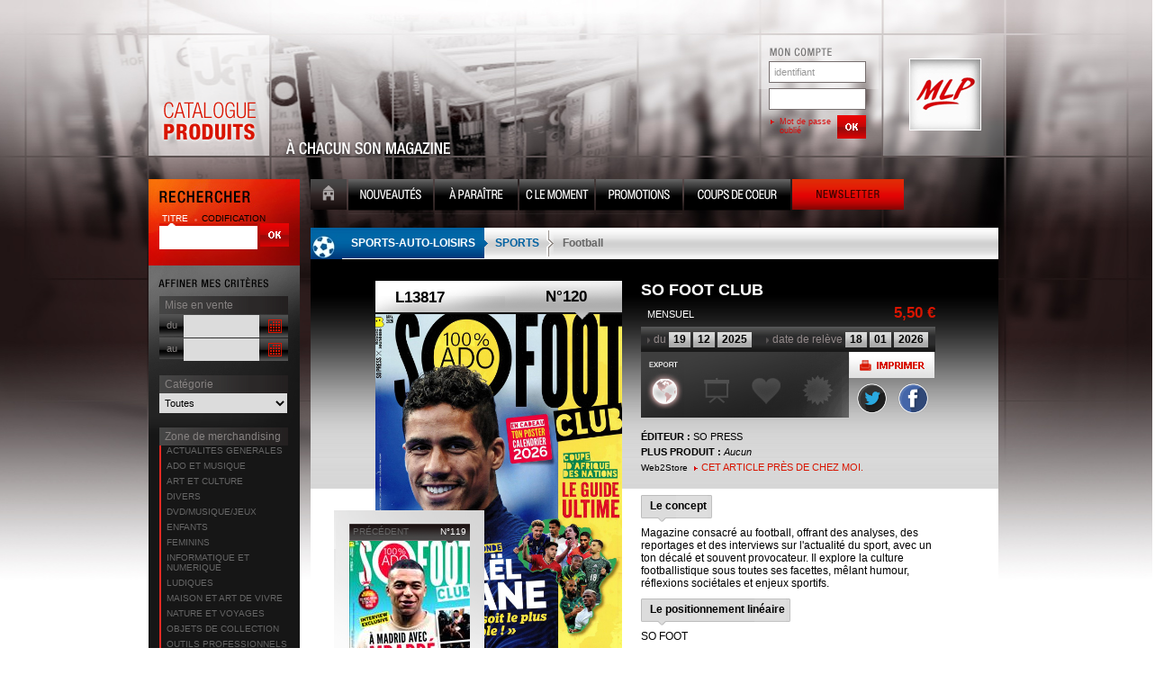

--- FILE ---
content_type: text/html; charset=utf-8
request_url: https://catalogueproduits.mlp.fr/produit.aspx?tit_code=cgPBHuAOouM%3D
body_size: 44411
content:



<!DOCTYPE html PUBLIC "-//W3C//DTD XHTML 1.0 Transitional//EN" "http://www.w3.org/TR/xhtml1/DTD/xhtml1-transitional.dtd">

<html xmlns="http://www.w3.org/1999/xhtml">
<head><title>
	Catalogue Produits 13817 SO FOOT CLUB 120
</title><link rel="stylesheet" type="text/css" href="Css/JQuery/jquery-ui.css" /><link rel="stylesheet" type="text/css" href="Css/JQuery/jquery.fancybox.css" /><link rel="stylesheet" type="text/css" href="Css/basic.css" />
	
	<script type="text/javascript" src="JS/jquery-3.4.1.js"></script>
	<script type="text/javascript" src="JS/jquery-ui-1.12.1.js"></script>
	<script type="text/javascript" src="JS/master.js"></script>
    <script type="text/javascript" src="JS/jquery.ui.datepicker-fr.js"></script>  
    <script type="text/javascript" src="JS/jquery.fancybox.js"></script>  

	<script type="text/javascript">

		var _gaq = _gaq || [];
		_gaq.push(['_setAccount', 'UA-22453961-1']);
		_gaq.push(['_trackPageview']);

		(function () {
			var ga = document.createElement('script'); ga.type = 'text/javascript'; ga.async = true;
			ga.src = ('https:' == document.location.protocol ? 'https://ssl' : 'http://www') + '.google-analytics.com/ga.js';
			var s = document.getElementsByTagName('script')[0]; s.parentNode.insertBefore(ga, s);
		})();
	</script>
    <!-- Google tag (gtag.js) -->
    <script async src="https://www.googletagmanager.com/gtag/js?id=G-Y823DQ7Z51"></script>
    <script>
      window.dataLayer = window.dataLayer || [];
      function gtag(){dataLayer.push(arguments);}
      gtag('js', new Date());

      gtag('config', 'G-Y823DQ7Z51');
    </script>
<meta property="og:title" content="SO FOOT CLUB n°120" /><meta property="og:type" content="product" /><meta property="og:url" content="https://catalogueproduits.mlp.fr/produit.aspx?tit_code=cgPBHuAOouM=" /><meta property="og:site_name" content="Catalogue Produits MLP" /><meta property="og:image" content="https://catalogueproduits.mlp.fr/Images/Grande_couvertures/5342185.jpg" /><meta name="twitter:card" content="summary_large_image" /><meta name="twitter:description" content="SO FOOT CLUB n°120 en kiosque jusqu&#39;au 18/01/2026" /><meta name="twitter:title" content="SO FOOT CLUB n°120" /><meta name="twitter:site" content="@MLP_twit" /><meta name="twitter:domain" content="Catalogue Produits MLP" /><meta name="twitter:image" content="https://catalogueproduits.mlp.fr/Images/Grande_couvertures/5342185.jpg" /><meta name="twitter:creator" content="@MLP_twit" /><meta property="og:description" content="SO FOOT CLUB n°120 en kiosque jusqu&#39;au 18/01/2026" /><style type="text/css">
	.trvZoneMerchandising_0 { text-decoration:none; }
	.trvZoneMerchandising_1 { border-style:none; }
	.trvZoneMerchandising_2 {  }
	.trvZoneMerchandising_3 { border-style:none; }
	.trvZoneMerchandising_4 {  }
	.trvZoneMerchandising_5 { border-style:none; }
	.trvZoneMerchandising_6 {  }

</style></head>

<body>
	<div id="fond">
		<div class="wrapper">
			<form method="post" action="./produit.aspx?tit_code=cgPBHuAOouM%3d" id="form1">
<div class="aspNetHidden">
<input type="hidden" name="trvZoneMerchandising_ExpandState" id="trvZoneMerchandising_ExpandState" value="[base64]" />
<input type="hidden" name="trvZoneMerchandising_SelectedNode" id="trvZoneMerchandising_SelectedNode" value="" />
<input type="hidden" name="__EVENTTARGET" id="__EVENTTARGET" value="" />
<input type="hidden" name="__EVENTARGUMENT" id="__EVENTARGUMENT" value="" />
<input type="hidden" name="trvZoneMerchandising_PopulateLog" id="trvZoneMerchandising_PopulateLog" value="" />
<input type="hidden" name="__LASTFOCUS" id="__LASTFOCUS" value="" />
<input type="hidden" name="__VIEWSTATE" id="__VIEWSTATE" value="/[base64]/[base64]/[base64]/zm927T5MQL2tlezVZTsxpvEPnepAc6RVU=" />
</div>

<script type="text/javascript">
//<![CDATA[
var theForm = document.forms['form1'];
if (!theForm) {
    theForm = document.form1;
}
function __doPostBack(eventTarget, eventArgument) {
    if (!theForm.onsubmit || (theForm.onsubmit() != false)) {
        theForm.__EVENTTARGET.value = eventTarget;
        theForm.__EVENTARGUMENT.value = eventArgument;
        theForm.submit();
    }
}
//]]>
</script>


<script src="/WebResource.axd?d=CGUEuyooQAFwf6uHWsYEBfOapS6M7C8XDTNEf0qIoVVtKf_E0YHfIwrGbimX-ZenkHkTqi1x3YIc2vxY1bs8hvJRULxs99efCXkwyUcyw9Q1&amp;t=638942282805310136" type="text/javascript"></script>


<script src="/ScriptResource.axd?d=OOYUY0e0LsdYHUXOjVF1f68NeY5N7h_Q4Fnm3QY1itlVWGxUYtM-1FGXKz4M0GBxZq5rOVv4EzvvaRexFnakfbrst659giv1xEe99vd1HqUN13nP5e2vaq9DGOLSCeZE8DupSrjSH1fXtVcAnbP_zg2&amp;t=ffffffffe6692900" type="text/javascript"></script>
<script type="text/javascript">
//<![CDATA[

    function TreeView_PopulateNodeDoCallBack(context,param) {
        WebForm_DoCallback(context.data.treeViewID,param,TreeView_ProcessNodeData,context,TreeView_ProcessNodeData,false);
    }
var trvZoneMerchandising_Data = null;//]]>
</script>

<script src="/ScriptResource.axd?d=kiRfrkHHQyXmBQiLzGxeg8EIEtbeuKP9foP9KbomI-3lpkaWq3eOB2jzgAN-8nw4GnP7NOx9QVOrV4lERY9XxGIZqNbpKiXUNabqfUXCr7UYFEAU2yZ1yPSkEMb6oJA2_uZWzrLj1gCLlpu0ycY17HcMxHaRWljQhQjBFVJdT_jJAk81zh8b57zPMVCKosgx0&amp;t=32e5dfca" type="text/javascript"></script>
<script type="text/javascript">
//<![CDATA[
if (typeof(Sys) === 'undefined') throw new Error('Échec du chargement de l\u0027infrastructure ASP.NET Ajax côté client.');
//]]>
</script>

<script src="/ScriptResource.axd?d=tXr1F453HvAs3Ph5irnATA5Ke5ETlqI3y-MFYFRUN7oULdzrVC3rk7dmiEOw5IH9Yt5BgbB2CrYsh-ZwUUo8HRWpgqe21902lBUdf9Wc3hUpoZe7htyPITqGougt7omis4J7JoqPCnevf0iRorcZ3rQSLyeh4YwOasVZVddOKid1XCdxcwIN8xmaI0kWb4tR0&amp;t=32e5dfca" type="text/javascript"></script>
<script src="/ScriptResource.axd?d=yZ6IsFxJShERg8l1zIGDqvL8-WaDoJm0FZ8G4hfqcjObz7EKa0bQGdVJP97kf31UFMhlUPxssvhZCpSgbU0jb6UmIKtIuhzvsi7GosC91GpvVWb36EdDjhMvM14eykx8cDDHfDG0bEqh0DrljikgFA2&amp;t=ffffffffb56adc1f" type="text/javascript"></script>
<script src="/ScriptResource.axd?d=9k3vIp9zcOWyDlRIHxSLDkcI5mYmMhUmbX1HU2WmlSHptbbeS27mQmFYAexAxBP7ZwOA6I3GjtxibeKOCQQDjNIMtsaX1g93mDmbd0pHNOZVoGTNPp1elzYGLWg5iJsqq79auRyy7Ojj9oEXLp3Ypw2&amp;t=ffffffffb56adc1f" type="text/javascript"></script>
<script src="/ScriptResource.axd?d=wpULjH6F3AtB83NvL9wqMI2bQWQPtn2IVHKp3wItGiXohor5qvUxfQMpZ1QtT48t_IXJ8qzRFdpGUVG3cuz4Avugv4sKMW62S9EGlYtWNu16-FFhz2JxGrjMwZXREslW0&amp;t=ffffffffb56adc1f" type="text/javascript"></script>
<script src="/ScriptResource.axd?d=GhWn8uOuvu6tVGhKFzpvTw-ge-_EFzcPK7OnOHdO-BVtTAoNUDkZNmK37tv4A-91232omg5WqZlbdEbPunmjzPZeAoDQXFnIc33_Wg-eAHmLWTQCv34mguXsKDLJFJ33VTLPqigefNyoCJz8JZbXuA2&amp;t=ffffffffb56adc1f" type="text/javascript"></script>
<script src="/ScriptResource.axd?d=eVFqT2NZKGH8GntmjHuZSTATy2u_A2JArgdBdv_YNfq2-mlDZA-HPF47TfXPyUW-oF9V_XaOZnHFdGY5CJQ3jLsHoKKSB1CpIhT_9jjdOtKcHdJ8pCvjydeWFqQlAM5mKswFMpw4OY-d9_ymqWRB6g2&amp;t=ffffffffb56adc1f" type="text/javascript"></script>
<script src="/ScriptResource.axd?d=U7M16zywgUs3_WYN9z_Y4lx1MLoHrUlxooFwDU1oSIuZMX8XscKDS8RfvSCwjCLI5YscOwXiHzKmP_bgNpWt4FMBmcfNRSYKQQ9ioq8RlIqjHJdZh27cCCpU-0XQqKjwrDfGYT2fbktNxOvUSmuAQg2&amp;t=ffffffffb56adc1f" type="text/javascript"></script>
<script src="/ScriptResource.axd?d=Teb0JN_mp8FkP9fbEQu1RlhRTKx0_A_Gnnu07E1s8r0Ygsrg_vHoMBB8umf6DqwObuYrVATAMGrcRaitgDTP9zTZu05A3kIw5ViwE_wqC1h-7hBGjdcPL6sta5hl8eYEihvrybnL6V9vl15XnO9B9g2&amp;t=ffffffffb56adc1f" type="text/javascript"></script>
<script src="/ScriptResource.axd?d=xoVY6KrUhvMf8GK7kXWob87dqWu6xhLbsEKRAq2f6F1RhEjEPzaYqY2zAWUYZzGnOYYVCXMWV_AkIsiOx7B_wZm6PG3VBwwPSruxmQ7kfEB1jAhOAiW4Pmci1dNGrbZ80&amp;t=ffffffffb56adc1f" type="text/javascript"></script>
<script src="/ScriptResource.axd?d=M1dLrreHpUpQiRNGLhrK-NzblLOKUjGi_4hY1peRv15cfMvqpQPJCWeYSnnX4dWx4D2img-pGCU-bXWVNUGtF2PiVsCAen_1xRVcZlGPoBY1RSRyKuKVuplqnLaNzgKH0&amp;t=ffffffffb56adc1f" type="text/javascript"></script>
<script src="/ScriptResource.axd?d=7_hF-eNnwuRnw1qJEwb-ddx_HIzh2MEzmVzTls75e1CcqEl1WWS-qlEwUEVpi0Cuwfg2IgNYXB4t0xNm-274okaM6MWmVqgkpVblzmSUCY9OPJj8c5m7JKFuWhE7cqdUn4VDa7yRHYhLoVr085Ei_w2&amp;t=ffffffffb56adc1f" type="text/javascript"></script>
<div class="aspNetHidden">

	<input type="hidden" name="__VIEWSTATEGENERATOR" id="__VIEWSTATEGENERATOR" value="3FFB371A" />
	<input type="hidden" name="__EVENTVALIDATION" id="__EVENTVALIDATION" value="/wEdALgBGVdkrTykRI9B/TrL/BViELIn5W2Va6qlaD+g4GFkXO5ZMOYQMO0lcwVacoXf165RzY9r8cn3caK878KLPwxjkaNWcJE6ZJYUfCBmym9kh8fIMyqeRA1qoXLxXs/YWbBm40NFnV3rRZmcG4Jv8v4vAUhnTBt0vd/Nca0+ts6kz+27gDqBvUoFQQwyM1pm2rasX2eLP055IQozjxqPK9p5ln5EOtwL9cBxJJ8x5ZZ6WMfbJJghDtKON016JZpZNycpgczJ2YADEkQuVlT6blTIDG3ZUgJ8dirw7aFmPRJDYkL/ItTgpVc7hW6iEh0co+TmhoRVOMUAfsMLc7xeYWFlFzpTlAExCenYYFLWBkFX93+FX3Z0M4JFbY5g4Ab8zqtdaXpywtEuAoAL/hxUPZ/NWob7IJuOipTdGXIdcaccqOhCvTT/VaN5kizAPEGCQXqjIo0NzveemG4Ko95sAXguSS9X5+QuoZLkqb32BL8Bep1SY88b15MIn7X5cAXoNAJz8zo8YrG/UBVEaJtmvzxrDpKRjoOCqnUChIeJy2Y/yPKuPlQVGkV/6gBazMEP9lDLpMHio42fj269ZF4dGfW/5EM7GDCdP6Hm75eFPEspVkj6/yJAcE2qh0SCDdv4OVDyZzTgcJ8Sqm/qBNwUyimstv07hn6LkU5wUnU8I/gnCucgRVoHmiMjtSVqwghCoXhlqjSDoFuUELL09nzvBzfooneiWc6r4OddwC2iSrHrEQ4OcD+FVPwvmx1W+84MreecSNOHrD7rcBBrcqpa7/ulTXGnTqdGyhFXkrW+iiF4w9zuRf3VAFN/GsMlTN8GRWVeBqpoITKeCt7b00K3c3mnlnh6nc1mYizR/t+jRDlvkzqFEx/MRtgqBAy7oYgmmJKV1VoOaFcdrxw6at/QpnFDJ7FyyqGEdYpfO/c2Vsx24lV1cmY6RPsRqzrR/zB/[base64]/MpxuQ+JGsbKIj9bsDW9YMZ6QwUz1TMO8t9lur4ewNop4yJZfClilWY9JICpyRksJmzb1Ls8TOa5BlBL038K1BycQCh2uiVB796K8ZI6G7YBNJIimaimMUePv08dAwuBHeWch9hrDN6N3MLmiLFL/Jc5L78fQMjDnxyzWftuQJEFyPItCQGfP9WswZ8Uh04mHiL4mCzADHzeiuPn+X3+bS23FSK9vhf2vczvuL9jimRmh+P6sADY3cdtr8SJbINxeau0zK+JVZ6ab2HvmXASTN2I7HYxnzPGjUuYifDO/xnYi+CBw/apEAiUB3LwirdR8E4PhKPm2/fx7qPkI1kKHsB6QOYJkJjxAC528AFEHWXwDLV/[base64]/jAksYHYZIhaN7DV+sJKszLg/[base64]/mSFH4rA3GoZfDW3uoEbPx/jVAtX5ri4wL1xgAHI7FIfWVs58NGg/ZgceyLIwGf1tByrJH1gQ70TGgqVPRyvq7uxtFzZ9LEQyxecucrahntrg6KJASYy7pM2HafnRLKd1chTEKXZAnF7Eelvc0h7rKERuYR9CdeSbqxhk7LQTdDji3n14SO/Gsf2gYlGmW3JzHq0BtpvqVWDWph4E/XvzJFAVQc3ZvTMcPabeSQ91/GE9LHF774T/CMH/hm+kf6OwgB2Wh0AUCvQ0uh/K3s6nsv2E9IYP5vZuMAQct7VGTlR3BTCK6MZjA97vyNjfxW8r+xnWIHXfDdpH/iOe/sA/Pd+6u0gpu6zyHlLiFJ0JpA0hhYAei8inCVJ3UwEDv0H47q4BXRMnzL1aNdgYxljlLbKRt/AlicJPlL/XHK4VN2lyuHEWXIv8+5yfHhmTEK3HFl5hvXdvm2LnKyurJTJA3Chdm5wcRX0Do0NilY/bdOTo/45sU54Mx3i/vsmQTvgYLjEwD1T4pGcaraXfP2PtSvjGdhHe2mpEtf7zy0AFjREeQZOV2neyCyWXNLmOy4T4a9wwmwJb7SmkVmMG/b3pK4JqIiU+wORlclUGRjDCAeCkWLTNfafPCta7WVdJRc9n8XH461MBpEueA7JZ+4UVzJfjp7iCFUQxoMFznKWCBgcEXVv00H+hk+vAaPjdXSDiqvhzqCpDFpujXHBjFzj0c3FrEOfhPm/hEAV3TrVAnP2c8SMy9ne+uyoG23FciAIE48LZ3bglxCnIeoSHksmqCQKX7haFujMBIFEcLZyPTep5CZtbuNFTJxrD7mX2LTqDopq/cluRF397MI1OIO0FNpdRK212JmBtIyoNKozmHXT+NuT5l5i3kvJcfERjHox9e0sQfSL4wlSFj500SpT03Z3xRjdG4jXyJS5J+Gj4E5+tOx3AIbYnR7IuB1rmKDeWaWv/CUXVaP0ffoFlgcYWPDlPdqGZnO/b3/B3vv9RIeiBLuDob9a+2XrIrt1qm+5MQfwmVHehHpLSoAY7omLPqFjPIZ0SU3S3CTh6a3Cv9KH2sDyGOV/YXlHoG+KUTUUOVvjnVRdhbvuLZjDn/sqBACbHHb2/tel5R+w4mQMerDnZ8sjW0QaxpYjjrH2xU5H+gVUiDnxVIryeHMqeIWp9NloMK4C6WLYy9qgzzA1k0MZV1u+/NQ57h01fL0KaZ91avxCAEb9rxViPmVVbO9fzHVUGdrCvjfoOjqwcc2k7vD9kNzfrWSeAJJAww3dVFLJsUV4SUqFdni/uN/htCy9SyMyg5jInBnTJB4MYNy0hiaw7su28c1Jz8BqrCGnK8QEwsTucqM45OK5IRDKtzaUoTKjaZRPSXAf0xaDjlGS1Y/8q37ZRtwRBy64vr40uacKUo8tz4Uws+4g855dLcMmidASGK7ej23Mz6O2Dk2zrnZdgtiqMOTmMD0Ai7RE2cDHNmIJ4L1AePjWfOvAFCg3D+EaQFomEoGxxETagJGgxbKflKpKqgpdK4WkP8rAI/QlKjImeDq5tWVPy4Lp3nE4R3CBF/KF8MM9D0MYa5NGAwuy9mDNjwSbqYmnXQPXb5HI5Uhe1N1dqILWxE+jUjsH72+J1/yC+cv7nWLnANH3ERmXaK1zV1TwlE6QaBYhj7XghU1K5KAVY+OdoBRYMbvmH/MhKbpkVZuMA/M02CD7f3uQK22kW70hiYTGaCXIStdWIu2lArSdCPRQ9DUV/v8Equ9S+wRvutFTnfPNQ4LzjMrCkdmJe+zqk12tq6H7xEMVyTcOxE4GyhG+JjbaHsMPF3ni8tDLaXTmknzoDosm/DRJ0ZodhIAP7jFbHVMHp6ellJHm7Y8tUidoI+cRaEoyeFY2uYrWuHltFyclU3aB1Hc7rQ0XFDNIb4sMZnma8CSkcA9k6NIrf9oojycDWF1GxJGQJTlTqX58bREUSv" />
</div>
				<script type="text/javascript">
//<![CDATA[
Sys.WebForms.PageRequestManager._initialize('ctl00$ScriptManager1', 'form1', [], [], [], 90, 'ctl00');
//]]>
</script>

				

<div id="header">
	<h1>
		<a href="../Default.aspx" title="Revenir à l'Accueil">Catalogue Produits</a>
	</h1>

	<p id="baseline">
		A chacun son magazine
	</p>

	<div id="header_slider_panelSlider">
	
	<div id="sliders-pos">
		<div id="sliders">
			


        <!-- <div id="header_slider_panPub">
		<iframe width="300" height="169" src="http://www.youtube.com/embed/XBi_882SLhc?autoplay=1" frameborder="0" allowfullscreen></iframe>
	</div>    -->
		</div>
	</div>

</div>

	

<div id="header_connect_pnlDeconnecte" class="connect" style="height:50px;width:125px;">
	
	<p class="label">
		<span id="header_connect_lblInfo">Mon compte</span>
	</p>

	<p>
		<input name="ctl00$header$connect$txtlogin" type="text" value="identifiant" id="txtlogin" title="Pensez à vous identifier pour accéder à plus d’informations, consulter les titres IVM, enregistrer vos recherches..." class="login" onclick="txtlogin.value=&#39;&#39;;" />
	</p>

	<p>
		<input name="ctl00$header$connect$txtpassword" type="password" id="txtpassword" title="Pensez à vous identifier pour accéder à plus d’informations, consulter les titres IVM, enregistrer vos recherches..." class="password" onclick="txtpassword.value=&#39;&#39;;" />
	</p>

	<p>
		<a href="#" id="lost">Mot de passe oublié</a>
		<input type="image" name="ctl00$header$connect$btnConnect" id="header_connect_btnConnect" title="Pensez à vous identifier pour accéder à plus d’informations, consulter les titres IVM, enregistrer vos recherches..." src="Images/btn_ok.gif" />
		<br class="clearboth" />
	</p>

</div>


	<a id="logo_mlp" title="Revenir à mlp.fr" href="https://www.mlp.fr">MLP</a>
</div>


				<div id="main">

					

<script language="javascript">

	function NumericOnly() {
		var key = window.event.keyCode;

		if (key < 48 || key > 57)
			window.event.returnValue = false;
	}

	function fct(e) {
		var keynum;
		if (window.event) // IE
		{
			keynum = window.event.keyCode;
		}
		else if (e.which) // Netscape/Firefox/Opera
		{
			keynum = e.which;
		}
		
		if (keynum == 13) {
			click_me("imgSearchValide")
			return false;
		}
		else
			return true;
	}

	function click_me(element) {
		if (document.getElementById(element) != null) {
			try {//pour ie 
				document.getElementById(element).click();
			} catch (e) {//pour ff
				var evt = document.createEvent("MouseEvents"); // créer un évennement souris
				evt.initMouseEvent("click", true, true, window, 0, 0, 0, 0, 0, false, false, false, false, 0, null);  // intiailser l'évennement déja crée par un click
				var cb = document.getElementById(element); // pointe sur l'élement
				cb.dispatchEvent(evt);  // envoyer l'évennement vers l'élement
			}
		}
	}
</script>

<div id="gauche">
	<div id="recherche">
		<h2>Rechercher</h2>

		<p>
			<a id="search_titre" class="selected" href="#">
				titre
			</a>
			<a id="search_code" href="#">
				codification
			</a>
		</p>

		<p>
			<input name="ctl00$searchBar$txtSearchByTitre" type="text" id="txtSearchByTitre" class="searchbytitre" onkeydown="return fct(event);" />
			<input name="ctl00$searchBar$txtSearchByCode" type="text" maxlength="5" id="txtSearchByCode" class="searchbycode" onkeypress="NumericOnly()" onkeydown="return fct(event);" />
			<input type="image" name="ctl00$searchBar$imgSearchValide" id="imgSearchValide" class="search_valider" src="Images/btn_ok.gif" />
			<br class="clearboth" />

			
		</p>
	</div>

	<div id="affiner">
		<h2>Affiner mes critères</h2>

		<div class="bloc">
			<p class="titre">Mise en vente</p>
			
			<p>
				<label class="spe" for="txtMisEnVenteDu">du</label>
				<input name="ctl00$searchBar$txtMisEnVenteDu" type="text" id="txtMisEnVenteDu" class="debut" />
				<br class="clearboth" />
			</p>

			<p>
				<label class="spe" for="txtMisEnVenteAu">au</label>
				<input name="ctl00$searchBar$txtMisEnVenteAu" type="text" id="txtMisEnVenteAu" class="fin" />
				<br class="clearboth" />
			</p>
		</div>

		<div class="bloc">
			<p class="titre">Catégorie</p>
			<p>
				<select name="ctl00$searchBar$ddlCategories" id="searchBar_ddlCategories" class="categorie">
	<option value="">Toutes</option>
	<option value="AL">Assimil&#233; Librairie            </option>
	<option value="PP">Para-Presse                   </option>
	<option value="PM">Produit MultiM&#233;dia            </option>
	<option value="PZ">Produit MultiM&#233;dia PZ         </option>
	<option value="EY">Encylopedies                  </option>
	<option value="PA">Presse                        </option>

</select>
			</p>
		</div>

		<div class="bloc">
			<p class="titre" title="Zones merchandising, famille de titres et sous-segments. Penser à vous loguer pour accéder à toutes les familles - Vous pouvez sélectionner plusieurs sous-segments et lancer votre recherche">Zone de merchandising</p>

			<a href="#trvZoneMerchandising_SkipLink"><img alt="Liens Ignorer la navigation." src="/WebResource.axd?d=e2ZASRpgSh6Rpq0zqcY2cksSr3PItHg0e_LfxSja8dhjPP9m9_h0sqOg6WbnrrZ9SgxL1LiVaLc3M92SePKruqCuQ8m713qsNQUSkjcKMPQ1&amp;t=638942282805310136" width="0" height="0" style="border-width:0px;" /></a><div id="trvZoneMerchandising" class="SimpleEntertainmentTreeView">
	<table cellpadding="0" cellspacing="0" style="border-width:0;">
		<tr>
			<td><a id="trvZoneMerchandisingn0" href="javascript:TreeView_ToggleNode(trvZoneMerchandising_Data,0,document.getElementById(&#39;trvZoneMerchandisingn0&#39;),&#39; &#39;,document.getElementById(&#39;trvZoneMerchandisingn0Nodes&#39;))"><img src="Images/lightbox-blank.gif" alt="Développer ACTUALITES GENERALES                    " style="border-width:0;" /></a></td><td class="SimpleEntertainmentTreeViewLvl1 trvZoneMerchandising_2"><a class="trvZoneMerchandising_0 SimpleEntertainmentTreeViewLvl1 trvZoneMerchandising_1" href="javascript:TreeView_ToggleNode(trvZoneMerchandising_Data,0,document.getElementById(&#39;trvZoneMerchandisingn0&#39;),&#39; &#39;,document.getElementById(&#39;trvZoneMerchandisingn0Nodes&#39;))" id="trvZoneMerchandisingt0" style="border-style:none;font-size:1em;">ACTUALITES GENERALES                    </a></td>
		</tr>
	</table><div id="trvZoneMerchandisingn0Nodes" style="display:none;">
		<table cellpadding="0" cellspacing="0" style="border-width:0;">
			<tr>
				<td><div style="width:0px;height:1px"></div></td><td><a id="trvZoneMerchandisingn1" href="javascript:TreeView_ToggleNode(trvZoneMerchandising_Data,1,document.getElementById(&#39;trvZoneMerchandisingn1&#39;),&#39; &#39;,document.getElementById(&#39;trvZoneMerchandisingn1Nodes&#39;))"><img src="Images/lightbox-blank.gif" alt="Développer NEWS/OPINION" style="border-width:0;" /></a></td><td class="SimpleEntertainmentTreeViewLvl2 trvZoneMerchandising_4"><a class="trvZoneMerchandising_0 SimpleEntertainmentTreeViewLvl2 trvZoneMerchandising_3" href="javascript:TreeView_ToggleNode(trvZoneMerchandising_Data,1,document.getElementById(&#39;trvZoneMerchandisingn1&#39;),&#39; &#39;,document.getElementById(&#39;trvZoneMerchandisingn1Nodes&#39;))" id="trvZoneMerchandisingt1" style="border-style:none;font-size:1em;">NEWS/OPINION</a></td>
			</tr>
		</table><div id="trvZoneMerchandisingn1Nodes" style="display:none;">
			<table cellpadding="0" cellspacing="0" style="border-width:0;">
				<tr>
					<td><div style="width:0px;height:1px"></div></td><td><div style="width:0px;height:1px"></div></td><td><img src="/WebResource.axd?d=GrHNKi5UC9JGnB4uJ22AWJrAGSNOnQ3MojioV5x7S8hCsqyUnu-2HgFDAwRDLcWGHyLGT0Se2y1uXJJxRZsXFR3d--A5hlWJE7XeDIFsTzmwTXBBVfZRJVsBE-cyvMRV0&amp;t=638942282805310136" alt="" /></td><td class="SimpleEntertainmentTreeViewLvl3 trvZoneMerchandising_6"><input type="checkbox" name="trvZoneMerchandisingn2CheckBox" id="trvZoneMerchandisingn2CheckBox" /><a class="trvZoneMerchandising_0 SimpleEntertainmentTreeViewLvl3 trvZoneMerchandising_5" href="javascript:__doPostBack(&#39;ctl00$searchBar$trvZoneMerchandising&#39;,&#39;s\&#39;ACT\&#39;, \&#39;FIN\&#39;, \&#39;MAS\&#39;, \&#39;PRO\&#39;\\ACT\\A11&#39;)" onclick="TreeView_SelectNode(trvZoneMerchandising_Data, this,&#39;trvZoneMerchandisingt2&#39;);" id="trvZoneMerchandisingt2" style="border-style:none;font-size:1em;">Régionale/internationale</a></td>
				</tr>
			</table><table cellpadding="0" cellspacing="0" style="border-width:0;">
				<tr>
					<td><div style="width:0px;height:1px"></div></td><td><div style="width:0px;height:1px"></div></td><td><img src="/WebResource.axd?d=GrHNKi5UC9JGnB4uJ22AWJrAGSNOnQ3MojioV5x7S8hCsqyUnu-2HgFDAwRDLcWGHyLGT0Se2y1uXJJxRZsXFR3d--A5hlWJE7XeDIFsTzmwTXBBVfZRJVsBE-cyvMRV0&amp;t=638942282805310136" alt="" /></td><td class="SimpleEntertainmentTreeViewLvl3 trvZoneMerchandising_6"><input type="checkbox" name="trvZoneMerchandisingn3CheckBox" id="trvZoneMerchandisingn3CheckBox" /><a class="trvZoneMerchandising_0 SimpleEntertainmentTreeViewLvl3 trvZoneMerchandising_5" href="javascript:__doPostBack(&#39;ctl00$searchBar$trvZoneMerchandising&#39;,&#39;s\&#39;ACT\&#39;, \&#39;FIN\&#39;, \&#39;MAS\&#39;, \&#39;PRO\&#39;\\ACT\\A12&#39;)" onclick="TreeView_SelectNode(trvZoneMerchandising_Data, this,&#39;trvZoneMerchandisingt3&#39;);" id="trvZoneMerchandisingt3" style="border-style:none;font-size:1em;">Politique/Satirique</a></td>
				</tr>
			</table><table cellpadding="0" cellspacing="0" style="border-width:0;">
				<tr>
					<td><div style="width:0px;height:1px"></div></td><td><div style="width:0px;height:1px"></div></td><td><img src="/WebResource.axd?d=GrHNKi5UC9JGnB4uJ22AWJrAGSNOnQ3MojioV5x7S8hCsqyUnu-2HgFDAwRDLcWGHyLGT0Se2y1uXJJxRZsXFR3d--A5hlWJE7XeDIFsTzmwTXBBVfZRJVsBE-cyvMRV0&amp;t=638942282805310136" alt="" /></td><td class="SimpleEntertainmentTreeViewLvl3 trvZoneMerchandising_6"><input type="checkbox" name="trvZoneMerchandisingn4CheckBox" id="trvZoneMerchandisingn4CheckBox" /><a class="trvZoneMerchandising_0 SimpleEntertainmentTreeViewLvl3 trvZoneMerchandising_5" href="javascript:__doPostBack(&#39;ctl00$searchBar$trvZoneMerchandising&#39;,&#39;s\&#39;ACT\&#39;, \&#39;FIN\&#39;, \&#39;MAS\&#39;, \&#39;PRO\&#39;\\ACT\\A32&#39;)" onclick="TreeView_SelectNode(trvZoneMerchandising_Data, this,&#39;trvZoneMerchandisingt4&#39;);" id="trvZoneMerchandisingt4" style="border-style:none;font-size:1em;">Spiritualité</a></td>
				</tr>
			</table>
		</div><table cellpadding="0" cellspacing="0" style="border-width:0;">
			<tr>
				<td><div style="width:0px;height:1px"></div></td><td><a id="trvZoneMerchandisingn5" href="javascript:TreeView_ToggleNode(trvZoneMerchandising_Data,5,document.getElementById(&#39;trvZoneMerchandisingn5&#39;),&#39; &#39;,document.getElementById(&#39;trvZoneMerchandisingn5Nodes&#39;))"><img src="Images/lightbox-blank.gif" alt="Développer ECONOMIE/FINANCE" style="border-width:0;" /></a></td><td class="SimpleEntertainmentTreeViewLvl2 trvZoneMerchandising_4"><a class="trvZoneMerchandising_0 SimpleEntertainmentTreeViewLvl2 trvZoneMerchandising_3" href="javascript:TreeView_ToggleNode(trvZoneMerchandising_Data,5,document.getElementById(&#39;trvZoneMerchandisingn5&#39;),&#39; &#39;,document.getElementById(&#39;trvZoneMerchandisingn5Nodes&#39;))" id="trvZoneMerchandisingt5" style="border-style:none;font-size:1em;">ECONOMIE/FINANCE</a></td>
			</tr>
		</table><div id="trvZoneMerchandisingn5Nodes" style="display:none;">
			<table cellpadding="0" cellspacing="0" style="border-width:0;">
				<tr>
					<td><div style="width:0px;height:1px"></div></td><td><div style="width:0px;height:1px"></div></td><td><img src="/WebResource.axd?d=GrHNKi5UC9JGnB4uJ22AWJrAGSNOnQ3MojioV5x7S8hCsqyUnu-2HgFDAwRDLcWGHyLGT0Se2y1uXJJxRZsXFR3d--A5hlWJE7XeDIFsTzmwTXBBVfZRJVsBE-cyvMRV0&amp;t=638942282805310136" alt="" /></td><td class="SimpleEntertainmentTreeViewLvl3 trvZoneMerchandising_6"><input type="checkbox" name="trvZoneMerchandisingn6CheckBox" id="trvZoneMerchandisingn6CheckBox" /><a class="trvZoneMerchandising_0 SimpleEntertainmentTreeViewLvl3 trvZoneMerchandising_5" href="javascript:__doPostBack(&#39;ctl00$searchBar$trvZoneMerchandising&#39;,&#39;s\&#39;ACT\&#39;, \&#39;FIN\&#39;, \&#39;MAS\&#39;, \&#39;PRO\&#39;\\FIN\\A13&#39;)" onclick="TreeView_SelectNode(trvZoneMerchandising_Data, this,&#39;trvZoneMerchandisingt6&#39;);" id="trvZoneMerchandisingt6" style="border-style:none;font-size:1em;">Economie/Finance</a></td>
				</tr>
			</table><table cellpadding="0" cellspacing="0" style="border-width:0;">
				<tr>
					<td><div style="width:0px;height:1px"></div></td><td><div style="width:0px;height:1px"></div></td><td><img src="/WebResource.axd?d=GrHNKi5UC9JGnB4uJ22AWJrAGSNOnQ3MojioV5x7S8hCsqyUnu-2HgFDAwRDLcWGHyLGT0Se2y1uXJJxRZsXFR3d--A5hlWJE7XeDIFsTzmwTXBBVfZRJVsBE-cyvMRV0&amp;t=638942282805310136" alt="" /></td><td class="SimpleEntertainmentTreeViewLvl3 trvZoneMerchandising_6"><input type="checkbox" name="trvZoneMerchandisingn7CheckBox" id="trvZoneMerchandisingn7CheckBox" /><a class="trvZoneMerchandising_0 SimpleEntertainmentTreeViewLvl3 trvZoneMerchandising_5" href="javascript:__doPostBack(&#39;ctl00$searchBar$trvZoneMerchandising&#39;,&#39;s\&#39;ACT\&#39;, \&#39;FIN\&#39;, \&#39;MAS\&#39;, \&#39;PRO\&#39;\\FIN\\C21&#39;)" onclick="TreeView_SelectNode(trvZoneMerchandising_Data, this,&#39;trvZoneMerchandisingt7&#39;);" id="trvZoneMerchandisingt7" style="border-style:none;font-size:1em;">Revenus/dépenses</a></td>
				</tr>
			</table>
		</div><table cellpadding="0" cellspacing="0" style="border-width:0;">
			<tr>
				<td><div style="width:0px;height:1px"></div></td><td><a id="trvZoneMerchandisingn8" href="javascript:TreeView_ToggleNode(trvZoneMerchandising_Data,8,document.getElementById(&#39;trvZoneMerchandisingn8&#39;),&#39; &#39;,document.getElementById(&#39;trvZoneMerchandisingn8Nodes&#39;))"><img src="Images/lightbox-blank.gif" alt="Développer MASCULINS GENERALISTES/MODE" style="border-width:0;" /></a></td><td class="SimpleEntertainmentTreeViewLvl2 trvZoneMerchandising_4"><a class="trvZoneMerchandising_0 SimpleEntertainmentTreeViewLvl2 trvZoneMerchandising_3" href="javascript:TreeView_ToggleNode(trvZoneMerchandising_Data,8,document.getElementById(&#39;trvZoneMerchandisingn8&#39;),&#39; &#39;,document.getElementById(&#39;trvZoneMerchandisingn8Nodes&#39;))" id="trvZoneMerchandisingt8" style="border-style:none;font-size:1em;">MASCULINS GENERALISTES/MODE</a></td>
			</tr>
		</table><div id="trvZoneMerchandisingn8Nodes" style="display:none;">
			<table cellpadding="0" cellspacing="0" style="border-width:0;">
				<tr>
					<td><div style="width:0px;height:1px"></div></td><td><div style="width:0px;height:1px"></div></td><td><img src="/WebResource.axd?d=GrHNKi5UC9JGnB4uJ22AWJrAGSNOnQ3MojioV5x7S8hCsqyUnu-2HgFDAwRDLcWGHyLGT0Se2y1uXJJxRZsXFR3d--A5hlWJE7XeDIFsTzmwTXBBVfZRJVsBE-cyvMRV0&amp;t=638942282805310136" alt="" /></td><td class="SimpleEntertainmentTreeViewLvl3 trvZoneMerchandising_6"><input type="checkbox" name="trvZoneMerchandisingn9CheckBox" id="trvZoneMerchandisingn9CheckBox" /><a class="trvZoneMerchandising_0 SimpleEntertainmentTreeViewLvl3 trvZoneMerchandising_5" href="javascript:__doPostBack(&#39;ctl00$searchBar$trvZoneMerchandising&#39;,&#39;s\&#39;ACT\&#39;, \&#39;FIN\&#39;, \&#39;MAS\&#39;, \&#39;PRO\&#39;\\MAS\\E11&#39;)" onclick="TreeView_SelectNode(trvZoneMerchandising_Data, this,&#39;trvZoneMerchandisingt9&#39;);" id="trvZoneMerchandisingt9" style="border-style:none;font-size:1em;">Généraliste homme</a></td>
				</tr>
			</table><table cellpadding="0" cellspacing="0" style="border-width:0;">
				<tr>
					<td><div style="width:0px;height:1px"></div></td><td><div style="width:0px;height:1px"></div></td><td><img src="/WebResource.axd?d=GrHNKi5UC9JGnB4uJ22AWJrAGSNOnQ3MojioV5x7S8hCsqyUnu-2HgFDAwRDLcWGHyLGT0Se2y1uXJJxRZsXFR3d--A5hlWJE7XeDIFsTzmwTXBBVfZRJVsBE-cyvMRV0&amp;t=638942282805310136" alt="" /></td><td class="SimpleEntertainmentTreeViewLvl3 trvZoneMerchandising_6"><input type="checkbox" name="trvZoneMerchandisingn10CheckBox" id="trvZoneMerchandisingn10CheckBox" /><a class="trvZoneMerchandising_0 SimpleEntertainmentTreeViewLvl3 trvZoneMerchandising_5" href="javascript:__doPostBack(&#39;ctl00$searchBar$trvZoneMerchandising&#39;,&#39;s\&#39;ACT\&#39;, \&#39;FIN\&#39;, \&#39;MAS\&#39;, \&#39;PRO\&#39;\\MAS\\K36&#39;)" onclick="TreeView_SelectNode(trvZoneMerchandising_Data, this,&#39;trvZoneMerchandisingt10&#39;);" id="trvZoneMerchandisingt10" style="border-style:none;font-size:1em;">Luxe/art de vivre</a></td>
				</tr>
			</table>
		</div><table cellpadding="0" cellspacing="0" style="border-width:0;">
			<tr>
				<td><div style="width:0px;height:1px"></div></td><td><a id="trvZoneMerchandisingn11" href="javascript:TreeView_ToggleNode(trvZoneMerchandising_Data,11,document.getElementById(&#39;trvZoneMerchandisingn11&#39;),&#39; &#39;,document.getElementById(&#39;trvZoneMerchandisingn11Nodes&#39;))"><img src="Images/lightbox-blank.gif" alt="Développer PROFESSIONNEL" style="border-width:0;" /></a></td><td class="SimpleEntertainmentTreeViewLvl2 trvZoneMerchandising_4"><a class="trvZoneMerchandising_0 SimpleEntertainmentTreeViewLvl2 trvZoneMerchandising_3" href="javascript:TreeView_ToggleNode(trvZoneMerchandising_Data,11,document.getElementById(&#39;trvZoneMerchandisingn11&#39;),&#39; &#39;,document.getElementById(&#39;trvZoneMerchandisingn11Nodes&#39;))" id="trvZoneMerchandisingt11" style="border-style:none;font-size:1em;">PROFESSIONNEL</a></td>
			</tr>
		</table><div id="trvZoneMerchandisingn11Nodes" style="display:none;">
			<table cellpadding="0" cellspacing="0" style="border-width:0;">
				<tr>
					<td><div style="width:0px;height:1px"></div></td><td><div style="width:0px;height:1px"></div></td><td><img src="/WebResource.axd?d=GrHNKi5UC9JGnB4uJ22AWJrAGSNOnQ3MojioV5x7S8hCsqyUnu-2HgFDAwRDLcWGHyLGT0Se2y1uXJJxRZsXFR3d--A5hlWJE7XeDIFsTzmwTXBBVfZRJVsBE-cyvMRV0&amp;t=638942282805310136" alt="" /></td><td class="SimpleEntertainmentTreeViewLvl3 trvZoneMerchandising_6"><input type="checkbox" name="trvZoneMerchandisingn12CheckBox" id="trvZoneMerchandisingn12CheckBox" /><a class="trvZoneMerchandising_0 SimpleEntertainmentTreeViewLvl3 trvZoneMerchandising_5" href="javascript:__doPostBack(&#39;ctl00$searchBar$trvZoneMerchandising&#39;,&#39;s\&#39;ACT\&#39;, \&#39;FIN\&#39;, \&#39;MAS\&#39;, \&#39;PRO\&#39;\\PRO\\A21&#39;)" onclick="TreeView_SelectNode(trvZoneMerchandising_Data, this,&#39;trvZoneMerchandisingt12&#39;);" id="trvZoneMerchandisingt12" style="border-style:none;font-size:1em;">Emploi/formation</a></td>
				</tr>
			</table><table cellpadding="0" cellspacing="0" style="border-width:0;">
				<tr>
					<td><div style="width:0px;height:1px"></div></td><td><div style="width:0px;height:1px"></div></td><td><img src="/WebResource.axd?d=GrHNKi5UC9JGnB4uJ22AWJrAGSNOnQ3MojioV5x7S8hCsqyUnu-2HgFDAwRDLcWGHyLGT0Se2y1uXJJxRZsXFR3d--A5hlWJE7XeDIFsTzmwTXBBVfZRJVsBE-cyvMRV0&amp;t=638942282805310136" alt="" /></td><td class="SimpleEntertainmentTreeViewLvl3 trvZoneMerchandising_6"><input type="checkbox" name="trvZoneMerchandisingn13CheckBox" id="trvZoneMerchandisingn13CheckBox" /><a class="trvZoneMerchandising_0 SimpleEntertainmentTreeViewLvl3 trvZoneMerchandising_5" href="javascript:__doPostBack(&#39;ctl00$searchBar$trvZoneMerchandising&#39;,&#39;s\&#39;ACT\&#39;, \&#39;FIN\&#39;, \&#39;MAS\&#39;, \&#39;PRO\&#39;\\PRO\\A22&#39;)" onclick="TreeView_SelectNode(trvZoneMerchandising_Data, this,&#39;trvZoneMerchandisingt13&#39;);" id="trvZoneMerchandisingt13" style="border-style:none;font-size:1em;">Entreprise/Commerce</a></td>
				</tr>
			</table><table cellpadding="0" cellspacing="0" style="border-width:0;">
				<tr>
					<td><div style="width:0px;height:1px"></div></td><td><div style="width:0px;height:1px"></div></td><td><img src="/WebResource.axd?d=GrHNKi5UC9JGnB4uJ22AWJrAGSNOnQ3MojioV5x7S8hCsqyUnu-2HgFDAwRDLcWGHyLGT0Se2y1uXJJxRZsXFR3d--A5hlWJE7XeDIFsTzmwTXBBVfZRJVsBE-cyvMRV0&amp;t=638942282805310136" alt="" /></td><td class="SimpleEntertainmentTreeViewLvl3 trvZoneMerchandising_6"><input type="checkbox" name="trvZoneMerchandisingn14CheckBox" id="trvZoneMerchandisingn14CheckBox" /><a class="trvZoneMerchandising_0 SimpleEntertainmentTreeViewLvl3 trvZoneMerchandising_5" href="javascript:__doPostBack(&#39;ctl00$searchBar$trvZoneMerchandising&#39;,&#39;s\&#39;ACT\&#39;, \&#39;FIN\&#39;, \&#39;MAS\&#39;, \&#39;PRO\&#39;\\PRO\\K35&#39;)" onclick="TreeView_SelectNode(trvZoneMerchandising_Data, this,&#39;trvZoneMerchandisingt14&#39;);" id="trvZoneMerchandisingt14" style="border-style:none;font-size:1em;">Transport</a></td>
				</tr>
			</table>
		</div>
	</div><table cellpadding="0" cellspacing="0" style="border-width:0;">
		<tr>
			<td><a id="trvZoneMerchandisingn15" href="javascript:TreeView_ToggleNode(trvZoneMerchandising_Data,15,document.getElementById(&#39;trvZoneMerchandisingn15&#39;),&#39; &#39;,document.getElementById(&#39;trvZoneMerchandisingn15Nodes&#39;))"><img src="Images/lightbox-blank.gif" alt="Développer ADO ET MUSIQUE                          " style="border-width:0;" /></a></td><td class="SimpleEntertainmentTreeViewLvl1 trvZoneMerchandising_2"><a class="trvZoneMerchandising_0 SimpleEntertainmentTreeViewLvl1 trvZoneMerchandising_1" href="javascript:TreeView_ToggleNode(trvZoneMerchandising_Data,15,document.getElementById(&#39;trvZoneMerchandisingn15&#39;),&#39; &#39;,document.getElementById(&#39;trvZoneMerchandisingn15Nodes&#39;))" id="trvZoneMerchandisingt15" style="border-style:none;font-size:1em;">ADO ET MUSIQUE                          </a></td>
		</tr>
	</table><div id="trvZoneMerchandisingn15Nodes" style="display:none;">
		<table cellpadding="0" cellspacing="0" style="border-width:0;">
			<tr>
				<td><div style="width:0px;height:1px"></div></td><td><a id="trvZoneMerchandisingn16" href="javascript:TreeView_ToggleNode(trvZoneMerchandising_Data,16,document.getElementById(&#39;trvZoneMerchandisingn16&#39;),&#39; &#39;,document.getElementById(&#39;trvZoneMerchandisingn16Nodes&#39;))"><img src="Images/lightbox-blank.gif" alt="Développer ADO" style="border-width:0;" /></a></td><td class="SimpleEntertainmentTreeViewLvl2 trvZoneMerchandising_4"><a class="trvZoneMerchandising_0 SimpleEntertainmentTreeViewLvl2 trvZoneMerchandising_3" href="javascript:TreeView_ToggleNode(trvZoneMerchandising_Data,16,document.getElementById(&#39;trvZoneMerchandisingn16&#39;),&#39; &#39;,document.getElementById(&#39;trvZoneMerchandisingn16Nodes&#39;))" id="trvZoneMerchandisingt16" style="border-style:none;font-size:1em;">ADO</a></td>
			</tr>
		</table><div id="trvZoneMerchandisingn16Nodes" style="display:none;">
			<table cellpadding="0" cellspacing="0" style="border-width:0;">
				<tr>
					<td><div style="width:0px;height:1px"></div></td><td><div style="width:0px;height:1px"></div></td><td><img src="/WebResource.axd?d=GrHNKi5UC9JGnB4uJ22AWJrAGSNOnQ3MojioV5x7S8hCsqyUnu-2HgFDAwRDLcWGHyLGT0Se2y1uXJJxRZsXFR3d--A5hlWJE7XeDIFsTzmwTXBBVfZRJVsBE-cyvMRV0&amp;t=638942282805310136" alt="" /></td><td class="SimpleEntertainmentTreeViewLvl3 trvZoneMerchandising_6"><input type="checkbox" name="trvZoneMerchandisingn17CheckBox" id="trvZoneMerchandisingn17CheckBox" /><a class="trvZoneMerchandising_0 SimpleEntertainmentTreeViewLvl3 trvZoneMerchandising_5" href="javascript:__doPostBack(&#39;ctl00$searchBar$trvZoneMerchandising&#39;,&#39;s\&#39;ADO\&#39;, \&#39;BD \&#39;, \&#39;MZA\&#39;\\ADO\\D21&#39;)" onclick="TreeView_SelectNode(trvZoneMerchandising_Data, this,&#39;trvZoneMerchandisingt17&#39;);" id="trvZoneMerchandisingt17" style="border-style:none;font-size:1em;">Culture/éducation</a></td>
				</tr>
			</table><table cellpadding="0" cellspacing="0" style="border-width:0;">
				<tr>
					<td><div style="width:0px;height:1px"></div></td><td><div style="width:0px;height:1px"></div></td><td><img src="/WebResource.axd?d=GrHNKi5UC9JGnB4uJ22AWJrAGSNOnQ3MojioV5x7S8hCsqyUnu-2HgFDAwRDLcWGHyLGT0Se2y1uXJJxRZsXFR3d--A5hlWJE7XeDIFsTzmwTXBBVfZRJVsBE-cyvMRV0&amp;t=638942282805310136" alt="" /></td><td class="SimpleEntertainmentTreeViewLvl3 trvZoneMerchandising_6"><input type="checkbox" name="trvZoneMerchandisingn18CheckBox" id="trvZoneMerchandisingn18CheckBox" /><a class="trvZoneMerchandising_0 SimpleEntertainmentTreeViewLvl3 trvZoneMerchandising_5" href="javascript:__doPostBack(&#39;ctl00$searchBar$trvZoneMerchandising&#39;,&#39;s\&#39;ADO\&#39;, \&#39;BD \&#39;, \&#39;MZA\&#39;\\ADO\\D22&#39;)" onclick="TreeView_SelectNode(trvZoneMerchandising_Data, this,&#39;trvZoneMerchandisingt18&#39;);" id="trvZoneMerchandisingt18" style="border-style:none;font-size:1em;">Stars/séries</a></td>
				</tr>
			</table>
		</div><table cellpadding="0" cellspacing="0" style="border-width:0;">
			<tr>
				<td><div style="width:0px;height:1px"></div></td><td><a id="trvZoneMerchandisingn19" href="javascript:TreeView_ToggleNode(trvZoneMerchandising_Data,19,document.getElementById(&#39;trvZoneMerchandisingn19&#39;),&#39; &#39;,document.getElementById(&#39;trvZoneMerchandisingn19Nodes&#39;))"><img src="Images/lightbox-blank.gif" alt="Développer BD" style="border-width:0;" /></a></td><td class="SimpleEntertainmentTreeViewLvl2 trvZoneMerchandising_4"><a class="trvZoneMerchandising_0 SimpleEntertainmentTreeViewLvl2 trvZoneMerchandising_3" href="javascript:TreeView_ToggleNode(trvZoneMerchandising_Data,19,document.getElementById(&#39;trvZoneMerchandisingn19&#39;),&#39; &#39;,document.getElementById(&#39;trvZoneMerchandisingn19Nodes&#39;))" id="trvZoneMerchandisingt19" style="border-style:none;font-size:1em;">BD</a></td>
			</tr>
		</table><div id="trvZoneMerchandisingn19Nodes" style="display:none;">
			<table cellpadding="0" cellspacing="0" style="border-width:0;">
				<tr>
					<td><div style="width:0px;height:1px"></div></td><td><div style="width:0px;height:1px"></div></td><td><img src="/WebResource.axd?d=GrHNKi5UC9JGnB4uJ22AWJrAGSNOnQ3MojioV5x7S8hCsqyUnu-2HgFDAwRDLcWGHyLGT0Se2y1uXJJxRZsXFR3d--A5hlWJE7XeDIFsTzmwTXBBVfZRJVsBE-cyvMRV0&amp;t=638942282805310136" alt="" /></td><td class="SimpleEntertainmentTreeViewLvl3 trvZoneMerchandising_6"><input type="checkbox" name="trvZoneMerchandisingn20CheckBox" id="trvZoneMerchandisingn20CheckBox" /><a class="trvZoneMerchandising_0 SimpleEntertainmentTreeViewLvl3 trvZoneMerchandising_5" href="javascript:__doPostBack(&#39;ctl00$searchBar$trvZoneMerchandising&#39;,&#39;s\&#39;ADO\&#39;, \&#39;BD \&#39;, \&#39;MZA\&#39;\\BD\\D23&#39;)" onclick="TreeView_SelectNode(trvZoneMerchandising_Data, this,&#39;trvZoneMerchandisingt20&#39;);" id="trvZoneMerchandisingt20" style="border-style:none;font-size:1em;">BD junior</a></td>
				</tr>
			</table><table cellpadding="0" cellspacing="0" style="border-width:0;">
				<tr>
					<td><div style="width:0px;height:1px"></div></td><td><div style="width:0px;height:1px"></div></td><td><img src="/WebResource.axd?d=GrHNKi5UC9JGnB4uJ22AWJrAGSNOnQ3MojioV5x7S8hCsqyUnu-2HgFDAwRDLcWGHyLGT0Se2y1uXJJxRZsXFR3d--A5hlWJE7XeDIFsTzmwTXBBVfZRJVsBE-cyvMRV0&amp;t=638942282805310136" alt="" /></td><td class="SimpleEntertainmentTreeViewLvl3 trvZoneMerchandising_6"><input type="checkbox" name="trvZoneMerchandisingn21CheckBox" id="trvZoneMerchandisingn21CheckBox" /><a class="trvZoneMerchandising_0 SimpleEntertainmentTreeViewLvl3 trvZoneMerchandising_5" href="javascript:__doPostBack(&#39;ctl00$searchBar$trvZoneMerchandising&#39;,&#39;s\&#39;ADO\&#39;, \&#39;BD \&#39;, \&#39;MZA\&#39;\\BD\\I41&#39;)" onclick="TreeView_SelectNode(trvZoneMerchandising_Data, this,&#39;trvZoneMerchandisingt21&#39;);" id="trvZoneMerchandisingt21" style="border-style:none;font-size:1em;">Actu BD</a></td>
				</tr>
			</table><table cellpadding="0" cellspacing="0" style="border-width:0;">
				<tr>
					<td><div style="width:0px;height:1px"></div></td><td><div style="width:0px;height:1px"></div></td><td><img src="/WebResource.axd?d=GrHNKi5UC9JGnB4uJ22AWJrAGSNOnQ3MojioV5x7S8hCsqyUnu-2HgFDAwRDLcWGHyLGT0Se2y1uXJJxRZsXFR3d--A5hlWJE7XeDIFsTzmwTXBBVfZRJVsBE-cyvMRV0&amp;t=638942282805310136" alt="" /></td><td class="SimpleEntertainmentTreeViewLvl3 trvZoneMerchandising_6"><input type="checkbox" name="trvZoneMerchandisingn22CheckBox" id="trvZoneMerchandisingn22CheckBox" /><a class="trvZoneMerchandising_0 SimpleEntertainmentTreeViewLvl3 trvZoneMerchandising_5" href="javascript:__doPostBack(&#39;ctl00$searchBar$trvZoneMerchandising&#39;,&#39;s\&#39;ADO\&#39;, \&#39;BD \&#39;, \&#39;MZA\&#39;\\BD\\I42&#39;)" onclick="TreeView_SelectNode(trvZoneMerchandising_Data, this,&#39;trvZoneMerchandisingt22&#39;);" id="trvZoneMerchandisingt22" style="border-style:none;font-size:1em;">Comics</a></td>
				</tr>
			</table><table cellpadding="0" cellspacing="0" style="border-width:0;">
				<tr>
					<td><div style="width:0px;height:1px"></div></td><td><div style="width:0px;height:1px"></div></td><td><img src="/WebResource.axd?d=GrHNKi5UC9JGnB4uJ22AWJrAGSNOnQ3MojioV5x7S8hCsqyUnu-2HgFDAwRDLcWGHyLGT0Se2y1uXJJxRZsXFR3d--A5hlWJE7XeDIFsTzmwTXBBVfZRJVsBE-cyvMRV0&amp;t=638942282805310136" alt="" /></td><td class="SimpleEntertainmentTreeViewLvl3 trvZoneMerchandising_6"><input type="checkbox" name="trvZoneMerchandisingn23CheckBox" id="trvZoneMerchandisingn23CheckBox" /><a class="trvZoneMerchandising_0 SimpleEntertainmentTreeViewLvl3 trvZoneMerchandising_5" href="javascript:__doPostBack(&#39;ctl00$searchBar$trvZoneMerchandising&#39;,&#39;s\&#39;ADO\&#39;, \&#39;BD \&#39;, \&#39;MZA\&#39;\\BD\\I43&#39;)" onclick="TreeView_SelectNode(trvZoneMerchandising_Data, this,&#39;trvZoneMerchandisingt23&#39;);" id="trvZoneMerchandisingt23" style="border-style:none;font-size:1em;">Humour</a></td>
				</tr>
			</table><table cellpadding="0" cellspacing="0" style="border-width:0;">
				<tr>
					<td><div style="width:0px;height:1px"></div></td><td><div style="width:0px;height:1px"></div></td><td><img src="/WebResource.axd?d=GrHNKi5UC9JGnB4uJ22AWJrAGSNOnQ3MojioV5x7S8hCsqyUnu-2HgFDAwRDLcWGHyLGT0Se2y1uXJJxRZsXFR3d--A5hlWJE7XeDIFsTzmwTXBBVfZRJVsBE-cyvMRV0&amp;t=638942282805310136" alt="" /></td><td class="SimpleEntertainmentTreeViewLvl3 trvZoneMerchandising_6"><input type="checkbox" name="trvZoneMerchandisingn24CheckBox" id="trvZoneMerchandisingn24CheckBox" /><a class="trvZoneMerchandising_0 SimpleEntertainmentTreeViewLvl3 trvZoneMerchandising_5" href="javascript:__doPostBack(&#39;ctl00$searchBar$trvZoneMerchandising&#39;,&#39;s\&#39;ADO\&#39;, \&#39;BD \&#39;, \&#39;MZA\&#39;\\BD\\I44&#39;)" onclick="TreeView_SelectNode(trvZoneMerchandising_Data, this,&#39;trvZoneMerchandisingt24&#39;);" id="trvZoneMerchandisingt24" style="border-style:none;font-size:1em;">Manga</a></td>
				</tr>
			</table>
		</div><table cellpadding="0" cellspacing="0" style="border-width:0;">
			<tr>
				<td><div style="width:0px;height:1px"></div></td><td><a id="trvZoneMerchandisingn25" href="javascript:TreeView_ToggleNode(trvZoneMerchandising_Data,25,document.getElementById(&#39;trvZoneMerchandisingn25&#39;),&#39; &#39;,document.getElementById(&#39;trvZoneMerchandisingn25Nodes&#39;))"><img src="Images/lightbox-blank.gif" alt="Développer MUSIQUE POP ROCK" style="border-width:0;" /></a></td><td class="SimpleEntertainmentTreeViewLvl2 trvZoneMerchandising_4"><a class="trvZoneMerchandising_0 SimpleEntertainmentTreeViewLvl2 trvZoneMerchandising_3" href="javascript:TreeView_ToggleNode(trvZoneMerchandising_Data,25,document.getElementById(&#39;trvZoneMerchandisingn25&#39;),&#39; &#39;,document.getElementById(&#39;trvZoneMerchandisingn25Nodes&#39;))" id="trvZoneMerchandisingt25" style="border-style:none;font-size:1em;">MUSIQUE POP ROCK</a></td>
			</tr>
		</table><div id="trvZoneMerchandisingn25Nodes" style="display:none;">
			<table cellpadding="0" cellspacing="0" style="border-width:0;">
				<tr>
					<td><div style="width:0px;height:1px"></div></td><td><div style="width:0px;height:1px"></div></td><td><img src="/WebResource.axd?d=GrHNKi5UC9JGnB4uJ22AWJrAGSNOnQ3MojioV5x7S8hCsqyUnu-2HgFDAwRDLcWGHyLGT0Se2y1uXJJxRZsXFR3d--A5hlWJE7XeDIFsTzmwTXBBVfZRJVsBE-cyvMRV0&amp;t=638942282805310136" alt="" /></td><td class="SimpleEntertainmentTreeViewLvl3 trvZoneMerchandising_6"><input type="checkbox" name="trvZoneMerchandisingn26CheckBox" id="trvZoneMerchandisingn26CheckBox" /><a class="trvZoneMerchandising_0 SimpleEntertainmentTreeViewLvl3 trvZoneMerchandising_5" href="javascript:__doPostBack(&#39;ctl00$searchBar$trvZoneMerchandising&#39;,&#39;s\&#39;ADO\&#39;, \&#39;BD \&#39;, \&#39;MZA\&#39;\\MZA\\D24&#39;)" onclick="TreeView_SelectNode(trvZoneMerchandising_Data, this,&#39;trvZoneMerchandisingt26&#39;);" id="trvZoneMerchandisingt26" style="border-style:none;font-size:1em;">Musique ados</a></td>
				</tr>
			</table>
		</div>
	</div><table cellpadding="0" cellspacing="0" style="border-width:0;">
		<tr>
			<td><a id="trvZoneMerchandisingn27" href="javascript:TreeView_ToggleNode(trvZoneMerchandising_Data,27,document.getElementById(&#39;trvZoneMerchandisingn27&#39;),&#39; &#39;,document.getElementById(&#39;trvZoneMerchandisingn27Nodes&#39;))"><img src="Images/lightbox-blank.gif" alt="Développer ART ET CULTURE                          " style="border-width:0;" /></a></td><td class="SimpleEntertainmentTreeViewLvl1 trvZoneMerchandising_2"><a class="trvZoneMerchandising_0 SimpleEntertainmentTreeViewLvl1 trvZoneMerchandising_1" href="javascript:TreeView_ToggleNode(trvZoneMerchandising_Data,27,document.getElementById(&#39;trvZoneMerchandisingn27&#39;),&#39; &#39;,document.getElementById(&#39;trvZoneMerchandisingn27Nodes&#39;))" id="trvZoneMerchandisingt27" style="border-style:none;font-size:1em;">ART ET CULTURE                          </a></td>
		</tr>
	</table><div id="trvZoneMerchandisingn27Nodes" style="display:none;">
		<table cellpadding="0" cellspacing="0" style="border-width:0;">
			<tr>
				<td><div style="width:0px;height:1px"></div></td><td><a id="trvZoneMerchandisingn28" href="javascript:TreeView_ToggleNode(trvZoneMerchandising_Data,28,document.getElementById(&#39;trvZoneMerchandisingn28&#39;),&#39; &#39;,document.getElementById(&#39;trvZoneMerchandisingn28Nodes&#39;))"><img src="Images/lightbox-blank.gif" alt="Développer ARTS ET SPECTACLES" style="border-width:0;" /></a></td><td class="SimpleEntertainmentTreeViewLvl2 trvZoneMerchandising_4"><a class="trvZoneMerchandising_0 SimpleEntertainmentTreeViewLvl2 trvZoneMerchandising_3" href="javascript:TreeView_ToggleNode(trvZoneMerchandising_Data,28,document.getElementById(&#39;trvZoneMerchandisingn28&#39;),&#39; &#39;,document.getElementById(&#39;trvZoneMerchandisingn28Nodes&#39;))" id="trvZoneMerchandisingt28" style="border-style:none;font-size:1em;">ARTS ET SPECTACLES</a></td>
			</tr>
		</table><div id="trvZoneMerchandisingn28Nodes" style="display:none;">
			<table cellpadding="0" cellspacing="0" style="border-width:0;">
				<tr>
					<td><div style="width:0px;height:1px"></div></td><td><div style="width:0px;height:1px"></div></td><td><img src="/WebResource.axd?d=GrHNKi5UC9JGnB4uJ22AWJrAGSNOnQ3MojioV5x7S8hCsqyUnu-2HgFDAwRDLcWGHyLGT0Se2y1uXJJxRZsXFR3d--A5hlWJE7XeDIFsTzmwTXBBVfZRJVsBE-cyvMRV0&amp;t=638942282805310136" alt="" /></td><td class="SimpleEntertainmentTreeViewLvl3 trvZoneMerchandising_6"><input type="checkbox" name="trvZoneMerchandisingn29CheckBox" id="trvZoneMerchandisingn29CheckBox" /><a class="trvZoneMerchandising_0 SimpleEntertainmentTreeViewLvl3 trvZoneMerchandising_5" href="javascript:__doPostBack(&#39;ctl00$searchBar$trvZoneMerchandising&#39;,&#39;s\&#39;ART\&#39;, \&#39;HIS\&#39;, \&#39;MZQ\&#39;\\ART\\I12&#39;)" onclick="TreeView_SelectNode(trvZoneMerchandising_Data, this,&#39;trvZoneMerchandisingt29&#39;);" id="trvZoneMerchandisingt29" style="border-style:none;font-size:1em;">Littérature/Théâtre</a></td>
				</tr>
			</table><table cellpadding="0" cellspacing="0" style="border-width:0;">
				<tr>
					<td><div style="width:0px;height:1px"></div></td><td><div style="width:0px;height:1px"></div></td><td><img src="/WebResource.axd?d=GrHNKi5UC9JGnB4uJ22AWJrAGSNOnQ3MojioV5x7S8hCsqyUnu-2HgFDAwRDLcWGHyLGT0Se2y1uXJJxRZsXFR3d--A5hlWJE7XeDIFsTzmwTXBBVfZRJVsBE-cyvMRV0&amp;t=638942282805310136" alt="" /></td><td class="SimpleEntertainmentTreeViewLvl3 trvZoneMerchandising_6"><input type="checkbox" name="trvZoneMerchandisingn30CheckBox" id="trvZoneMerchandisingn30CheckBox" /><a class="trvZoneMerchandising_0 SimpleEntertainmentTreeViewLvl3 trvZoneMerchandising_5" href="javascript:__doPostBack(&#39;ctl00$searchBar$trvZoneMerchandising&#39;,&#39;s\&#39;ART\&#39;, \&#39;HIS\&#39;, \&#39;MZQ\&#39;\\ART\\I31&#39;)" onclick="TreeView_SelectNode(trvZoneMerchandising_Data, this,&#39;trvZoneMerchandisingt30&#39;);" id="trvZoneMerchandisingt30" style="border-style:none;font-size:1em;">Beaux arts/graphisme</a></td>
				</tr>
			</table><table cellpadding="0" cellspacing="0" style="border-width:0;">
				<tr>
					<td><div style="width:0px;height:1px"></div></td><td><div style="width:0px;height:1px"></div></td><td><img src="/WebResource.axd?d=GrHNKi5UC9JGnB4uJ22AWJrAGSNOnQ3MojioV5x7S8hCsqyUnu-2HgFDAwRDLcWGHyLGT0Se2y1uXJJxRZsXFR3d--A5hlWJE7XeDIFsTzmwTXBBVfZRJVsBE-cyvMRV0&amp;t=638942282805310136" alt="" /></td><td class="SimpleEntertainmentTreeViewLvl3 trvZoneMerchandising_6"><input type="checkbox" name="trvZoneMerchandisingn31CheckBox" id="trvZoneMerchandisingn31CheckBox" /><a class="trvZoneMerchandising_0 SimpleEntertainmentTreeViewLvl3 trvZoneMerchandising_5" href="javascript:__doPostBack(&#39;ctl00$searchBar$trvZoneMerchandising&#39;,&#39;s\&#39;ART\&#39;, \&#39;HIS\&#39;, \&#39;MZQ\&#39;\\ART\\I32&#39;)" onclick="TreeView_SelectNode(trvZoneMerchandising_Data, this,&#39;trvZoneMerchandisingt31&#39;);" id="trvZoneMerchandisingt31" style="border-style:none;font-size:1em;">Photo</a></td>
				</tr>
			</table><table cellpadding="0" cellspacing="0" style="border-width:0;">
				<tr>
					<td><div style="width:0px;height:1px"></div></td><td><div style="width:0px;height:1px"></div></td><td><img src="/WebResource.axd?d=GrHNKi5UC9JGnB4uJ22AWJrAGSNOnQ3MojioV5x7S8hCsqyUnu-2HgFDAwRDLcWGHyLGT0Se2y1uXJJxRZsXFR3d--A5hlWJE7XeDIFsTzmwTXBBVfZRJVsBE-cyvMRV0&amp;t=638942282805310136" alt="" /></td><td class="SimpleEntertainmentTreeViewLvl3 trvZoneMerchandising_6"><input type="checkbox" name="trvZoneMerchandisingn32CheckBox" id="trvZoneMerchandisingn32CheckBox" /><a class="trvZoneMerchandising_0 SimpleEntertainmentTreeViewLvl3 trvZoneMerchandising_5" href="javascript:__doPostBack(&#39;ctl00$searchBar$trvZoneMerchandising&#39;,&#39;s\&#39;ART\&#39;, \&#39;HIS\&#39;, \&#39;MZQ\&#39;\\ART\\I33&#39;)" onclick="TreeView_SelectNode(trvZoneMerchandising_Data, this,&#39;trvZoneMerchandisingt32&#39;);" id="trvZoneMerchandisingt32" style="border-style:none;font-size:1em;">Techniques artistiques</a></td>
				</tr>
			</table>
		</div><table cellpadding="0" cellspacing="0" style="border-width:0;">
			<tr>
				<td><div style="width:0px;height:1px"></div></td><td><a id="trvZoneMerchandisingn33" href="javascript:TreeView_ToggleNode(trvZoneMerchandising_Data,33,document.getElementById(&#39;trvZoneMerchandisingn33&#39;),&#39; &#39;,document.getElementById(&#39;trvZoneMerchandisingn33Nodes&#39;))"><img src="Images/lightbox-blank.gif" alt="Développer HISTOIRE/COLLECTION/LITTERATURE" style="border-width:0;" /></a></td><td class="SimpleEntertainmentTreeViewLvl2 trvZoneMerchandising_4"><a class="trvZoneMerchandising_0 SimpleEntertainmentTreeViewLvl2 trvZoneMerchandising_3" href="javascript:TreeView_ToggleNode(trvZoneMerchandising_Data,33,document.getElementById(&#39;trvZoneMerchandisingn33&#39;),&#39; &#39;,document.getElementById(&#39;trvZoneMerchandisingn33Nodes&#39;))" id="trvZoneMerchandisingt33" style="border-style:none;font-size:1em;">HISTOIRE/COLLECTION/LITTERATURE</a></td>
			</tr>
		</table><div id="trvZoneMerchandisingn33Nodes" style="display:none;">
			<table cellpadding="0" cellspacing="0" style="border-width:0;">
				<tr>
					<td><div style="width:0px;height:1px"></div></td><td><div style="width:0px;height:1px"></div></td><td><img src="/WebResource.axd?d=GrHNKi5UC9JGnB4uJ22AWJrAGSNOnQ3MojioV5x7S8hCsqyUnu-2HgFDAwRDLcWGHyLGT0Se2y1uXJJxRZsXFR3d--A5hlWJE7XeDIFsTzmwTXBBVfZRJVsBE-cyvMRV0&amp;t=638942282805310136" alt="" /></td><td class="SimpleEntertainmentTreeViewLvl3 trvZoneMerchandising_6"><input type="checkbox" name="trvZoneMerchandisingn34CheckBox" id="trvZoneMerchandisingn34CheckBox" /><a class="trvZoneMerchandising_0 SimpleEntertainmentTreeViewLvl3 trvZoneMerchandising_5" href="javascript:__doPostBack(&#39;ctl00$searchBar$trvZoneMerchandising&#39;,&#39;s\&#39;ART\&#39;, \&#39;HIS\&#39;, \&#39;MZQ\&#39;\\HIS\\I51&#39;)" onclick="TreeView_SelectNode(trvZoneMerchandising_Data, this,&#39;trvZoneMerchandisingt34&#39;);" id="trvZoneMerchandisingt34" style="border-style:none;font-size:1em;">Généalogie</a></td>
				</tr>
			</table><table cellpadding="0" cellspacing="0" style="border-width:0;">
				<tr>
					<td><div style="width:0px;height:1px"></div></td><td><div style="width:0px;height:1px"></div></td><td><img src="/WebResource.axd?d=GrHNKi5UC9JGnB4uJ22AWJrAGSNOnQ3MojioV5x7S8hCsqyUnu-2HgFDAwRDLcWGHyLGT0Se2y1uXJJxRZsXFR3d--A5hlWJE7XeDIFsTzmwTXBBVfZRJVsBE-cyvMRV0&amp;t=638942282805310136" alt="" /></td><td class="SimpleEntertainmentTreeViewLvl3 trvZoneMerchandising_6"><input type="checkbox" name="trvZoneMerchandisingn35CheckBox" id="trvZoneMerchandisingn35CheckBox" /><a class="trvZoneMerchandising_0 SimpleEntertainmentTreeViewLvl3 trvZoneMerchandising_5" href="javascript:__doPostBack(&#39;ctl00$searchBar$trvZoneMerchandising&#39;,&#39;s\&#39;ART\&#39;, \&#39;HIS\&#39;, \&#39;MZQ\&#39;\\HIS\\I52&#39;)" onclick="TreeView_SelectNode(trvZoneMerchandising_Data, this,&#39;trvZoneMerchandisingt35&#39;);" id="trvZoneMerchandisingt35" style="border-style:none;font-size:1em;">Archéologie</a></td>
				</tr>
			</table><table cellpadding="0" cellspacing="0" style="border-width:0;">
				<tr>
					<td><div style="width:0px;height:1px"></div></td><td><div style="width:0px;height:1px"></div></td><td><img src="/WebResource.axd?d=GrHNKi5UC9JGnB4uJ22AWJrAGSNOnQ3MojioV5x7S8hCsqyUnu-2HgFDAwRDLcWGHyLGT0Se2y1uXJJxRZsXFR3d--A5hlWJE7XeDIFsTzmwTXBBVfZRJVsBE-cyvMRV0&amp;t=638942282805310136" alt="" /></td><td class="SimpleEntertainmentTreeViewLvl3 trvZoneMerchandising_6"><input type="checkbox" name="trvZoneMerchandisingn36CheckBox" id="trvZoneMerchandisingn36CheckBox" /><a class="trvZoneMerchandising_0 SimpleEntertainmentTreeViewLvl3 trvZoneMerchandising_5" href="javascript:__doPostBack(&#39;ctl00$searchBar$trvZoneMerchandising&#39;,&#39;s\&#39;ART\&#39;, \&#39;HIS\&#39;, \&#39;MZQ\&#39;\\HIS\\I53&#39;)" onclick="TreeView_SelectNode(trvZoneMerchandising_Data, this,&#39;trvZoneMerchandisingt36&#39;);" id="trvZoneMerchandisingt36" style="border-style:none;font-size:1em;">Histoire</a></td>
				</tr>
			</table><table cellpadding="0" cellspacing="0" style="border-width:0;">
				<tr>
					<td><div style="width:0px;height:1px"></div></td><td><div style="width:0px;height:1px"></div></td><td><img src="/WebResource.axd?d=GrHNKi5UC9JGnB4uJ22AWJrAGSNOnQ3MojioV5x7S8hCsqyUnu-2HgFDAwRDLcWGHyLGT0Se2y1uXJJxRZsXFR3d--A5hlWJE7XeDIFsTzmwTXBBVfZRJVsBE-cyvMRV0&amp;t=638942282805310136" alt="" /></td><td class="SimpleEntertainmentTreeViewLvl3 trvZoneMerchandising_6"><input type="checkbox" name="trvZoneMerchandisingn37CheckBox" id="trvZoneMerchandisingn37CheckBox" /><a class="trvZoneMerchandising_0 SimpleEntertainmentTreeViewLvl3 trvZoneMerchandising_5" href="javascript:__doPostBack(&#39;ctl00$searchBar$trvZoneMerchandising&#39;,&#39;s\&#39;ART\&#39;, \&#39;HIS\&#39;, \&#39;MZQ\&#39;\\HIS\\K41&#39;)" onclick="TreeView_SelectNode(trvZoneMerchandising_Data, this,&#39;trvZoneMerchandisingt37&#39;);" id="trvZoneMerchandisingt37" style="border-style:none;font-size:1em;">Brocante</a></td>
				</tr>
			</table><table cellpadding="0" cellspacing="0" style="border-width:0;">
				<tr>
					<td><div style="width:0px;height:1px"></div></td><td><div style="width:0px;height:1px"></div></td><td><img src="/WebResource.axd?d=GrHNKi5UC9JGnB4uJ22AWJrAGSNOnQ3MojioV5x7S8hCsqyUnu-2HgFDAwRDLcWGHyLGT0Se2y1uXJJxRZsXFR3d--A5hlWJE7XeDIFsTzmwTXBBVfZRJVsBE-cyvMRV0&amp;t=638942282805310136" alt="" /></td><td class="SimpleEntertainmentTreeViewLvl3 trvZoneMerchandising_6"><input type="checkbox" name="trvZoneMerchandisingn38CheckBox" id="trvZoneMerchandisingn38CheckBox" /><a class="trvZoneMerchandising_0 SimpleEntertainmentTreeViewLvl3 trvZoneMerchandising_5" href="javascript:__doPostBack(&#39;ctl00$searchBar$trvZoneMerchandising&#39;,&#39;s\&#39;ART\&#39;, \&#39;HIS\&#39;, \&#39;MZQ\&#39;\\HIS\\K42&#39;)" onclick="TreeView_SelectNode(trvZoneMerchandising_Data, this,&#39;trvZoneMerchandisingt38&#39;);" id="trvZoneMerchandisingt38" style="border-style:none;font-size:1em;">Collections diverses</a></td>
				</tr>
			</table><table cellpadding="0" cellspacing="0" style="border-width:0;">
				<tr>
					<td><div style="width:0px;height:1px"></div></td><td><div style="width:0px;height:1px"></div></td><td><img src="/WebResource.axd?d=GrHNKi5UC9JGnB4uJ22AWJrAGSNOnQ3MojioV5x7S8hCsqyUnu-2HgFDAwRDLcWGHyLGT0Se2y1uXJJxRZsXFR3d--A5hlWJE7XeDIFsTzmwTXBBVfZRJVsBE-cyvMRV0&amp;t=638942282805310136" alt="" /></td><td class="SimpleEntertainmentTreeViewLvl3 trvZoneMerchandising_6"><input type="checkbox" name="trvZoneMerchandisingn39CheckBox" id="trvZoneMerchandisingn39CheckBox" /><a class="trvZoneMerchandising_0 SimpleEntertainmentTreeViewLvl3 trvZoneMerchandising_5" href="javascript:__doPostBack(&#39;ctl00$searchBar$trvZoneMerchandising&#39;,&#39;s\&#39;ART\&#39;, \&#39;HIS\&#39;, \&#39;MZQ\&#39;\\HIS\\K43&#39;)" onclick="TreeView_SelectNode(trvZoneMerchandising_Data, this,&#39;trvZoneMerchandisingt39&#39;);" id="trvZoneMerchandisingt39" style="border-style:none;font-size:1em;">Philatélie/numismatique</a></td>
				</tr>
			</table>
		</div><table cellpadding="0" cellspacing="0" style="border-width:0;">
			<tr>
				<td><div style="width:0px;height:1px"></div></td><td><a id="trvZoneMerchandisingn40" href="javascript:TreeView_ToggleNode(trvZoneMerchandising_Data,40,document.getElementById(&#39;trvZoneMerchandisingn40&#39;),&#39; &#39;,document.getElementById(&#39;trvZoneMerchandisingn40Nodes&#39;))"><img src="Images/lightbox-blank.gif" alt="Développer MUSIQUE CLASS/JAZZ/INSTRUMENT" style="border-width:0;" /></a></td><td class="SimpleEntertainmentTreeViewLvl2 trvZoneMerchandising_4"><a class="trvZoneMerchandising_0 SimpleEntertainmentTreeViewLvl2 trvZoneMerchandising_3" href="javascript:TreeView_ToggleNode(trvZoneMerchandising_Data,40,document.getElementById(&#39;trvZoneMerchandisingn40&#39;),&#39; &#39;,document.getElementById(&#39;trvZoneMerchandisingn40Nodes&#39;))" id="trvZoneMerchandisingt40" style="border-style:none;font-size:1em;">MUSIQUE CLASS/JAZZ/INSTRUMENT</a></td>
			</tr>
		</table><div id="trvZoneMerchandisingn40Nodes" style="display:none;">
			<table cellpadding="0" cellspacing="0" style="border-width:0;">
				<tr>
					<td><div style="width:0px;height:1px"></div></td><td><div style="width:0px;height:1px"></div></td><td><img src="/WebResource.axd?d=GrHNKi5UC9JGnB4uJ22AWJrAGSNOnQ3MojioV5x7S8hCsqyUnu-2HgFDAwRDLcWGHyLGT0Se2y1uXJJxRZsXFR3d--A5hlWJE7XeDIFsTzmwTXBBVfZRJVsBE-cyvMRV0&amp;t=638942282805310136" alt="" /></td><td class="SimpleEntertainmentTreeViewLvl3 trvZoneMerchandising_6"><input type="checkbox" name="trvZoneMerchandisingn41CheckBox" id="trvZoneMerchandisingn41CheckBox" /><a class="trvZoneMerchandising_0 SimpleEntertainmentTreeViewLvl3 trvZoneMerchandising_5" href="javascript:__doPostBack(&#39;ctl00$searchBar$trvZoneMerchandising&#39;,&#39;s\&#39;ART\&#39;, \&#39;HIS\&#39;, \&#39;MZQ\&#39;\\MZQ\\I21&#39;)" onclick="TreeView_SelectNode(trvZoneMerchandising_Data, this,&#39;trvZoneMerchandisingt41&#39;);" id="trvZoneMerchandisingt41" style="border-style:none;font-size:1em;">Actualité musicale</a></td>
				</tr>
			</table><table cellpadding="0" cellspacing="0" style="border-width:0;">
				<tr>
					<td><div style="width:0px;height:1px"></div></td><td><div style="width:0px;height:1px"></div></td><td><img src="/WebResource.axd?d=GrHNKi5UC9JGnB4uJ22AWJrAGSNOnQ3MojioV5x7S8hCsqyUnu-2HgFDAwRDLcWGHyLGT0Se2y1uXJJxRZsXFR3d--A5hlWJE7XeDIFsTzmwTXBBVfZRJVsBE-cyvMRV0&amp;t=638942282805310136" alt="" /></td><td class="SimpleEntertainmentTreeViewLvl3 trvZoneMerchandising_6"><input type="checkbox" name="trvZoneMerchandisingn42CheckBox" id="trvZoneMerchandisingn42CheckBox" /><a class="trvZoneMerchandising_0 SimpleEntertainmentTreeViewLvl3 trvZoneMerchandising_5" href="javascript:__doPostBack(&#39;ctl00$searchBar$trvZoneMerchandising&#39;,&#39;s\&#39;ART\&#39;, \&#39;HIS\&#39;, \&#39;MZQ\&#39;\\MZQ\\I22&#39;)" onclick="TreeView_SelectNode(trvZoneMerchandising_Data, this,&#39;trvZoneMerchandisingt42&#39;);" id="trvZoneMerchandisingt42" style="border-style:none;font-size:1em;">Méthode/instrument</a></td>
				</tr>
			</table>
		</div>
	</div><table cellpadding="0" cellspacing="0" style="border-width:0;">
		<tr>
			<td><a id="trvZoneMerchandisingn43" href="javascript:TreeView_ToggleNode(trvZoneMerchandising_Data,43,document.getElementById(&#39;trvZoneMerchandisingn43&#39;),&#39; &#39;,document.getElementById(&#39;trvZoneMerchandisingn43Nodes&#39;))"><img src="Images/lightbox-blank.gif" alt="Développer DIVERS                                  " style="border-width:0;" /></a></td><td class="SimpleEntertainmentTreeViewLvl1 trvZoneMerchandising_2"><a class="trvZoneMerchandising_0 SimpleEntertainmentTreeViewLvl1 trvZoneMerchandising_1" href="javascript:TreeView_ToggleNode(trvZoneMerchandising_Data,43,document.getElementById(&#39;trvZoneMerchandisingn43&#39;),&#39; &#39;,document.getElementById(&#39;trvZoneMerchandisingn43Nodes&#39;))" id="trvZoneMerchandisingt43" style="border-style:none;font-size:1em;">DIVERS                                  </a></td>
		</tr>
	</table><div id="trvZoneMerchandisingn43Nodes" style="display:none;">
		<table cellpadding="0" cellspacing="0" style="border-width:0;">
			<tr>
				<td><div style="width:0px;height:1px"></div></td><td><a id="trvZoneMerchandisingn44" href="javascript:TreeView_ToggleNode(trvZoneMerchandising_Data,44,document.getElementById(&#39;trvZoneMerchandisingn44&#39;),&#39; &#39;,document.getElementById(&#39;trvZoneMerchandisingn44Nodes&#39;))"><img src="Images/lightbox-blank.gif" alt="Développer COLLECTIONNABLES" style="border-width:0;" /></a></td><td class="SimpleEntertainmentTreeViewLvl2 trvZoneMerchandising_4"><a class="trvZoneMerchandising_0 SimpleEntertainmentTreeViewLvl2 trvZoneMerchandising_3" href="javascript:TreeView_ToggleNode(trvZoneMerchandising_Data,44,document.getElementById(&#39;trvZoneMerchandisingn44&#39;),&#39; &#39;,document.getElementById(&#39;trvZoneMerchandisingn44Nodes&#39;))" id="trvZoneMerchandisingt44" style="border-style:none;font-size:1em;">COLLECTIONNABLES</a></td>
			</tr>
		</table><div id="trvZoneMerchandisingn44Nodes" style="display:none;">
			<table cellpadding="0" cellspacing="0" style="border-width:0;">
				<tr>
					<td><div style="width:0px;height:1px"></div></td><td><div style="width:0px;height:1px"></div></td><td><img src="/WebResource.axd?d=GrHNKi5UC9JGnB4uJ22AWJrAGSNOnQ3MojioV5x7S8hCsqyUnu-2HgFDAwRDLcWGHyLGT0Se2y1uXJJxRZsXFR3d--A5hlWJE7XeDIFsTzmwTXBBVfZRJVsBE-cyvMRV0&amp;t=638942282805310136" alt="" /></td><td class="SimpleEntertainmentTreeViewLvl3 trvZoneMerchandising_6"><input type="checkbox" name="trvZoneMerchandisingn45CheckBox" id="trvZoneMerchandisingn45CheckBox" /><a class="trvZoneMerchandising_0 SimpleEntertainmentTreeViewLvl3 trvZoneMerchandising_5" href="javascript:__doPostBack(&#39;ctl00$searchBar$trvZoneMerchandising&#39;,&#39;s\&#39;COL\&#39;, \&#39;DIV\&#39;, \&#39;KDO\&#39;, \&#39;LIB\&#39;\\COL\\P11&#39;)" onclick="TreeView_SelectNode(trvZoneMerchandising_Data, this,&#39;trvZoneMerchandisingt45&#39;);" id="trvZoneMerchandisingt45" style="border-style:none;font-size:1em;">Collectionnables</a></td>
				</tr>
			</table>
		</div><table cellpadding="0" cellspacing="0" style="border-width:0;">
			<tr>
				<td><div style="width:0px;height:1px"></div></td><td><a id="trvZoneMerchandisingn46" href="javascript:TreeView_ToggleNode(trvZoneMerchandising_Data,46,document.getElementById(&#39;trvZoneMerchandisingn46&#39;),&#39; &#39;,document.getElementById(&#39;trvZoneMerchandisingn46Nodes&#39;))"><img src="Images/lightbox-blank.gif" alt="Développer PRODUITS DIVERS" style="border-width:0;" /></a></td><td class="SimpleEntertainmentTreeViewLvl2 trvZoneMerchandising_4"><a class="trvZoneMerchandising_0 SimpleEntertainmentTreeViewLvl2 trvZoneMerchandising_3" href="javascript:TreeView_ToggleNode(trvZoneMerchandising_Data,46,document.getElementById(&#39;trvZoneMerchandisingn46&#39;),&#39; &#39;,document.getElementById(&#39;trvZoneMerchandisingn46Nodes&#39;))" id="trvZoneMerchandisingt46" style="border-style:none;font-size:1em;">PRODUITS DIVERS</a></td>
			</tr>
		</table><div id="trvZoneMerchandisingn46Nodes" style="display:none;">
			<table cellpadding="0" cellspacing="0" style="border-width:0;">
				<tr>
					<td><div style="width:0px;height:1px"></div></td><td><div style="width:0px;height:1px"></div></td><td><img src="/WebResource.axd?d=GrHNKi5UC9JGnB4uJ22AWJrAGSNOnQ3MojioV5x7S8hCsqyUnu-2HgFDAwRDLcWGHyLGT0Se2y1uXJJxRZsXFR3d--A5hlWJE7XeDIFsTzmwTXBBVfZRJVsBE-cyvMRV0&amp;t=638942282805310136" alt="" /></td><td class="SimpleEntertainmentTreeViewLvl3 trvZoneMerchandising_6"><input type="checkbox" name="trvZoneMerchandisingn47CheckBox" id="trvZoneMerchandisingn47CheckBox" /><a class="trvZoneMerchandising_0 SimpleEntertainmentTreeViewLvl3 trvZoneMerchandising_5" href="javascript:__doPostBack(&#39;ctl00$searchBar$trvZoneMerchandising&#39;,&#39;s\&#39;COL\&#39;, \&#39;DIV\&#39;, \&#39;KDO\&#39;, \&#39;LIB\&#39;\\DIV\\P14&#39;)" onclick="TreeView_SelectNode(trvZoneMerchandising_Data, this,&#39;trvZoneMerchandisingt47&#39;);" id="trvZoneMerchandisingt47" style="border-style:none;font-size:1em;">Autres</a></td>
				</tr>
			</table>
		</div><table cellpadding="0" cellspacing="0" style="border-width:0;">
			<tr>
				<td><div style="width:0px;height:1px"></div></td><td><a id="trvZoneMerchandisingn48" href="javascript:TreeView_ToggleNode(trvZoneMerchandising_Data,48,document.getElementById(&#39;trvZoneMerchandisingn48&#39;),&#39; &#39;,document.getElementById(&#39;trvZoneMerchandisingn48Nodes&#39;))"><img src="Images/lightbox-blank.gif" alt="Développer IDEES CADEAUX" style="border-width:0;" /></a></td><td class="SimpleEntertainmentTreeViewLvl2 trvZoneMerchandising_4"><a class="trvZoneMerchandising_0 SimpleEntertainmentTreeViewLvl2 trvZoneMerchandising_3" href="javascript:TreeView_ToggleNode(trvZoneMerchandising_Data,48,document.getElementById(&#39;trvZoneMerchandisingn48&#39;),&#39; &#39;,document.getElementById(&#39;trvZoneMerchandisingn48Nodes&#39;))" id="trvZoneMerchandisingt48" style="border-style:none;font-size:1em;">IDEES CADEAUX</a></td>
			</tr>
		</table><div id="trvZoneMerchandisingn48Nodes" style="display:none;">
			<table cellpadding="0" cellspacing="0" style="border-width:0;">
				<tr>
					<td><div style="width:0px;height:1px"></div></td><td><div style="width:0px;height:1px"></div></td><td><img src="/WebResource.axd?d=GrHNKi5UC9JGnB4uJ22AWJrAGSNOnQ3MojioV5x7S8hCsqyUnu-2HgFDAwRDLcWGHyLGT0Se2y1uXJJxRZsXFR3d--A5hlWJE7XeDIFsTzmwTXBBVfZRJVsBE-cyvMRV0&amp;t=638942282805310136" alt="" /></td><td class="SimpleEntertainmentTreeViewLvl3 trvZoneMerchandising_6"><input type="checkbox" name="trvZoneMerchandisingn49CheckBox" id="trvZoneMerchandisingn49CheckBox" /><a class="trvZoneMerchandising_0 SimpleEntertainmentTreeViewLvl3 trvZoneMerchandising_5" href="javascript:__doPostBack(&#39;ctl00$searchBar$trvZoneMerchandising&#39;,&#39;s\&#39;COL\&#39;, \&#39;DIV\&#39;, \&#39;KDO\&#39;, \&#39;LIB\&#39;\\KDO\\P13&#39;)" onclick="TreeView_SelectNode(trvZoneMerchandising_Data, this,&#39;trvZoneMerchandisingt49&#39;);" id="trvZoneMerchandisingt49" style="border-style:none;font-size:1em;">Cadeaux/depanage</a></td>
				</tr>
			</table>
		</div><table cellpadding="0" cellspacing="0" style="border-width:0;">
			<tr>
				<td><div style="width:0px;height:1px"></div></td><td><a id="trvZoneMerchandisingn50" href="javascript:TreeView_ToggleNode(trvZoneMerchandising_Data,50,document.getElementById(&#39;trvZoneMerchandisingn50&#39;),&#39; &#39;,document.getElementById(&#39;trvZoneMerchandisingn50Nodes&#39;))"><img src="Images/lightbox-blank.gif" alt="Développer LIBRAIRIE" style="border-width:0;" /></a></td><td class="SimpleEntertainmentTreeViewLvl2 trvZoneMerchandising_4"><a class="trvZoneMerchandising_0 SimpleEntertainmentTreeViewLvl2 trvZoneMerchandising_3" href="javascript:TreeView_ToggleNode(trvZoneMerchandising_Data,50,document.getElementById(&#39;trvZoneMerchandisingn50&#39;),&#39; &#39;,document.getElementById(&#39;trvZoneMerchandisingn50Nodes&#39;))" id="trvZoneMerchandisingt50" style="border-style:none;font-size:1em;">LIBRAIRIE</a></td>
			</tr>
		</table><div id="trvZoneMerchandisingn50Nodes" style="display:none;">
			<table cellpadding="0" cellspacing="0" style="border-width:0;">
				<tr>
					<td><div style="width:0px;height:1px"></div></td><td><div style="width:0px;height:1px"></div></td><td><img src="/WebResource.axd?d=GrHNKi5UC9JGnB4uJ22AWJrAGSNOnQ3MojioV5x7S8hCsqyUnu-2HgFDAwRDLcWGHyLGT0Se2y1uXJJxRZsXFR3d--A5hlWJE7XeDIFsTzmwTXBBVfZRJVsBE-cyvMRV0&amp;t=638942282805310136" alt="" /></td><td class="SimpleEntertainmentTreeViewLvl3 trvZoneMerchandising_6"><input type="checkbox" name="trvZoneMerchandisingn51CheckBox" id="trvZoneMerchandisingn51CheckBox" /><a class="trvZoneMerchandising_0 SimpleEntertainmentTreeViewLvl3 trvZoneMerchandising_5" href="javascript:__doPostBack(&#39;ctl00$searchBar$trvZoneMerchandising&#39;,&#39;s\&#39;COL\&#39;, \&#39;DIV\&#39;, \&#39;KDO\&#39;, \&#39;LIB\&#39;\\LIB\\P12&#39;)" onclick="TreeView_SelectNode(trvZoneMerchandising_Data, this,&#39;trvZoneMerchandisingt51&#39;);" id="trvZoneMerchandisingt51" style="border-style:none;font-size:1em;">Librairie/papeterie</a></td>
				</tr>
			</table>
		</div>
	</div><table cellpadding="0" cellspacing="0" style="border-width:0;">
		<tr>
			<td><a id="trvZoneMerchandisingn52" href="javascript:TreeView_ToggleNode(trvZoneMerchandising_Data,52,document.getElementById(&#39;trvZoneMerchandisingn52&#39;),&#39; &#39;,document.getElementById(&#39;trvZoneMerchandisingn52Nodes&#39;))"><img src="Images/lightbox-blank.gif" alt="Développer DVD/MUSIQUE/JEUX                        " style="border-width:0;" /></a></td><td class="SimpleEntertainmentTreeViewLvl1 trvZoneMerchandising_2"><a class="trvZoneMerchandising_0 SimpleEntertainmentTreeViewLvl1 trvZoneMerchandising_1" href="javascript:TreeView_ToggleNode(trvZoneMerchandising_Data,52,document.getElementById(&#39;trvZoneMerchandisingn52&#39;),&#39; &#39;,document.getElementById(&#39;trvZoneMerchandisingn52Nodes&#39;))" id="trvZoneMerchandisingt52" style="border-style:none;font-size:1em;">DVD/MUSIQUE/JEUX                        </a></td>
		</tr>
	</table><div id="trvZoneMerchandisingn52Nodes" style="display:none;">
		<table cellpadding="0" cellspacing="0" style="border-width:0;">
			<tr>
				<td><div style="width:0px;height:1px"></div></td><td><a id="trvZoneMerchandisingn53" href="javascript:TreeView_ToggleNode(trvZoneMerchandising_Data,53,document.getElementById(&#39;trvZoneMerchandisingn53&#39;),&#39; &#39;,document.getElementById(&#39;trvZoneMerchandisingn53Nodes&#39;))"><img src="Images/lightbox-blank.gif" alt="Développer AUTRES" style="border-width:0;" /></a></td><td class="SimpleEntertainmentTreeViewLvl2 trvZoneMerchandising_4"><a class="trvZoneMerchandising_0 SimpleEntertainmentTreeViewLvl2 trvZoneMerchandising_3" href="javascript:TreeView_ToggleNode(trvZoneMerchandising_Data,53,document.getElementById(&#39;trvZoneMerchandisingn53&#39;),&#39; &#39;,document.getElementById(&#39;trvZoneMerchandisingn53Nodes&#39;))" id="trvZoneMerchandisingt53" style="border-style:none;font-size:1em;">AUTRES</a></td>
			</tr>
		</table><div id="trvZoneMerchandisingn53Nodes" style="display:none;">
			<table cellpadding="0" cellspacing="0" style="border-width:0;">
				<tr>
					<td><div style="width:0px;height:1px"></div></td><td><div style="width:0px;height:1px"></div></td><td><img src="/WebResource.axd?d=GrHNKi5UC9JGnB4uJ22AWJrAGSNOnQ3MojioV5x7S8hCsqyUnu-2HgFDAwRDLcWGHyLGT0Se2y1uXJJxRZsXFR3d--A5hlWJE7XeDIFsTzmwTXBBVfZRJVsBE-cyvMRV0&amp;t=638942282805310136" alt="" /></td><td class="SimpleEntertainmentTreeViewLvl3 trvZoneMerchandising_6"><input type="checkbox" name="trvZoneMerchandisingn54CheckBox" id="trvZoneMerchandisingn54CheckBox" /><a class="trvZoneMerchandising_0 SimpleEntertainmentTreeViewLvl3 trvZoneMerchandising_5" href="javascript:__doPostBack(&#39;ctl00$searchBar$trvZoneMerchandising&#39;,&#39;s\&#39;AUT\&#39;, \&#39;ENF\&#39;, \&#39;JXV\&#39;, \&#39;MUS\&#39;, \&#39;VID\&#39;\\AUT\\L27&#39;)" onclick="TreeView_SelectNode(trvZoneMerchandising_Data, this,&#39;trvZoneMerchandisingt54&#39;);" id="trvZoneMerchandisingt54" style="border-style:none;font-size:1em;">Loisirs/vie pratique</a></td>
				</tr>
			</table>
		</div><table cellpadding="0" cellspacing="0" style="border-width:0;">
			<tr>
				<td><div style="width:0px;height:1px"></div></td><td><a id="trvZoneMerchandisingn55" href="javascript:TreeView_ToggleNode(trvZoneMerchandising_Data,55,document.getElementById(&#39;trvZoneMerchandisingn55&#39;),&#39; &#39;,document.getElementById(&#39;trvZoneMerchandisingn55Nodes&#39;))"><img src="Images/lightbox-blank.gif" alt="Développer ENFANTS MULTIMEDIA" style="border-width:0;" /></a></td><td class="SimpleEntertainmentTreeViewLvl2 trvZoneMerchandising_4"><a class="trvZoneMerchandising_0 SimpleEntertainmentTreeViewLvl2 trvZoneMerchandising_3" href="javascript:TreeView_ToggleNode(trvZoneMerchandising_Data,55,document.getElementById(&#39;trvZoneMerchandisingn55&#39;),&#39; &#39;,document.getElementById(&#39;trvZoneMerchandisingn55Nodes&#39;))" id="trvZoneMerchandisingt55" style="border-style:none;font-size:1em;">ENFANTS MULTIMEDIA</a></td>
			</tr>
		</table><div id="trvZoneMerchandisingn55Nodes" style="display:none;">
			<table cellpadding="0" cellspacing="0" style="border-width:0;">
				<tr>
					<td><div style="width:0px;height:1px"></div></td><td><div style="width:0px;height:1px"></div></td><td><img src="/WebResource.axd?d=GrHNKi5UC9JGnB4uJ22AWJrAGSNOnQ3MojioV5x7S8hCsqyUnu-2HgFDAwRDLcWGHyLGT0Se2y1uXJJxRZsXFR3d--A5hlWJE7XeDIFsTzmwTXBBVfZRJVsBE-cyvMRV0&amp;t=638942282805310136" alt="" /></td><td class="SimpleEntertainmentTreeViewLvl3 trvZoneMerchandising_6"><input type="checkbox" name="trvZoneMerchandisingn56CheckBox" id="trvZoneMerchandisingn56CheckBox" /><a class="trvZoneMerchandising_0 SimpleEntertainmentTreeViewLvl3 trvZoneMerchandising_5" href="javascript:__doPostBack(&#39;ctl00$searchBar$trvZoneMerchandising&#39;,&#39;s\&#39;AUT\&#39;, \&#39;ENF\&#39;, \&#39;JXV\&#39;, \&#39;MUS\&#39;, \&#39;VID\&#39;\\ENF\\L29&#39;)" onclick="TreeView_SelectNode(trvZoneMerchandising_Data, this,&#39;trvZoneMerchandisingt56&#39;);" id="trvZoneMerchandisingt56" style="border-style:none;font-size:1em;">Jeune/éducation</a></td>
				</tr>
			</table>
		</div><table cellpadding="0" cellspacing="0" style="border-width:0;">
			<tr>
				<td><div style="width:0px;height:1px"></div></td><td><a id="trvZoneMerchandisingn57" href="javascript:TreeView_ToggleNode(trvZoneMerchandising_Data,57,document.getElementById(&#39;trvZoneMerchandisingn57&#39;),&#39; &#39;,document.getElementById(&#39;trvZoneMerchandisingn57Nodes&#39;))"><img src="Images/lightbox-blank.gif" alt="Développer JEUX" style="border-width:0;" /></a></td><td class="SimpleEntertainmentTreeViewLvl2 trvZoneMerchandising_4"><a class="trvZoneMerchandising_0 SimpleEntertainmentTreeViewLvl2 trvZoneMerchandising_3" href="javascript:TreeView_ToggleNode(trvZoneMerchandising_Data,57,document.getElementById(&#39;trvZoneMerchandisingn57&#39;),&#39; &#39;,document.getElementById(&#39;trvZoneMerchandisingn57Nodes&#39;))" id="trvZoneMerchandisingt57" style="border-style:none;font-size:1em;">JEUX</a></td>
			</tr>
		</table><div id="trvZoneMerchandisingn57Nodes" style="display:none;">
			<table cellpadding="0" cellspacing="0" style="border-width:0;">
				<tr>
					<td><div style="width:0px;height:1px"></div></td><td><div style="width:0px;height:1px"></div></td><td><img src="/WebResource.axd?d=GrHNKi5UC9JGnB4uJ22AWJrAGSNOnQ3MojioV5x7S8hCsqyUnu-2HgFDAwRDLcWGHyLGT0Se2y1uXJJxRZsXFR3d--A5hlWJE7XeDIFsTzmwTXBBVfZRJVsBE-cyvMRV0&amp;t=638942282805310136" alt="" /></td><td class="SimpleEntertainmentTreeViewLvl3 trvZoneMerchandising_6"><input type="checkbox" name="trvZoneMerchandisingn58CheckBox" id="trvZoneMerchandisingn58CheckBox" /><a class="trvZoneMerchandising_0 SimpleEntertainmentTreeViewLvl3 trvZoneMerchandising_5" href="javascript:__doPostBack(&#39;ctl00$searchBar$trvZoneMerchandising&#39;,&#39;s\&#39;AUT\&#39;, \&#39;ENF\&#39;, \&#39;JXV\&#39;, \&#39;MUS\&#39;, \&#39;VID\&#39;\\JXV\\L28&#39;)" onclick="TreeView_SelectNode(trvZoneMerchandising_Data, this,&#39;trvZoneMerchandisingt58&#39;);" id="trvZoneMerchandisingt58" style="border-style:none;font-size:1em;">Informatique</a></td>
				</tr>
			</table>
		</div><table cellpadding="0" cellspacing="0" style="border-width:0;">
			<tr>
				<td><div style="width:0px;height:1px"></div></td><td><a id="trvZoneMerchandisingn59" href="javascript:TreeView_ToggleNode(trvZoneMerchandising_Data,59,document.getElementById(&#39;trvZoneMerchandisingn59&#39;),&#39; &#39;,document.getElementById(&#39;trvZoneMerchandisingn59Nodes&#39;))"><img src="Images/lightbox-blank.gif" alt="Développer MUSIQUE MULTIMEDIA" style="border-width:0;" /></a></td><td class="SimpleEntertainmentTreeViewLvl2 trvZoneMerchandising_4"><a class="trvZoneMerchandising_0 SimpleEntertainmentTreeViewLvl2 trvZoneMerchandising_3" href="javascript:TreeView_ToggleNode(trvZoneMerchandising_Data,59,document.getElementById(&#39;trvZoneMerchandisingn59&#39;),&#39; &#39;,document.getElementById(&#39;trvZoneMerchandisingn59Nodes&#39;))" id="trvZoneMerchandisingt59" style="border-style:none;font-size:1em;">MUSIQUE MULTIMEDIA</a></td>
			</tr>
		</table><div id="trvZoneMerchandisingn59Nodes" style="display:none;">
			<table cellpadding="0" cellspacing="0" style="border-width:0;">
				<tr>
					<td><div style="width:0px;height:1px"></div></td><td><div style="width:0px;height:1px"></div></td><td><img src="/WebResource.axd?d=GrHNKi5UC9JGnB4uJ22AWJrAGSNOnQ3MojioV5x7S8hCsqyUnu-2HgFDAwRDLcWGHyLGT0Se2y1uXJJxRZsXFR3d--A5hlWJE7XeDIFsTzmwTXBBVfZRJVsBE-cyvMRV0&amp;t=638942282805310136" alt="" /></td><td class="SimpleEntertainmentTreeViewLvl3 trvZoneMerchandising_6"><input type="checkbox" name="trvZoneMerchandisingn60CheckBox" id="trvZoneMerchandisingn60CheckBox" /><a class="trvZoneMerchandising_0 SimpleEntertainmentTreeViewLvl3 trvZoneMerchandising_5" href="javascript:__doPostBack(&#39;ctl00$searchBar$trvZoneMerchandising&#39;,&#39;s\&#39;AUT\&#39;, \&#39;ENF\&#39;, \&#39;JXV\&#39;, \&#39;MUS\&#39;, \&#39;VID\&#39;\\MUS\\L25&#39;)" onclick="TreeView_SelectNode(trvZoneMerchandising_Data, this,&#39;trvZoneMerchandisingt60&#39;);" id="trvZoneMerchandisingt60" style="border-style:none;font-size:1em;">Musique</a></td>
				</tr>
			</table>
		</div><table cellpadding="0" cellspacing="0" style="border-width:0;">
			<tr>
				<td><div style="width:0px;height:1px"></div></td><td><a id="trvZoneMerchandisingn61" href="javascript:TreeView_ToggleNode(trvZoneMerchandising_Data,61,document.getElementById(&#39;trvZoneMerchandisingn61&#39;),&#39; &#39;,document.getElementById(&#39;trvZoneMerchandisingn61Nodes&#39;))"><img src="Images/lightbox-blank.gif" alt="Développer VIDEO" style="border-width:0;" /></a></td><td class="SimpleEntertainmentTreeViewLvl2 trvZoneMerchandising_4"><a class="trvZoneMerchandising_0 SimpleEntertainmentTreeViewLvl2 trvZoneMerchandising_3" href="javascript:TreeView_ToggleNode(trvZoneMerchandising_Data,61,document.getElementById(&#39;trvZoneMerchandisingn61&#39;),&#39; &#39;,document.getElementById(&#39;trvZoneMerchandisingn61Nodes&#39;))" id="trvZoneMerchandisingt61" style="border-style:none;font-size:1em;">VIDEO</a></td>
			</tr>
		</table><div id="trvZoneMerchandisingn61Nodes" style="display:none;">
			<table cellpadding="0" cellspacing="0" style="border-width:0;">
				<tr>
					<td><div style="width:0px;height:1px"></div></td><td><div style="width:0px;height:1px"></div></td><td><img src="/WebResource.axd?d=GrHNKi5UC9JGnB4uJ22AWJrAGSNOnQ3MojioV5x7S8hCsqyUnu-2HgFDAwRDLcWGHyLGT0Se2y1uXJJxRZsXFR3d--A5hlWJE7XeDIFsTzmwTXBBVfZRJVsBE-cyvMRV0&amp;t=638942282805310136" alt="" /></td><td class="SimpleEntertainmentTreeViewLvl3 trvZoneMerchandising_6"><input type="checkbox" name="trvZoneMerchandisingn62CheckBox" id="trvZoneMerchandisingn62CheckBox" /><a class="trvZoneMerchandising_0 SimpleEntertainmentTreeViewLvl3 trvZoneMerchandising_5" href="javascript:__doPostBack(&#39;ctl00$searchBar$trvZoneMerchandising&#39;,&#39;s\&#39;AUT\&#39;, \&#39;ENF\&#39;, \&#39;JXV\&#39;, \&#39;MUS\&#39;, \&#39;VID\&#39;\\VID\\L21&#39;)" onclick="TreeView_SelectNode(trvZoneMerchandising_Data, this,&#39;trvZoneMerchandisingt62&#39;);" id="trvZoneMerchandisingt62" style="border-style:none;font-size:1em;">Film</a></td>
				</tr>
			</table><table cellpadding="0" cellspacing="0" style="border-width:0;">
				<tr>
					<td><div style="width:0px;height:1px"></div></td><td><div style="width:0px;height:1px"></div></td><td><img src="/WebResource.axd?d=GrHNKi5UC9JGnB4uJ22AWJrAGSNOnQ3MojioV5x7S8hCsqyUnu-2HgFDAwRDLcWGHyLGT0Se2y1uXJJxRZsXFR3d--A5hlWJE7XeDIFsTzmwTXBBVfZRJVsBE-cyvMRV0&amp;t=638942282805310136" alt="" /></td><td class="SimpleEntertainmentTreeViewLvl3 trvZoneMerchandising_6"><input type="checkbox" name="trvZoneMerchandisingn63CheckBox" id="trvZoneMerchandisingn63CheckBox" /><a class="trvZoneMerchandising_0 SimpleEntertainmentTreeViewLvl3 trvZoneMerchandising_5" href="javascript:__doPostBack(&#39;ctl00$searchBar$trvZoneMerchandising&#39;,&#39;s\&#39;AUT\&#39;, \&#39;ENF\&#39;, \&#39;JXV\&#39;, \&#39;MUS\&#39;, \&#39;VID\&#39;\\VID\\L22&#39;)" onclick="TreeView_SelectNode(trvZoneMerchandising_Data, this,&#39;trvZoneMerchandisingt63&#39;);" id="trvZoneMerchandisingt63" style="border-style:none;font-size:1em;">Documentaire</a></td>
				</tr>
			</table><table cellpadding="0" cellspacing="0" style="border-width:0;">
				<tr>
					<td><div style="width:0px;height:1px"></div></td><td><div style="width:0px;height:1px"></div></td><td><img src="/WebResource.axd?d=GrHNKi5UC9JGnB4uJ22AWJrAGSNOnQ3MojioV5x7S8hCsqyUnu-2HgFDAwRDLcWGHyLGT0Se2y1uXJJxRZsXFR3d--A5hlWJE7XeDIFsTzmwTXBBVfZRJVsBE-cyvMRV0&amp;t=638942282805310136" alt="" /></td><td class="SimpleEntertainmentTreeViewLvl3 trvZoneMerchandising_6"><input type="checkbox" name="trvZoneMerchandisingn64CheckBox" id="trvZoneMerchandisingn64CheckBox" /><a class="trvZoneMerchandising_0 SimpleEntertainmentTreeViewLvl3 trvZoneMerchandising_5" href="javascript:__doPostBack(&#39;ctl00$searchBar$trvZoneMerchandising&#39;,&#39;s\&#39;AUT\&#39;, \&#39;ENF\&#39;, \&#39;JXV\&#39;, \&#39;MUS\&#39;, \&#39;VID\&#39;\\VID\\L23&#39;)" onclick="TreeView_SelectNode(trvZoneMerchandising_Data, this,&#39;trvZoneMerchandisingt64&#39;);" id="trvZoneMerchandisingt64" style="border-style:none;font-size:1em;">Sport</a></td>
				</tr>
			</table><table cellpadding="0" cellspacing="0" style="border-width:0;">
				<tr>
					<td><div style="width:0px;height:1px"></div></td><td><div style="width:0px;height:1px"></div></td><td><img src="/WebResource.axd?d=GrHNKi5UC9JGnB4uJ22AWJrAGSNOnQ3MojioV5x7S8hCsqyUnu-2HgFDAwRDLcWGHyLGT0Se2y1uXJJxRZsXFR3d--A5hlWJE7XeDIFsTzmwTXBBVfZRJVsBE-cyvMRV0&amp;t=638942282805310136" alt="" /></td><td class="SimpleEntertainmentTreeViewLvl3 trvZoneMerchandising_6"><input type="checkbox" name="trvZoneMerchandisingn65CheckBox" id="trvZoneMerchandisingn65CheckBox" /><a class="trvZoneMerchandising_0 SimpleEntertainmentTreeViewLvl3 trvZoneMerchandising_5" href="javascript:__doPostBack(&#39;ctl00$searchBar$trvZoneMerchandising&#39;,&#39;s\&#39;AUT\&#39;, \&#39;ENF\&#39;, \&#39;JXV\&#39;, \&#39;MUS\&#39;, \&#39;VID\&#39;\\VID\\L24&#39;)" onclick="TreeView_SelectNode(trvZoneMerchandising_Data, this,&#39;trvZoneMerchandisingt65&#39;);" id="trvZoneMerchandisingt65" style="border-style:none;font-size:1em;">Séries TV</a></td>
				</tr>
			</table><table cellpadding="0" cellspacing="0" style="border-width:0;">
				<tr>
					<td><div style="width:0px;height:1px"></div></td><td><div style="width:0px;height:1px"></div></td><td><img src="/WebResource.axd?d=GrHNKi5UC9JGnB4uJ22AWJrAGSNOnQ3MojioV5x7S8hCsqyUnu-2HgFDAwRDLcWGHyLGT0Se2y1uXJJxRZsXFR3d--A5hlWJE7XeDIFsTzmwTXBBVfZRJVsBE-cyvMRV0&amp;t=638942282805310136" alt="" /></td><td class="SimpleEntertainmentTreeViewLvl3 trvZoneMerchandising_6"><input type="checkbox" name="trvZoneMerchandisingn66CheckBox" id="trvZoneMerchandisingn66CheckBox" /><a class="trvZoneMerchandising_0 SimpleEntertainmentTreeViewLvl3 trvZoneMerchandising_5" href="javascript:__doPostBack(&#39;ctl00$searchBar$trvZoneMerchandising&#39;,&#39;s\&#39;AUT\&#39;, \&#39;ENF\&#39;, \&#39;JXV\&#39;, \&#39;MUS\&#39;, \&#39;VID\&#39;\\VID\\L26&#39;)" onclick="TreeView_SelectNode(trvZoneMerchandising_Data, this,&#39;trvZoneMerchandisingt66&#39;);" id="trvZoneMerchandisingt66" style="border-style:none;font-size:1em;">Spectacle</a></td>
				</tr>
			</table>
		</div>
	</div><table cellpadding="0" cellspacing="0" style="border-width:0;">
		<tr>
			<td><a id="trvZoneMerchandisingn67" href="javascript:TreeView_ToggleNode(trvZoneMerchandising_Data,67,document.getElementById(&#39;trvZoneMerchandisingn67&#39;),&#39; &#39;,document.getElementById(&#39;trvZoneMerchandisingn67Nodes&#39;))"><img src="Images/lightbox-blank.gif" alt="Développer ENFANTS                                 " style="border-width:0;" /></a></td><td class="SimpleEntertainmentTreeViewLvl1 trvZoneMerchandising_2"><a class="trvZoneMerchandising_0 SimpleEntertainmentTreeViewLvl1 trvZoneMerchandising_1" href="javascript:TreeView_ToggleNode(trvZoneMerchandising_Data,67,document.getElementById(&#39;trvZoneMerchandisingn67&#39;),&#39; &#39;,document.getElementById(&#39;trvZoneMerchandisingn67Nodes&#39;))" id="trvZoneMerchandisingt67" style="border-style:none;font-size:1em;">ENFANTS                                 </a></td>
		</tr>
	</table><div id="trvZoneMerchandisingn67Nodes" style="display:none;">
		<table cellpadding="0" cellspacing="0" style="border-width:0;">
			<tr>
				<td><div style="width:0px;height:1px"></div></td><td><a id="trvZoneMerchandisingn68" href="javascript:TreeView_ToggleNode(trvZoneMerchandising_Data,68,document.getElementById(&#39;trvZoneMerchandisingn68&#39;),&#39; &#39;,document.getElementById(&#39;trvZoneMerchandisingn68Nodes&#39;))"><img src="Images/lightbox-blank.gif" alt="Développer EVEIL" style="border-width:0;" /></a></td><td class="SimpleEntertainmentTreeViewLvl2 trvZoneMerchandising_4"><a class="trvZoneMerchandising_0 SimpleEntertainmentTreeViewLvl2 trvZoneMerchandising_3" href="javascript:TreeView_ToggleNode(trvZoneMerchandising_Data,68,document.getElementById(&#39;trvZoneMerchandisingn68&#39;),&#39; &#39;,document.getElementById(&#39;trvZoneMerchandisingn68Nodes&#39;))" id="trvZoneMerchandisingt68" style="border-style:none;font-size:1em;">EVEIL</a></td>
			</tr>
		</table><div id="trvZoneMerchandisingn68Nodes" style="display:none;">
			<table cellpadding="0" cellspacing="0" style="border-width:0;">
				<tr>
					<td><div style="width:0px;height:1px"></div></td><td><div style="width:0px;height:1px"></div></td><td><img src="/WebResource.axd?d=GrHNKi5UC9JGnB4uJ22AWJrAGSNOnQ3MojioV5x7S8hCsqyUnu-2HgFDAwRDLcWGHyLGT0Se2y1uXJJxRZsXFR3d--A5hlWJE7XeDIFsTzmwTXBBVfZRJVsBE-cyvMRV0&amp;t=638942282805310136" alt="" /></td><td class="SimpleEntertainmentTreeViewLvl3 trvZoneMerchandising_6"><input type="checkbox" name="trvZoneMerchandisingn69CheckBox" id="trvZoneMerchandisingn69CheckBox" /><a class="trvZoneMerchandising_0 SimpleEntertainmentTreeViewLvl3 trvZoneMerchandising_5" href="javascript:__doPostBack(&#39;ctl00$searchBar$trvZoneMerchandising&#39;,&#39;s\&#39;EVE\&#39;, \&#39;JEN\&#39;, \&#39;JOU\&#39;, \&#39;JUN\&#39;, \&#39;KID\&#39;\\EVE\\D11&#39;)" onclick="TreeView_SelectNode(trvZoneMerchandising_Data, this,&#39;trvZoneMerchandisingt69&#39;);" id="trvZoneMerchandisingt69" style="border-style:none;font-size:1em;">Eveil 0-7 ans</a></td>
				</tr>
			</table>
		</div><table cellpadding="0" cellspacing="0" style="border-width:0;">
			<tr>
				<td><div style="width:0px;height:1px"></div></td><td><a id="trvZoneMerchandisingn70" href="javascript:TreeView_ToggleNode(trvZoneMerchandising_Data,70,document.getElementById(&#39;trvZoneMerchandisingn70&#39;),&#39; &#39;,document.getElementById(&#39;trvZoneMerchandisingn70Nodes&#39;))"><img src="Images/lightbox-blank.gif" alt="Développer DIVERS JEUNESSE" style="border-width:0;" /></a></td><td class="SimpleEntertainmentTreeViewLvl2 trvZoneMerchandising_4"><a class="trvZoneMerchandising_0 SimpleEntertainmentTreeViewLvl2 trvZoneMerchandising_3" href="javascript:TreeView_ToggleNode(trvZoneMerchandising_Data,70,document.getElementById(&#39;trvZoneMerchandisingn70&#39;),&#39; &#39;,document.getElementById(&#39;trvZoneMerchandisingn70Nodes&#39;))" id="trvZoneMerchandisingt70" style="border-style:none;font-size:1em;">DIVERS JEUNESSE</a></td>
			</tr>
		</table><div id="trvZoneMerchandisingn70Nodes" style="display:none;">
			<table cellpadding="0" cellspacing="0" style="border-width:0;">
				<tr>
					<td><div style="width:0px;height:1px"></div></td><td><div style="width:0px;height:1px"></div></td><td><img src="/WebResource.axd?d=GrHNKi5UC9JGnB4uJ22AWJrAGSNOnQ3MojioV5x7S8hCsqyUnu-2HgFDAwRDLcWGHyLGT0Se2y1uXJJxRZsXFR3d--A5hlWJE7XeDIFsTzmwTXBBVfZRJVsBE-cyvMRV0&amp;t=638942282805310136" alt="" /></td><td class="SimpleEntertainmentTreeViewLvl3 trvZoneMerchandising_6"><input type="checkbox" name="trvZoneMerchandisingn71CheckBox" id="trvZoneMerchandisingn71CheckBox" /><a class="trvZoneMerchandising_0 SimpleEntertainmentTreeViewLvl3 trvZoneMerchandising_5" href="javascript:__doPostBack(&#39;ctl00$searchBar$trvZoneMerchandising&#39;,&#39;s\&#39;EVE\&#39;, \&#39;JEN\&#39;, \&#39;JOU\&#39;, \&#39;JUN\&#39;, \&#39;KID\&#39;\\JEN\\D15&#39;)" onclick="TreeView_SelectNode(trvZoneMerchandising_Data, this,&#39;trvZoneMerchandisingt71&#39;);" id="trvZoneMerchandisingt71" style="border-style:none;font-size:1em;">Distraction</a></td>
				</tr>
			</table><table cellpadding="0" cellspacing="0" style="border-width:0;">
				<tr>
					<td><div style="width:0px;height:1px"></div></td><td><div style="width:0px;height:1px"></div></td><td><img src="/WebResource.axd?d=GrHNKi5UC9JGnB4uJ22AWJrAGSNOnQ3MojioV5x7S8hCsqyUnu-2HgFDAwRDLcWGHyLGT0Se2y1uXJJxRZsXFR3d--A5hlWJE7XeDIFsTzmwTXBBVfZRJVsBE-cyvMRV0&amp;t=638942282805310136" alt="" /></td><td class="SimpleEntertainmentTreeViewLvl3 trvZoneMerchandising_6"><input type="checkbox" name="trvZoneMerchandisingn72CheckBox" id="trvZoneMerchandisingn72CheckBox" /><a class="trvZoneMerchandising_0 SimpleEntertainmentTreeViewLvl3 trvZoneMerchandising_5" href="javascript:__doPostBack(&#39;ctl00$searchBar$trvZoneMerchandising&#39;,&#39;s\&#39;EVE\&#39;, \&#39;JEN\&#39;, \&#39;JOU\&#39;, \&#39;JUN\&#39;, \&#39;KID\&#39;\\JEN\\D16&#39;)" onclick="TreeView_SelectNode(trvZoneMerchandising_Data, this,&#39;trvZoneMerchandisingt72&#39;);" id="trvZoneMerchandisingt72" style="border-style:none;font-size:1em;">Jeux/Coloriage</a></td>
				</tr>
			</table>
		</div><table cellpadding="0" cellspacing="0" style="border-width:0;">
			<tr>
				<td><div style="width:0px;height:1px"></div></td><td><a id="trvZoneMerchandisingn73" href="javascript:TreeView_ToggleNode(trvZoneMerchandising_Data,73,document.getElementById(&#39;trvZoneMerchandisingn73&#39;),&#39; &#39;,document.getElementById(&#39;trvZoneMerchandisingn73Nodes&#39;))"><img src="Images/lightbox-blank.gif" alt="Développer JEUX ET JOUETS" style="border-width:0;" /></a></td><td class="SimpleEntertainmentTreeViewLvl2 trvZoneMerchandising_4"><a class="trvZoneMerchandising_0 SimpleEntertainmentTreeViewLvl2 trvZoneMerchandising_3" href="javascript:TreeView_ToggleNode(trvZoneMerchandising_Data,73,document.getElementById(&#39;trvZoneMerchandisingn73&#39;),&#39; &#39;,document.getElementById(&#39;trvZoneMerchandisingn73Nodes&#39;))" id="trvZoneMerchandisingt73" style="border-style:none;font-size:1em;">JEUX ET JOUETS</a></td>
			</tr>
		</table><div id="trvZoneMerchandisingn73Nodes" style="display:none;">
			<table cellpadding="0" cellspacing="0" style="border-width:0;">
				<tr>
					<td><div style="width:0px;height:1px"></div></td><td><div style="width:0px;height:1px"></div></td><td><img src="/WebResource.axd?d=GrHNKi5UC9JGnB4uJ22AWJrAGSNOnQ3MojioV5x7S8hCsqyUnu-2HgFDAwRDLcWGHyLGT0Se2y1uXJJxRZsXFR3d--A5hlWJE7XeDIFsTzmwTXBBVfZRJVsBE-cyvMRV0&amp;t=638942282805310136" alt="" /></td><td class="SimpleEntertainmentTreeViewLvl3 trvZoneMerchandising_6"><input type="checkbox" name="trvZoneMerchandisingn74CheckBox" id="trvZoneMerchandisingn74CheckBox" /><a class="trvZoneMerchandising_0 SimpleEntertainmentTreeViewLvl3 trvZoneMerchandising_5" href="javascript:__doPostBack(&#39;ctl00$searchBar$trvZoneMerchandising&#39;,&#39;s\&#39;EVE\&#39;, \&#39;JEN\&#39;, \&#39;JOU\&#39;, \&#39;JUN\&#39;, \&#39;KID\&#39;\\JOU\\D14&#39;)" onclick="TreeView_SelectNode(trvZoneMerchandising_Data, this,&#39;trvZoneMerchandisingt74&#39;);" id="trvZoneMerchandisingt74" style="border-style:none;font-size:1em;">Jeux et Jouets</a></td>
				</tr>
			</table>
		</div><table cellpadding="0" cellspacing="0" style="border-width:0;">
			<tr>
				<td><div style="width:0px;height:1px"></div></td><td><a id="trvZoneMerchandisingn75" href="javascript:TreeView_ToggleNode(trvZoneMerchandising_Data,75,document.getElementById(&#39;trvZoneMerchandisingn75&#39;),&#39; &#39;,document.getElementById(&#39;trvZoneMerchandisingn75Nodes&#39;))"><img src="Images/lightbox-blank.gif" alt="Développer JUNIOR" style="border-width:0;" /></a></td><td class="SimpleEntertainmentTreeViewLvl2 trvZoneMerchandising_4"><a class="trvZoneMerchandising_0 SimpleEntertainmentTreeViewLvl2 trvZoneMerchandising_3" href="javascript:TreeView_ToggleNode(trvZoneMerchandising_Data,75,document.getElementById(&#39;trvZoneMerchandisingn75&#39;),&#39; &#39;,document.getElementById(&#39;trvZoneMerchandisingn75Nodes&#39;))" id="trvZoneMerchandisingt75" style="border-style:none;font-size:1em;">JUNIOR</a></td>
			</tr>
		</table><div id="trvZoneMerchandisingn75Nodes" style="display:none;">
			<table cellpadding="0" cellspacing="0" style="border-width:0;">
				<tr>
					<td><div style="width:0px;height:1px"></div></td><td><div style="width:0px;height:1px"></div></td><td><img src="/WebResource.axd?d=GrHNKi5UC9JGnB4uJ22AWJrAGSNOnQ3MojioV5x7S8hCsqyUnu-2HgFDAwRDLcWGHyLGT0Se2y1uXJJxRZsXFR3d--A5hlWJE7XeDIFsTzmwTXBBVfZRJVsBE-cyvMRV0&amp;t=638942282805310136" alt="" /></td><td class="SimpleEntertainmentTreeViewLvl3 trvZoneMerchandising_6"><input type="checkbox" name="trvZoneMerchandisingn76CheckBox" id="trvZoneMerchandisingn76CheckBox" /><a class="trvZoneMerchandising_0 SimpleEntertainmentTreeViewLvl3 trvZoneMerchandising_5" href="javascript:__doPostBack(&#39;ctl00$searchBar$trvZoneMerchandising&#39;,&#39;s\&#39;EVE\&#39;, \&#39;JEN\&#39;, \&#39;JOU\&#39;, \&#39;JUN\&#39;, \&#39;KID\&#39;\\JUN\\D13&#39;)" onclick="TreeView_SelectNode(trvZoneMerchandising_Data, this,&#39;trvZoneMerchandisingt76&#39;);" id="trvZoneMerchandisingt76" style="border-style:none;font-size:1em;">Junior +10 ans</a></td>
				</tr>
			</table>
		</div><table cellpadding="0" cellspacing="0" style="border-width:0;">
			<tr>
				<td><div style="width:0px;height:1px"></div></td><td><a id="trvZoneMerchandisingn77" href="javascript:TreeView_ToggleNode(trvZoneMerchandising_Data,77,document.getElementById(&#39;trvZoneMerchandisingn77&#39;),&#39; &#39;,document.getElementById(&#39;trvZoneMerchandisingn77Nodes&#39;))"><img src="Images/lightbox-blank.gif" alt="Développer ENFANCE" style="border-width:0;" /></a></td><td class="SimpleEntertainmentTreeViewLvl2 trvZoneMerchandising_4"><a class="trvZoneMerchandising_0 SimpleEntertainmentTreeViewLvl2 trvZoneMerchandising_3" href="javascript:TreeView_ToggleNode(trvZoneMerchandising_Data,77,document.getElementById(&#39;trvZoneMerchandisingn77&#39;),&#39; &#39;,document.getElementById(&#39;trvZoneMerchandisingn77Nodes&#39;))" id="trvZoneMerchandisingt77" style="border-style:none;font-size:1em;">ENFANCE</a></td>
			</tr>
		</table><div id="trvZoneMerchandisingn77Nodes" style="display:none;">
			<table cellpadding="0" cellspacing="0" style="border-width:0;">
				<tr>
					<td><div style="width:0px;height:1px"></div></td><td><div style="width:0px;height:1px"></div></td><td><img src="/WebResource.axd?d=GrHNKi5UC9JGnB4uJ22AWJrAGSNOnQ3MojioV5x7S8hCsqyUnu-2HgFDAwRDLcWGHyLGT0Se2y1uXJJxRZsXFR3d--A5hlWJE7XeDIFsTzmwTXBBVfZRJVsBE-cyvMRV0&amp;t=638942282805310136" alt="" /></td><td class="SimpleEntertainmentTreeViewLvl3 trvZoneMerchandising_6"><input type="checkbox" name="trvZoneMerchandisingn78CheckBox" id="trvZoneMerchandisingn78CheckBox" /><a class="trvZoneMerchandising_0 SimpleEntertainmentTreeViewLvl3 trvZoneMerchandising_5" href="javascript:__doPostBack(&#39;ctl00$searchBar$trvZoneMerchandising&#39;,&#39;s\&#39;EVE\&#39;, \&#39;JEN\&#39;, \&#39;JOU\&#39;, \&#39;JUN\&#39;, \&#39;KID\&#39;\\KID\\D12&#39;)" onclick="TreeView_SelectNode(trvZoneMerchandising_Data, this,&#39;trvZoneMerchandisingt78&#39;);" id="trvZoneMerchandisingt78" style="border-style:none;font-size:1em;">Enfance 8-10 ans</a></td>
				</tr>
			</table>
		</div>
	</div><table cellpadding="0" cellspacing="0" style="border-width:0;">
		<tr>
			<td><a id="trvZoneMerchandisingn79" href="javascript:TreeView_ToggleNode(trvZoneMerchandising_Data,79,document.getElementById(&#39;trvZoneMerchandisingn79&#39;),&#39; &#39;,document.getElementById(&#39;trvZoneMerchandisingn79Nodes&#39;))"><img src="Images/lightbox-blank.gif" alt="Développer FEMININS                                " style="border-width:0;" /></a></td><td class="SimpleEntertainmentTreeViewLvl1 trvZoneMerchandising_2"><a class="trvZoneMerchandising_0 SimpleEntertainmentTreeViewLvl1 trvZoneMerchandising_1" href="javascript:TreeView_ToggleNode(trvZoneMerchandising_Data,79,document.getElementById(&#39;trvZoneMerchandisingn79&#39;),&#39; &#39;,document.getElementById(&#39;trvZoneMerchandisingn79Nodes&#39;))" id="trvZoneMerchandisingt79" style="border-style:none;font-size:1em;">FEMININS                                </a></td>
		</tr>
	</table><div id="trvZoneMerchandisingn79Nodes" style="display:none;">
		<table cellpadding="0" cellspacing="0" style="border-width:0;">
			<tr>
				<td><div style="width:0px;height:1px"></div></td><td><a id="trvZoneMerchandisingn80" href="javascript:TreeView_ToggleNode(trvZoneMerchandising_Data,80,document.getElementById(&#39;trvZoneMerchandisingn80&#39;),&#39; &#39;,document.getElementById(&#39;trvZoneMerchandisingn80Nodes&#39;))"><img src="Images/lightbox-blank.gif" alt="Développer FAMILLE / VIE PRATIQUE" style="border-width:0;" /></a></td><td class="SimpleEntertainmentTreeViewLvl2 trvZoneMerchandising_4"><a class="trvZoneMerchandising_0 SimpleEntertainmentTreeViewLvl2 trvZoneMerchandising_3" href="javascript:TreeView_ToggleNode(trvZoneMerchandising_Data,80,document.getElementById(&#39;trvZoneMerchandisingn80&#39;),&#39; &#39;,document.getElementById(&#39;trvZoneMerchandisingn80Nodes&#39;))" id="trvZoneMerchandisingt80" style="border-style:none;font-size:1em;">FAMILLE / VIE PRATIQUE</a></td>
			</tr>
		</table><div id="trvZoneMerchandisingn80Nodes" style="display:none;">
			<table cellpadding="0" cellspacing="0" style="border-width:0;">
				<tr>
					<td><div style="width:0px;height:1px"></div></td><td><div style="width:0px;height:1px"></div></td><td><img src="/WebResource.axd?d=GrHNKi5UC9JGnB4uJ22AWJrAGSNOnQ3MojioV5x7S8hCsqyUnu-2HgFDAwRDLcWGHyLGT0Se2y1uXJJxRZsXFR3d--A5hlWJE7XeDIFsTzmwTXBBVfZRJVsBE-cyvMRV0&amp;t=638942282805310136" alt="" /></td><td class="SimpleEntertainmentTreeViewLvl3 trvZoneMerchandising_6"><input type="checkbox" name="trvZoneMerchandisingn81CheckBox" id="trvZoneMerchandisingn81CheckBox" /><a class="trvZoneMerchandising_0 SimpleEntertainmentTreeViewLvl3 trvZoneMerchandising_5" href="javascript:__doPostBack(&#39;ctl00$searchBar$trvZoneMerchandising&#39;,&#39;s\&#39;FAM\&#39;, \&#39;FEM\&#39;\\FAM\\B21&#39;)" onclick="TreeView_SelectNode(trvZoneMerchandising_Data, this,&#39;trvZoneMerchandisingt81&#39;);" id="trvZoneMerchandisingt81" style="border-style:none;font-size:1em;">Romans sentimentaux</a></td>
				</tr>
			</table><table cellpadding="0" cellspacing="0" style="border-width:0;">
				<tr>
					<td><div style="width:0px;height:1px"></div></td><td><div style="width:0px;height:1px"></div></td><td><img src="/WebResource.axd?d=GrHNKi5UC9JGnB4uJ22AWJrAGSNOnQ3MojioV5x7S8hCsqyUnu-2HgFDAwRDLcWGHyLGT0Se2y1uXJJxRZsXFR3d--A5hlWJE7XeDIFsTzmwTXBBVfZRJVsBE-cyvMRV0&amp;t=638942282805310136" alt="" /></td><td class="SimpleEntertainmentTreeViewLvl3 trvZoneMerchandising_6"><input type="checkbox" name="trvZoneMerchandisingn82CheckBox" id="trvZoneMerchandisingn82CheckBox" /><a class="trvZoneMerchandising_0 SimpleEntertainmentTreeViewLvl3 trvZoneMerchandising_5" href="javascript:__doPostBack(&#39;ctl00$searchBar$trvZoneMerchandising&#39;,&#39;s\&#39;FAM\&#39;, \&#39;FEM\&#39;\\FAM\\B41&#39;)" onclick="TreeView_SelectNode(trvZoneMerchandising_Data, this,&#39;trvZoneMerchandisingt82&#39;);" id="trvZoneMerchandisingt82" style="border-style:none;font-size:1em;">Astrologie/voyance</a></td>
				</tr>
			</table><table cellpadding="0" cellspacing="0" style="border-width:0;">
				<tr>
					<td><div style="width:0px;height:1px"></div></td><td><div style="width:0px;height:1px"></div></td><td><img src="/WebResource.axd?d=GrHNKi5UC9JGnB4uJ22AWJrAGSNOnQ3MojioV5x7S8hCsqyUnu-2HgFDAwRDLcWGHyLGT0Se2y1uXJJxRZsXFR3d--A5hlWJE7XeDIFsTzmwTXBBVfZRJVsBE-cyvMRV0&amp;t=638942282805310136" alt="" /></td><td class="SimpleEntertainmentTreeViewLvl3 trvZoneMerchandising_6"><input type="checkbox" name="trvZoneMerchandisingn83CheckBox" id="trvZoneMerchandisingn83CheckBox" /><a class="trvZoneMerchandising_0 SimpleEntertainmentTreeViewLvl3 trvZoneMerchandising_5" href="javascript:__doPostBack(&#39;ctl00$searchBar$trvZoneMerchandising&#39;,&#39;s\&#39;FAM\&#39;, \&#39;FEM\&#39;\\FAM\\C11&#39;)" onclick="TreeView_SelectNode(trvZoneMerchandising_Data, this,&#39;trvZoneMerchandisingt83&#39;);" id="trvZoneMerchandisingt83" style="border-style:none;font-size:1em;">Vie pratique</a></td>
				</tr>
			</table><table cellpadding="0" cellspacing="0" style="border-width:0;">
				<tr>
					<td><div style="width:0px;height:1px"></div></td><td><div style="width:0px;height:1px"></div></td><td><img src="/WebResource.axd?d=GrHNKi5UC9JGnB4uJ22AWJrAGSNOnQ3MojioV5x7S8hCsqyUnu-2HgFDAwRDLcWGHyLGT0Se2y1uXJJxRZsXFR3d--A5hlWJE7XeDIFsTzmwTXBBVfZRJVsBE-cyvMRV0&amp;t=638942282805310136" alt="" /></td><td class="SimpleEntertainmentTreeViewLvl3 trvZoneMerchandising_6"><input type="checkbox" name="trvZoneMerchandisingn84CheckBox" id="trvZoneMerchandisingn84CheckBox" /><a class="trvZoneMerchandising_0 SimpleEntertainmentTreeViewLvl3 trvZoneMerchandising_5" href="javascript:__doPostBack(&#39;ctl00$searchBar$trvZoneMerchandising&#39;,&#39;s\&#39;FAM\&#39;, \&#39;FEM\&#39;\\FAM\\C12&#39;)" onclick="TreeView_SelectNode(trvZoneMerchandising_Data, this,&#39;trvZoneMerchandisingt84&#39;);" id="trvZoneMerchandisingt84" style="border-style:none;font-size:1em;">Enfant/parent</a></td>
				</tr>
			</table><table cellpadding="0" cellspacing="0" style="border-width:0;">
				<tr>
					<td><div style="width:0px;height:1px"></div></td><td><div style="width:0px;height:1px"></div></td><td><img src="/WebResource.axd?d=GrHNKi5UC9JGnB4uJ22AWJrAGSNOnQ3MojioV5x7S8hCsqyUnu-2HgFDAwRDLcWGHyLGT0Se2y1uXJJxRZsXFR3d--A5hlWJE7XeDIFsTzmwTXBBVfZRJVsBE-cyvMRV0&amp;t=638942282805310136" alt="" /></td><td class="SimpleEntertainmentTreeViewLvl3 trvZoneMerchandising_6"><input type="checkbox" name="trvZoneMerchandisingn85CheckBox" id="trvZoneMerchandisingn85CheckBox" /><a class="trvZoneMerchandising_0 SimpleEntertainmentTreeViewLvl3 trvZoneMerchandising_5" href="javascript:__doPostBack(&#39;ctl00$searchBar$trvZoneMerchandising&#39;,&#39;s\&#39;FAM\&#39;, \&#39;FEM\&#39;\\FAM\\C13&#39;)" onclick="TreeView_SelectNode(trvZoneMerchandising_Data, this,&#39;trvZoneMerchandisingt85&#39;);" id="trvZoneMerchandisingt85" style="border-style:none;font-size:1em;">Séniors</a></td>
				</tr>
			</table><table cellpadding="0" cellspacing="0" style="border-width:0;">
				<tr>
					<td><div style="width:0px;height:1px"></div></td><td><div style="width:0px;height:1px"></div></td><td><img src="/WebResource.axd?d=GrHNKi5UC9JGnB4uJ22AWJrAGSNOnQ3MojioV5x7S8hCsqyUnu-2HgFDAwRDLcWGHyLGT0Se2y1uXJJxRZsXFR3d--A5hlWJE7XeDIFsTzmwTXBBVfZRJVsBE-cyvMRV0&amp;t=638942282805310136" alt="" /></td><td class="SimpleEntertainmentTreeViewLvl3 trvZoneMerchandising_6"><input type="checkbox" name="trvZoneMerchandisingn86CheckBox" id="trvZoneMerchandisingn86CheckBox" /><a class="trvZoneMerchandising_0 SimpleEntertainmentTreeViewLvl3 trvZoneMerchandising_5" href="javascript:__doPostBack(&#39;ctl00$searchBar$trvZoneMerchandising&#39;,&#39;s\&#39;FAM\&#39;, \&#39;FEM\&#39;\\FAM\\C22&#39;)" onclick="TreeView_SelectNode(trvZoneMerchandising_Data, this,&#39;trvZoneMerchandisingt86&#39;);" id="trvZoneMerchandisingt86" style="border-style:none;font-size:1em;">VPC/VAD</a></td>
				</tr>
			</table><table cellpadding="0" cellspacing="0" style="border-width:0;">
				<tr>
					<td><div style="width:0px;height:1px"></div></td><td><div style="width:0px;height:1px"></div></td><td><img src="/WebResource.axd?d=GrHNKi5UC9JGnB4uJ22AWJrAGSNOnQ3MojioV5x7S8hCsqyUnu-2HgFDAwRDLcWGHyLGT0Se2y1uXJJxRZsXFR3d--A5hlWJE7XeDIFsTzmwTXBBVfZRJVsBE-cyvMRV0&amp;t=638942282805310136" alt="" /></td><td class="SimpleEntertainmentTreeViewLvl3 trvZoneMerchandising_6"><input type="checkbox" name="trvZoneMerchandisingn87CheckBox" id="trvZoneMerchandisingn87CheckBox" /><a class="trvZoneMerchandising_0 SimpleEntertainmentTreeViewLvl3 trvZoneMerchandising_5" href="javascript:__doPostBack(&#39;ctl00$searchBar$trvZoneMerchandising&#39;,&#39;s\&#39;FAM\&#39;, \&#39;FEM\&#39;\\FAM\\C31&#39;)" onclick="TreeView_SelectNode(trvZoneMerchandising_Data, this,&#39;trvZoneMerchandisingt87&#39;);" id="trvZoneMerchandisingt87" style="border-style:none;font-size:1em;">Santé Bien-être</a></td>
				</tr>
			</table><table cellpadding="0" cellspacing="0" style="border-width:0;">
				<tr>
					<td><div style="width:0px;height:1px"></div></td><td><div style="width:0px;height:1px"></div></td><td><img src="/WebResource.axd?d=GrHNKi5UC9JGnB4uJ22AWJrAGSNOnQ3MojioV5x7S8hCsqyUnu-2HgFDAwRDLcWGHyLGT0Se2y1uXJJxRZsXFR3d--A5hlWJE7XeDIFsTzmwTXBBVfZRJVsBE-cyvMRV0&amp;t=638942282805310136" alt="" /></td><td class="SimpleEntertainmentTreeViewLvl3 trvZoneMerchandising_6"><input type="checkbox" name="trvZoneMerchandisingn88CheckBox" id="trvZoneMerchandisingn88CheckBox" /><a class="trvZoneMerchandising_0 SimpleEntertainmentTreeViewLvl3 trvZoneMerchandising_5" href="javascript:__doPostBack(&#39;ctl00$searchBar$trvZoneMerchandising&#39;,&#39;s\&#39;FAM\&#39;, \&#39;FEM\&#39;\\FAM\\C32&#39;)" onclick="TreeView_SelectNode(trvZoneMerchandising_Data, this,&#39;trvZoneMerchandisingt88&#39;);" id="trvZoneMerchandisingt88" style="border-style:none;font-size:1em;">Psychologie</a></td>
				</tr>
			</table>
		</div><table cellpadding="0" cellspacing="0" style="border-width:0;">
			<tr>
				<td><div style="width:0px;height:1px"></div></td><td><a id="trvZoneMerchandisingn89" href="javascript:TreeView_ToggleNode(trvZoneMerchandising_Data,89,document.getElementById(&#39;trvZoneMerchandisingn89&#39;),&#39; &#39;,document.getElementById(&#39;trvZoneMerchandisingn89Nodes&#39;))"><img src="Images/lightbox-blank.gif" alt="Développer FEMININS MODE" style="border-width:0;" /></a></td><td class="SimpleEntertainmentTreeViewLvl2 trvZoneMerchandising_4"><a class="trvZoneMerchandising_0 SimpleEntertainmentTreeViewLvl2 trvZoneMerchandising_3" href="javascript:TreeView_ToggleNode(trvZoneMerchandising_Data,89,document.getElementById(&#39;trvZoneMerchandisingn89&#39;),&#39; &#39;,document.getElementById(&#39;trvZoneMerchandisingn89Nodes&#39;))" id="trvZoneMerchandisingt89" style="border-style:none;font-size:1em;">FEMININS MODE</a></td>
			</tr>
		</table><div id="trvZoneMerchandisingn89Nodes" style="display:none;">
			<table cellpadding="0" cellspacing="0" style="border-width:0;">
				<tr>
					<td><div style="width:0px;height:1px"></div></td><td><div style="width:0px;height:1px"></div></td><td><img src="/WebResource.axd?d=GrHNKi5UC9JGnB4uJ22AWJrAGSNOnQ3MojioV5x7S8hCsqyUnu-2HgFDAwRDLcWGHyLGT0Se2y1uXJJxRZsXFR3d--A5hlWJE7XeDIFsTzmwTXBBVfZRJVsBE-cyvMRV0&amp;t=638942282805310136" alt="" /></td><td class="SimpleEntertainmentTreeViewLvl3 trvZoneMerchandising_6"><input type="checkbox" name="trvZoneMerchandisingn90CheckBox" id="trvZoneMerchandisingn90CheckBox" /><a class="trvZoneMerchandising_0 SimpleEntertainmentTreeViewLvl3 trvZoneMerchandising_5" href="javascript:__doPostBack(&#39;ctl00$searchBar$trvZoneMerchandising&#39;,&#39;s\&#39;FAM\&#39;, \&#39;FEM\&#39;\\FEM\\B11&#39;)" onclick="TreeView_SelectNode(trvZoneMerchandising_Data, this,&#39;trvZoneMerchandisingt90&#39;);" id="trvZoneMerchandisingt90" style="border-style:none;font-size:1em;">Généraliste femme</a></td>
				</tr>
			</table><table cellpadding="0" cellspacing="0" style="border-width:0;">
				<tr>
					<td><div style="width:0px;height:1px"></div></td><td><div style="width:0px;height:1px"></div></td><td><img src="/WebResource.axd?d=GrHNKi5UC9JGnB4uJ22AWJrAGSNOnQ3MojioV5x7S8hCsqyUnu-2HgFDAwRDLcWGHyLGT0Se2y1uXJJxRZsXFR3d--A5hlWJE7XeDIFsTzmwTXBBVfZRJVsBE-cyvMRV0&amp;t=638942282805310136" alt="" /></td><td class="SimpleEntertainmentTreeViewLvl3 trvZoneMerchandising_6"><input type="checkbox" name="trvZoneMerchandisingn91CheckBox" id="trvZoneMerchandisingn91CheckBox" /><a class="trvZoneMerchandising_0 SimpleEntertainmentTreeViewLvl3 trvZoneMerchandising_5" href="javascript:__doPostBack(&#39;ctl00$searchBar$trvZoneMerchandising&#39;,&#39;s\&#39;FAM\&#39;, \&#39;FEM\&#39;\\FEM\\B12&#39;)" onclick="TreeView_SelectNode(trvZoneMerchandising_Data, this,&#39;trvZoneMerchandisingt91&#39;);" id="trvZoneMerchandisingt91" style="border-style:none;font-size:1em;">Mode Beauté</a></td>
				</tr>
			</table>
		</div>
	</div><table cellpadding="0" cellspacing="0" style="border-width:0;">
		<tr>
			<td><a id="trvZoneMerchandisingn92" href="javascript:TreeView_ToggleNode(trvZoneMerchandising_Data,92,document.getElementById(&#39;trvZoneMerchandisingn92&#39;),&#39; &#39;,document.getElementById(&#39;trvZoneMerchandisingn92Nodes&#39;))"><img src="Images/lightbox-blank.gif" alt="Développer INFORMATIQUE ET NUMERIQUE               " style="border-width:0;" /></a></td><td class="SimpleEntertainmentTreeViewLvl1 trvZoneMerchandising_2"><a class="trvZoneMerchandising_0 SimpleEntertainmentTreeViewLvl1 trvZoneMerchandising_1" href="javascript:TreeView_ToggleNode(trvZoneMerchandising_Data,92,document.getElementById(&#39;trvZoneMerchandisingn92&#39;),&#39; &#39;,document.getElementById(&#39;trvZoneMerchandisingn92Nodes&#39;))" id="trvZoneMerchandisingt92" style="border-style:none;font-size:1em;">INFORMATIQUE ET NUMERIQUE               </a></td>
		</tr>
	</table><div id="trvZoneMerchandisingn92Nodes" style="display:none;">
		<table cellpadding="0" cellspacing="0" style="border-width:0;">
			<tr>
				<td><div style="width:0px;height:1px"></div></td><td><a id="trvZoneMerchandisingn93" href="javascript:TreeView_ToggleNode(trvZoneMerchandising_Data,93,document.getElementById(&#39;trvZoneMerchandisingn93&#39;),&#39; &#39;,document.getElementById(&#39;trvZoneMerchandisingn93Nodes&#39;))"><img src="Images/lightbox-blank.gif" alt="Développer CINEMA IMAGE ET SON" style="border-width:0;" /></a></td><td class="SimpleEntertainmentTreeViewLvl2 trvZoneMerchandising_4"><a class="trvZoneMerchandising_0 SimpleEntertainmentTreeViewLvl2 trvZoneMerchandising_3" href="javascript:TreeView_ToggleNode(trvZoneMerchandising_Data,93,document.getElementById(&#39;trvZoneMerchandisingn93&#39;),&#39; &#39;,document.getElementById(&#39;trvZoneMerchandisingn93Nodes&#39;))" id="trvZoneMerchandisingt93" style="border-style:none;font-size:1em;">CINEMA IMAGE ET SON</a></td>
			</tr>
		</table><div id="trvZoneMerchandisingn93Nodes" style="display:none;">
			<table cellpadding="0" cellspacing="0" style="border-width:0;">
				<tr>
					<td><div style="width:0px;height:1px"></div></td><td><div style="width:0px;height:1px"></div></td><td><img src="/WebResource.axd?d=GrHNKi5UC9JGnB4uJ22AWJrAGSNOnQ3MojioV5x7S8hCsqyUnu-2HgFDAwRDLcWGHyLGT0Se2y1uXJJxRZsXFR3d--A5hlWJE7XeDIFsTzmwTXBBVfZRJVsBE-cyvMRV0&amp;t=638942282805310136" alt="" /></td><td class="SimpleEntertainmentTreeViewLvl3 trvZoneMerchandising_6"><input type="checkbox" name="trvZoneMerchandisingn94CheckBox" id="trvZoneMerchandisingn94CheckBox" /><a class="trvZoneMerchandising_0 SimpleEntertainmentTreeViewLvl3 trvZoneMerchandising_5" href="javascript:__doPostBack(&#39;ctl00$searchBar$trvZoneMerchandising&#39;,&#39;s\&#39;IMA\&#39;, \&#39;INF\&#39;, \&#39;JEU\&#39;, \&#39;SCI\&#39;\\IMA\\I11&#39;)" onclick="TreeView_SelectNode(trvZoneMerchandising_Data, this,&#39;trvZoneMerchandisingt94&#39;);" id="trvZoneMerchandisingt94" style="border-style:none;font-size:1em;">Cinéma/actu DVD</a></td>
				</tr>
			</table><table cellpadding="0" cellspacing="0" style="border-width:0;">
				<tr>
					<td><div style="width:0px;height:1px"></div></td><td><div style="width:0px;height:1px"></div></td><td><img src="/WebResource.axd?d=GrHNKi5UC9JGnB4uJ22AWJrAGSNOnQ3MojioV5x7S8hCsqyUnu-2HgFDAwRDLcWGHyLGT0Se2y1uXJJxRZsXFR3d--A5hlWJE7XeDIFsTzmwTXBBVfZRJVsBE-cyvMRV0&amp;t=638942282805310136" alt="" /></td><td class="SimpleEntertainmentTreeViewLvl3 trvZoneMerchandising_6"><input type="checkbox" name="trvZoneMerchandisingn95CheckBox" id="trvZoneMerchandisingn95CheckBox" /><a class="trvZoneMerchandising_0 SimpleEntertainmentTreeViewLvl3 trvZoneMerchandising_5" href="javascript:__doPostBack(&#39;ctl00$searchBar$trvZoneMerchandising&#39;,&#39;s\&#39;IMA\&#39;, \&#39;INF\&#39;, \&#39;JEU\&#39;, \&#39;SCI\&#39;\\IMA\\J31&#39;)" onclick="TreeView_SelectNode(trvZoneMerchandising_Data, this,&#39;trvZoneMerchandisingt95&#39;);" id="trvZoneMerchandisingt95" style="border-style:none;font-size:1em;">Image/son</a></td>
				</tr>
			</table><table cellpadding="0" cellspacing="0" style="border-width:0;">
				<tr>
					<td><div style="width:0px;height:1px"></div></td><td><div style="width:0px;height:1px"></div></td><td><img src="/WebResource.axd?d=GrHNKi5UC9JGnB4uJ22AWJrAGSNOnQ3MojioV5x7S8hCsqyUnu-2HgFDAwRDLcWGHyLGT0Se2y1uXJJxRZsXFR3d--A5hlWJE7XeDIFsTzmwTXBBVfZRJVsBE-cyvMRV0&amp;t=638942282805310136" alt="" /></td><td class="SimpleEntertainmentTreeViewLvl3 trvZoneMerchandising_6"><input type="checkbox" name="trvZoneMerchandisingn96CheckBox" id="trvZoneMerchandisingn96CheckBox" /><a class="trvZoneMerchandising_0 SimpleEntertainmentTreeViewLvl3 trvZoneMerchandising_5" href="javascript:__doPostBack(&#39;ctl00$searchBar$trvZoneMerchandising&#39;,&#39;s\&#39;IMA\&#39;, \&#39;INF\&#39;, \&#39;JEU\&#39;, \&#39;SCI\&#39;\\IMA\\J33&#39;)" onclick="TreeView_SelectNode(trvZoneMerchandising_Data, this,&#39;trvZoneMerchandisingt96&#39;);" id="trvZoneMerchandisingt96" style="border-style:none;font-size:1em;">Tendance high tech</a></td>
				</tr>
			</table>
		</div><table cellpadding="0" cellspacing="0" style="border-width:0;">
			<tr>
				<td><div style="width:0px;height:1px"></div></td><td><a id="trvZoneMerchandisingn97" href="javascript:TreeView_ToggleNode(trvZoneMerchandising_Data,97,document.getElementById(&#39;trvZoneMerchandisingn97&#39;),&#39; &#39;,document.getElementById(&#39;trvZoneMerchandisingn97Nodes&#39;))"><img src="Images/lightbox-blank.gif" alt="Développer INFORMATIQUE" style="border-width:0;" /></a></td><td class="SimpleEntertainmentTreeViewLvl2 trvZoneMerchandising_4"><a class="trvZoneMerchandising_0 SimpleEntertainmentTreeViewLvl2 trvZoneMerchandising_3" href="javascript:TreeView_ToggleNode(trvZoneMerchandising_Data,97,document.getElementById(&#39;trvZoneMerchandisingn97&#39;),&#39; &#39;,document.getElementById(&#39;trvZoneMerchandisingn97Nodes&#39;))" id="trvZoneMerchandisingt97" style="border-style:none;font-size:1em;">INFORMATIQUE</a></td>
			</tr>
		</table><div id="trvZoneMerchandisingn97Nodes" style="display:none;">
			<table cellpadding="0" cellspacing="0" style="border-width:0;">
				<tr>
					<td><div style="width:0px;height:1px"></div></td><td><div style="width:0px;height:1px"></div></td><td><img src="/WebResource.axd?d=GrHNKi5UC9JGnB4uJ22AWJrAGSNOnQ3MojioV5x7S8hCsqyUnu-2HgFDAwRDLcWGHyLGT0Se2y1uXJJxRZsXFR3d--A5hlWJE7XeDIFsTzmwTXBBVfZRJVsBE-cyvMRV0&amp;t=638942282805310136" alt="" /></td><td class="SimpleEntertainmentTreeViewLvl3 trvZoneMerchandising_6"><input type="checkbox" name="trvZoneMerchandisingn98CheckBox" id="trvZoneMerchandisingn98CheckBox" /><a class="trvZoneMerchandising_0 SimpleEntertainmentTreeViewLvl3 trvZoneMerchandising_5" href="javascript:__doPostBack(&#39;ctl00$searchBar$trvZoneMerchandising&#39;,&#39;s\&#39;IMA\&#39;, \&#39;INF\&#39;, \&#39;JEU\&#39;, \&#39;SCI\&#39;\\INF\\J11&#39;)" onclick="TreeView_SelectNode(trvZoneMerchandising_Data, this,&#39;trvZoneMerchandisingt98&#39;);" id="trvZoneMerchandisingt98" style="border-style:none;font-size:1em;">Micro grand public</a></td>
				</tr>
			</table><table cellpadding="0" cellspacing="0" style="border-width:0;">
				<tr>
					<td><div style="width:0px;height:1px"></div></td><td><div style="width:0px;height:1px"></div></td><td><img src="/WebResource.axd?d=GrHNKi5UC9JGnB4uJ22AWJrAGSNOnQ3MojioV5x7S8hCsqyUnu-2HgFDAwRDLcWGHyLGT0Se2y1uXJJxRZsXFR3d--A5hlWJE7XeDIFsTzmwTXBBVfZRJVsBE-cyvMRV0&amp;t=638942282805310136" alt="" /></td><td class="SimpleEntertainmentTreeViewLvl3 trvZoneMerchandising_6"><input type="checkbox" name="trvZoneMerchandisingn99CheckBox" id="trvZoneMerchandisingn99CheckBox" /><a class="trvZoneMerchandising_0 SimpleEntertainmentTreeViewLvl3 trvZoneMerchandising_5" href="javascript:__doPostBack(&#39;ctl00$searchBar$trvZoneMerchandising&#39;,&#39;s\&#39;IMA\&#39;, \&#39;INF\&#39;, \&#39;JEU\&#39;, \&#39;SCI\&#39;\\INF\\J12&#39;)" onclick="TreeView_SelectNode(trvZoneMerchandising_Data, this,&#39;trvZoneMerchandisingt99&#39;);" id="trvZoneMerchandisingt99" style="border-style:none;font-size:1em;">Micro expert</a></td>
				</tr>
			</table><table cellpadding="0" cellspacing="0" style="border-width:0;">
				<tr>
					<td><div style="width:0px;height:1px"></div></td><td><div style="width:0px;height:1px"></div></td><td><img src="/WebResource.axd?d=GrHNKi5UC9JGnB4uJ22AWJrAGSNOnQ3MojioV5x7S8hCsqyUnu-2HgFDAwRDLcWGHyLGT0Se2y1uXJJxRZsXFR3d--A5hlWJE7XeDIFsTzmwTXBBVfZRJVsBE-cyvMRV0&amp;t=638942282805310136" alt="" /></td><td class="SimpleEntertainmentTreeViewLvl3 trvZoneMerchandising_6"><input type="checkbox" name="trvZoneMerchandisingn100CheckBox" id="trvZoneMerchandisingn100CheckBox" /><a class="trvZoneMerchandising_0 SimpleEntertainmentTreeViewLvl3 trvZoneMerchandising_5" href="javascript:__doPostBack(&#39;ctl00$searchBar$trvZoneMerchandising&#39;,&#39;s\&#39;IMA\&#39;, \&#39;INF\&#39;, \&#39;JEU\&#39;, \&#39;SCI\&#39;\\INF\\J13&#39;)" onclick="TreeView_SelectNode(trvZoneMerchandising_Data, this,&#39;trvZoneMerchandisingt100&#39;);" id="trvZoneMerchandisingt100" style="border-style:none;font-size:1em;">Internet</a></td>
				</tr>
			</table><table cellpadding="0" cellspacing="0" style="border-width:0;">
				<tr>
					<td><div style="width:0px;height:1px"></div></td><td><div style="width:0px;height:1px"></div></td><td><img src="/WebResource.axd?d=GrHNKi5UC9JGnB4uJ22AWJrAGSNOnQ3MojioV5x7S8hCsqyUnu-2HgFDAwRDLcWGHyLGT0Se2y1uXJJxRZsXFR3d--A5hlWJE7XeDIFsTzmwTXBBVfZRJVsBE-cyvMRV0&amp;t=638942282805310136" alt="" /></td><td class="SimpleEntertainmentTreeViewLvl3 trvZoneMerchandising_6"><input type="checkbox" name="trvZoneMerchandisingn101CheckBox" id="trvZoneMerchandisingn101CheckBox" /><a class="trvZoneMerchandising_0 SimpleEntertainmentTreeViewLvl3 trvZoneMerchandising_5" href="javascript:__doPostBack(&#39;ctl00$searchBar$trvZoneMerchandising&#39;,&#39;s\&#39;IMA\&#39;, \&#39;INF\&#39;, \&#39;JEU\&#39;, \&#39;SCI\&#39;\\INF\\J21&#39;)" onclick="TreeView_SelectNode(trvZoneMerchandising_Data, this,&#39;trvZoneMerchandisingt101&#39;);" id="trvZoneMerchandisingt101" style="border-style:none;font-size:1em;">PC</a></td>
				</tr>
			</table><table cellpadding="0" cellspacing="0" style="border-width:0;">
				<tr>
					<td><div style="width:0px;height:1px"></div></td><td><div style="width:0px;height:1px"></div></td><td><img src="/WebResource.axd?d=GrHNKi5UC9JGnB4uJ22AWJrAGSNOnQ3MojioV5x7S8hCsqyUnu-2HgFDAwRDLcWGHyLGT0Se2y1uXJJxRZsXFR3d--A5hlWJE7XeDIFsTzmwTXBBVfZRJVsBE-cyvMRV0&amp;t=638942282805310136" alt="" /></td><td class="SimpleEntertainmentTreeViewLvl3 trvZoneMerchandising_6"><input type="checkbox" name="trvZoneMerchandisingn102CheckBox" id="trvZoneMerchandisingn102CheckBox" /><a class="trvZoneMerchandising_0 SimpleEntertainmentTreeViewLvl3 trvZoneMerchandising_5" href="javascript:__doPostBack(&#39;ctl00$searchBar$trvZoneMerchandising&#39;,&#39;s\&#39;IMA\&#39;, \&#39;INF\&#39;, \&#39;JEU\&#39;, \&#39;SCI\&#39;\\INF\\J22&#39;)" onclick="TreeView_SelectNode(trvZoneMerchandising_Data, this,&#39;trvZoneMerchandisingt102&#39;);" id="trvZoneMerchandisingt102" style="border-style:none;font-size:1em;">Consoles</a></td>
				</tr>
			</table><table cellpadding="0" cellspacing="0" style="border-width:0;">
				<tr>
					<td><div style="width:0px;height:1px"></div></td><td><div style="width:0px;height:1px"></div></td><td><img src="/WebResource.axd?d=GrHNKi5UC9JGnB4uJ22AWJrAGSNOnQ3MojioV5x7S8hCsqyUnu-2HgFDAwRDLcWGHyLGT0Se2y1uXJJxRZsXFR3d--A5hlWJE7XeDIFsTzmwTXBBVfZRJVsBE-cyvMRV0&amp;t=638942282805310136" alt="" /></td><td class="SimpleEntertainmentTreeViewLvl3 trvZoneMerchandising_6"><input type="checkbox" name="trvZoneMerchandisingn103CheckBox" id="trvZoneMerchandisingn103CheckBox" /><a class="trvZoneMerchandising_0 SimpleEntertainmentTreeViewLvl3 trvZoneMerchandising_5" href="javascript:__doPostBack(&#39;ctl00$searchBar$trvZoneMerchandising&#39;,&#39;s\&#39;IMA\&#39;, \&#39;INF\&#39;, \&#39;JEU\&#39;, \&#39;SCI\&#39;\\INF\\J23&#39;)" onclick="TreeView_SelectNode(trvZoneMerchandising_Data, this,&#39;trvZoneMerchandisingt103&#39;);" id="trvZoneMerchandisingt103" style="border-style:none;font-size:1em;">Multiplateforme</a></td>
				</tr>
			</table><table cellpadding="0" cellspacing="0" style="border-width:0;">
				<tr>
					<td><div style="width:0px;height:1px"></div></td><td><div style="width:0px;height:1px"></div></td><td><img src="/WebResource.axd?d=GrHNKi5UC9JGnB4uJ22AWJrAGSNOnQ3MojioV5x7S8hCsqyUnu-2HgFDAwRDLcWGHyLGT0Se2y1uXJJxRZsXFR3d--A5hlWJE7XeDIFsTzmwTXBBVfZRJVsBE-cyvMRV0&amp;t=638942282805310136" alt="" /></td><td class="SimpleEntertainmentTreeViewLvl3 trvZoneMerchandising_6"><input type="checkbox" name="trvZoneMerchandisingn104CheckBox" id="trvZoneMerchandisingn104CheckBox" /><a class="trvZoneMerchandising_0 SimpleEntertainmentTreeViewLvl3 trvZoneMerchandising_5" href="javascript:__doPostBack(&#39;ctl00$searchBar$trvZoneMerchandising&#39;,&#39;s\&#39;IMA\&#39;, \&#39;INF\&#39;, \&#39;JEU\&#39;, \&#39;SCI\&#39;\\INF\\J32&#39;)" onclick="TreeView_SelectNode(trvZoneMerchandising_Data, this,&#39;trvZoneMerchandisingt104&#39;);" id="trvZoneMerchandisingt104" style="border-style:none;font-size:1em;">Equip embarqué/électronique</a></td>
				</tr>
			</table>
		</div><table cellpadding="0" cellspacing="0" style="border-width:0;">
			<tr>
				<td><div style="width:0px;height:1px"></div></td><td><a id="trvZoneMerchandisingn105" href="javascript:TreeView_ToggleNode(trvZoneMerchandising_Data,105,document.getElementById(&#39;trvZoneMerchandisingn105&#39;),&#39; &#39;,document.getElementById(&#39;trvZoneMerchandisingn105Nodes&#39;))"><img src="Images/lightbox-blank.gif" alt="Développer JEUX ET STRATEGIE" style="border-width:0;" /></a></td><td class="SimpleEntertainmentTreeViewLvl2 trvZoneMerchandising_4"><a class="trvZoneMerchandising_0 SimpleEntertainmentTreeViewLvl2 trvZoneMerchandising_3" href="javascript:TreeView_ToggleNode(trvZoneMerchandising_Data,105,document.getElementById(&#39;trvZoneMerchandisingn105&#39;),&#39; &#39;,document.getElementById(&#39;trvZoneMerchandisingn105Nodes&#39;))" id="trvZoneMerchandisingt105" style="border-style:none;font-size:1em;">JEUX ET STRATEGIE</a></td>
			</tr>
		</table><div id="trvZoneMerchandisingn105Nodes" style="display:none;">
			<table cellpadding="0" cellspacing="0" style="border-width:0;">
				<tr>
					<td><div style="width:0px;height:1px"></div></td><td><div style="width:0px;height:1px"></div></td><td><img src="/WebResource.axd?d=GrHNKi5UC9JGnB4uJ22AWJrAGSNOnQ3MojioV5x7S8hCsqyUnu-2HgFDAwRDLcWGHyLGT0Se2y1uXJJxRZsXFR3d--A5hlWJE7XeDIFsTzmwTXBBVfZRJVsBE-cyvMRV0&amp;t=638942282805310136" alt="" /></td><td class="SimpleEntertainmentTreeViewLvl3 trvZoneMerchandising_6"><input type="checkbox" name="trvZoneMerchandisingn106CheckBox" id="trvZoneMerchandisingn106CheckBox" /><a class="trvZoneMerchandising_0 SimpleEntertainmentTreeViewLvl3 trvZoneMerchandising_5" href="javascript:__doPostBack(&#39;ctl00$searchBar$trvZoneMerchandising&#39;,&#39;s\&#39;IMA\&#39;, \&#39;INF\&#39;, \&#39;JEU\&#39;, \&#39;SCI\&#39;\\JEU\\K29&#39;)" onclick="TreeView_SelectNode(trvZoneMerchandising_Data, this,&#39;trvZoneMerchandisingt106&#39;);" id="trvZoneMerchandisingt106" style="border-style:none;font-size:1em;">Jeux de société/de rôle</a></td>
				</tr>
			</table><table cellpadding="0" cellspacing="0" style="border-width:0;">
				<tr>
					<td><div style="width:0px;height:1px"></div></td><td><div style="width:0px;height:1px"></div></td><td><img src="/WebResource.axd?d=GrHNKi5UC9JGnB4uJ22AWJrAGSNOnQ3MojioV5x7S8hCsqyUnu-2HgFDAwRDLcWGHyLGT0Se2y1uXJJxRZsXFR3d--A5hlWJE7XeDIFsTzmwTXBBVfZRJVsBE-cyvMRV0&amp;t=638942282805310136" alt="" /></td><td class="SimpleEntertainmentTreeViewLvl3 trvZoneMerchandising_6"><input type="checkbox" name="trvZoneMerchandisingn107CheckBox" id="trvZoneMerchandisingn107CheckBox" /><a class="trvZoneMerchandising_0 SimpleEntertainmentTreeViewLvl3 trvZoneMerchandising_5" href="javascript:__doPostBack(&#39;ctl00$searchBar$trvZoneMerchandising&#39;,&#39;s\&#39;IMA\&#39;, \&#39;INF\&#39;, \&#39;JEU\&#39;, \&#39;SCI\&#39;\\JEU\\K33&#39;)" onclick="TreeView_SelectNode(trvZoneMerchandising_Data, this,&#39;trvZoneMerchandisingt107&#39;);" id="trvZoneMerchandisingt107" style="border-style:none;font-size:1em;">Jeux d'argent/pronostic</a></td>
				</tr>
			</table>
		</div><table cellpadding="0" cellspacing="0" style="border-width:0;">
			<tr>
				<td><div style="width:0px;height:1px"></div></td><td><a id="trvZoneMerchandisingn108" href="javascript:TreeView_ToggleNode(trvZoneMerchandising_Data,108,document.getElementById(&#39;trvZoneMerchandisingn108&#39;),&#39; &#39;,document.getElementById(&#39;trvZoneMerchandisingn108Nodes&#39;))"><img src="Images/lightbox-blank.gif" alt="Développer SCIENCES" style="border-width:0;" /></a></td><td class="SimpleEntertainmentTreeViewLvl2 trvZoneMerchandising_4"><a class="trvZoneMerchandising_0 SimpleEntertainmentTreeViewLvl2 trvZoneMerchandising_3" href="javascript:TreeView_ToggleNode(trvZoneMerchandising_Data,108,document.getElementById(&#39;trvZoneMerchandisingn108&#39;),&#39; &#39;,document.getElementById(&#39;trvZoneMerchandisingn108Nodes&#39;))" id="trvZoneMerchandisingt108" style="border-style:none;font-size:1em;">SCIENCES</a></td>
			</tr>
		</table><div id="trvZoneMerchandisingn108Nodes" style="display:none;">
			<table cellpadding="0" cellspacing="0" style="border-width:0;">
				<tr>
					<td><div style="width:0px;height:1px"></div></td><td><div style="width:0px;height:1px"></div></td><td><img src="/WebResource.axd?d=GrHNKi5UC9JGnB4uJ22AWJrAGSNOnQ3MojioV5x7S8hCsqyUnu-2HgFDAwRDLcWGHyLGT0Se2y1uXJJxRZsXFR3d--A5hlWJE7XeDIFsTzmwTXBBVfZRJVsBE-cyvMRV0&amp;t=638942282805310136" alt="" /></td><td class="SimpleEntertainmentTreeViewLvl3 trvZoneMerchandising_6"><input type="checkbox" name="trvZoneMerchandisingn109CheckBox" id="trvZoneMerchandisingn109CheckBox" /><a class="trvZoneMerchandising_0 SimpleEntertainmentTreeViewLvl3 trvZoneMerchandising_5" href="javascript:__doPostBack(&#39;ctl00$searchBar$trvZoneMerchandising&#39;,&#39;s\&#39;IMA\&#39;, \&#39;INF\&#39;, \&#39;JEU\&#39;, \&#39;SCI\&#39;\\SCI\\B42&#39;)" onclick="TreeView_SelectNode(trvZoneMerchandising_Data, this,&#39;trvZoneMerchandisingt109&#39;);" id="trvZoneMerchandisingt109" style="border-style:none;font-size:1em;">Esotérisme</a></td>
				</tr>
			</table><table cellpadding="0" cellspacing="0" style="border-width:0;">
				<tr>
					<td><div style="width:0px;height:1px"></div></td><td><div style="width:0px;height:1px"></div></td><td><img src="/WebResource.axd?d=GrHNKi5UC9JGnB4uJ22AWJrAGSNOnQ3MojioV5x7S8hCsqyUnu-2HgFDAwRDLcWGHyLGT0Se2y1uXJJxRZsXFR3d--A5hlWJE7XeDIFsTzmwTXBBVfZRJVsBE-cyvMRV0&amp;t=638942282805310136" alt="" /></td><td class="SimpleEntertainmentTreeViewLvl3 trvZoneMerchandising_6"><input type="checkbox" name="trvZoneMerchandisingn110CheckBox" id="trvZoneMerchandisingn110CheckBox" /><a class="trvZoneMerchandising_0 SimpleEntertainmentTreeViewLvl3 trvZoneMerchandising_5" href="javascript:__doPostBack(&#39;ctl00$searchBar$trvZoneMerchandising&#39;,&#39;s\&#39;IMA\&#39;, \&#39;INF\&#39;, \&#39;JEU\&#39;, \&#39;SCI\&#39;\\SCI\\J41&#39;)" onclick="TreeView_SelectNode(trvZoneMerchandising_Data, this,&#39;trvZoneMerchandisingt110&#39;);" id="trvZoneMerchandisingt110" style="border-style:none;font-size:1em;">Sciences</a></td>
				</tr>
			</table>
		</div>
	</div><table cellpadding="0" cellspacing="0" style="border-width:0;">
		<tr>
			<td><a id="trvZoneMerchandisingn111" href="javascript:TreeView_ToggleNode(trvZoneMerchandising_Data,111,document.getElementById(&#39;trvZoneMerchandisingn111&#39;),&#39; &#39;,document.getElementById(&#39;trvZoneMerchandisingn111Nodes&#39;))"><img src="Images/lightbox-blank.gif" alt="Développer LUDIQUES                                " style="border-width:0;" /></a></td><td class="SimpleEntertainmentTreeViewLvl1 trvZoneMerchandising_2"><a class="trvZoneMerchandising_0 SimpleEntertainmentTreeViewLvl1 trvZoneMerchandising_1" href="javascript:TreeView_ToggleNode(trvZoneMerchandising_Data,111,document.getElementById(&#39;trvZoneMerchandisingn111&#39;),&#39; &#39;,document.getElementById(&#39;trvZoneMerchandisingn111Nodes&#39;))" id="trvZoneMerchandisingt111" style="border-style:none;font-size:1em;">LUDIQUES                                </a></td>
		</tr>
	</table><div id="trvZoneMerchandisingn111Nodes" style="display:none;">
		<table cellpadding="0" cellspacing="0" style="border-width:0;">
			<tr>
				<td><div style="width:0px;height:1px"></div></td><td><a id="trvZoneMerchandisingn112" href="javascript:TreeView_ToggleNode(trvZoneMerchandising_Data,112,document.getElementById(&#39;trvZoneMerchandisingn112&#39;),&#39; &#39;,document.getElementById(&#39;trvZoneMerchandisingn112Nodes&#39;))"><img src="Images/lightbox-blank.gif" alt="Développer LUDIQUES" style="border-width:0;" /></a></td><td class="SimpleEntertainmentTreeViewLvl2 trvZoneMerchandising_4"><a class="trvZoneMerchandising_0 SimpleEntertainmentTreeViewLvl2 trvZoneMerchandising_3" href="javascript:TreeView_ToggleNode(trvZoneMerchandising_Data,112,document.getElementById(&#39;trvZoneMerchandisingn112&#39;),&#39; &#39;,document.getElementById(&#39;trvZoneMerchandisingn112Nodes&#39;))" id="trvZoneMerchandisingt112" style="border-style:none;font-size:1em;">LUDIQUES</a></td>
			</tr>
		</table><div id="trvZoneMerchandisingn112Nodes" style="display:none;">
			<table cellpadding="0" cellspacing="0" style="border-width:0;">
				<tr>
					<td><div style="width:0px;height:1px"></div></td><td><div style="width:0px;height:1px"></div></td><td><img src="/WebResource.axd?d=GrHNKi5UC9JGnB4uJ22AWJrAGSNOnQ3MojioV5x7S8hCsqyUnu-2HgFDAwRDLcWGHyLGT0Se2y1uXJJxRZsXFR3d--A5hlWJE7XeDIFsTzmwTXBBVfZRJVsBE-cyvMRV0&amp;t=638942282805310136" alt="" /></td><td class="SimpleEntertainmentTreeViewLvl3 trvZoneMerchandising_6"><input type="checkbox" name="trvZoneMerchandisingn113CheckBox" id="trvZoneMerchandisingn113CheckBox" /><a class="trvZoneMerchandising_0 SimpleEntertainmentTreeViewLvl3 trvZoneMerchandising_5" href="javascript:__doPostBack(&#39;ctl00$searchBar$trvZoneMerchandising&#39;,&#39;s\&#39;LUD\&#39;\\LUD\\K21&#39;)" onclick="TreeView_SelectNode(trvZoneMerchandising_Data, this,&#39;trvZoneMerchandisingt113&#39;);" id="trvZoneMerchandisingt113" style="border-style:none;font-size:1em;">Mots croisés</a></td>
				</tr>
			</table><table cellpadding="0" cellspacing="0" style="border-width:0;">
				<tr>
					<td><div style="width:0px;height:1px"></div></td><td><div style="width:0px;height:1px"></div></td><td><img src="/WebResource.axd?d=GrHNKi5UC9JGnB4uJ22AWJrAGSNOnQ3MojioV5x7S8hCsqyUnu-2HgFDAwRDLcWGHyLGT0Se2y1uXJJxRZsXFR3d--A5hlWJE7XeDIFsTzmwTXBBVfZRJVsBE-cyvMRV0&amp;t=638942282805310136" alt="" /></td><td class="SimpleEntertainmentTreeViewLvl3 trvZoneMerchandising_6"><input type="checkbox" name="trvZoneMerchandisingn114CheckBox" id="trvZoneMerchandisingn114CheckBox" /><a class="trvZoneMerchandising_0 SimpleEntertainmentTreeViewLvl3 trvZoneMerchandising_5" href="javascript:__doPostBack(&#39;ctl00$searchBar$trvZoneMerchandising&#39;,&#39;s\&#39;LUD\&#39;\\LUD\\K22&#39;)" onclick="TreeView_SelectNode(trvZoneMerchandising_Data, this,&#39;trvZoneMerchandisingt114&#39;);" id="trvZoneMerchandisingt114" style="border-style:none;font-size:1em;">Mots fléchés</a></td>
				</tr>
			</table><table cellpadding="0" cellspacing="0" style="border-width:0;">
				<tr>
					<td><div style="width:0px;height:1px"></div></td><td><div style="width:0px;height:1px"></div></td><td><img src="/WebResource.axd?d=GrHNKi5UC9JGnB4uJ22AWJrAGSNOnQ3MojioV5x7S8hCsqyUnu-2HgFDAwRDLcWGHyLGT0Se2y1uXJJxRZsXFR3d--A5hlWJE7XeDIFsTzmwTXBBVfZRJVsBE-cyvMRV0&amp;t=638942282805310136" alt="" /></td><td class="SimpleEntertainmentTreeViewLvl3 trvZoneMerchandising_6"><input type="checkbox" name="trvZoneMerchandisingn115CheckBox" id="trvZoneMerchandisingn115CheckBox" /><a class="trvZoneMerchandising_0 SimpleEntertainmentTreeViewLvl3 trvZoneMerchandising_5" href="javascript:__doPostBack(&#39;ctl00$searchBar$trvZoneMerchandising&#39;,&#39;s\&#39;LUD\&#39;\\LUD\\K23&#39;)" onclick="TreeView_SelectNode(trvZoneMerchandising_Data, this,&#39;trvZoneMerchandisingt115&#39;);" id="trvZoneMerchandisingt115" style="border-style:none;font-size:1em;">Mots codés</a></td>
				</tr>
			</table><table cellpadding="0" cellspacing="0" style="border-width:0;">
				<tr>
					<td><div style="width:0px;height:1px"></div></td><td><div style="width:0px;height:1px"></div></td><td><img src="/WebResource.axd?d=GrHNKi5UC9JGnB4uJ22AWJrAGSNOnQ3MojioV5x7S8hCsqyUnu-2HgFDAwRDLcWGHyLGT0Se2y1uXJJxRZsXFR3d--A5hlWJE7XeDIFsTzmwTXBBVfZRJVsBE-cyvMRV0&amp;t=638942282805310136" alt="" /></td><td class="SimpleEntertainmentTreeViewLvl3 trvZoneMerchandising_6"><input type="checkbox" name="trvZoneMerchandisingn116CheckBox" id="trvZoneMerchandisingn116CheckBox" /><a class="trvZoneMerchandising_0 SimpleEntertainmentTreeViewLvl3 trvZoneMerchandising_5" href="javascript:__doPostBack(&#39;ctl00$searchBar$trvZoneMerchandising&#39;,&#39;s\&#39;LUD\&#39;\\LUD\\K24&#39;)" onclick="TreeView_SelectNode(trvZoneMerchandising_Data, this,&#39;trvZoneMerchandisingt116&#39;);" id="trvZoneMerchandisingt116" style="border-style:none;font-size:1em;">Multi jeux</a></td>
				</tr>
			</table><table cellpadding="0" cellspacing="0" style="border-width:0;">
				<tr>
					<td><div style="width:0px;height:1px"></div></td><td><div style="width:0px;height:1px"></div></td><td><img src="/WebResource.axd?d=GrHNKi5UC9JGnB4uJ22AWJrAGSNOnQ3MojioV5x7S8hCsqyUnu-2HgFDAwRDLcWGHyLGT0Se2y1uXJJxRZsXFR3d--A5hlWJE7XeDIFsTzmwTXBBVfZRJVsBE-cyvMRV0&amp;t=638942282805310136" alt="" /></td><td class="SimpleEntertainmentTreeViewLvl3 trvZoneMerchandising_6"><input type="checkbox" name="trvZoneMerchandisingn117CheckBox" id="trvZoneMerchandisingn117CheckBox" /><a class="trvZoneMerchandising_0 SimpleEntertainmentTreeViewLvl3 trvZoneMerchandising_5" href="javascript:__doPostBack(&#39;ctl00$searchBar$trvZoneMerchandising&#39;,&#39;s\&#39;LUD\&#39;\\LUD\\K25&#39;)" onclick="TreeView_SelectNode(trvZoneMerchandising_Data, this,&#39;trvZoneMerchandisingt117&#39;);" id="trvZoneMerchandisingt117" style="border-style:none;font-size:1em;">Sudoku/kakuro</a></td>
				</tr>
			</table><table cellpadding="0" cellspacing="0" style="border-width:0;">
				<tr>
					<td><div style="width:0px;height:1px"></div></td><td><div style="width:0px;height:1px"></div></td><td><img src="/WebResource.axd?d=GrHNKi5UC9JGnB4uJ22AWJrAGSNOnQ3MojioV5x7S8hCsqyUnu-2HgFDAwRDLcWGHyLGT0Se2y1uXJJxRZsXFR3d--A5hlWJE7XeDIFsTzmwTXBBVfZRJVsBE-cyvMRV0&amp;t=638942282805310136" alt="" /></td><td class="SimpleEntertainmentTreeViewLvl3 trvZoneMerchandising_6"><input type="checkbox" name="trvZoneMerchandisingn118CheckBox" id="trvZoneMerchandisingn118CheckBox" /><a class="trvZoneMerchandising_0 SimpleEntertainmentTreeViewLvl3 trvZoneMerchandising_5" href="javascript:__doPostBack(&#39;ctl00$searchBar$trvZoneMerchandising&#39;,&#39;s\&#39;LUD\&#39;\\LUD\\K26&#39;)" onclick="TreeView_SelectNode(trvZoneMerchandising_Data, this,&#39;trvZoneMerchandisingt118&#39;);" id="trvZoneMerchandisingt118" style="border-style:none;font-size:1em;">Mots casés/cachés</a></td>
				</tr>
			</table><table cellpadding="0" cellspacing="0" style="border-width:0;">
				<tr>
					<td><div style="width:0px;height:1px"></div></td><td><div style="width:0px;height:1px"></div></td><td><img src="/WebResource.axd?d=GrHNKi5UC9JGnB4uJ22AWJrAGSNOnQ3MojioV5x7S8hCsqyUnu-2HgFDAwRDLcWGHyLGT0Se2y1uXJJxRZsXFR3d--A5hlWJE7XeDIFsTzmwTXBBVfZRJVsBE-cyvMRV0&amp;t=638942282805310136" alt="" /></td><td class="SimpleEntertainmentTreeViewLvl3 trvZoneMerchandising_6"><input type="checkbox" name="trvZoneMerchandisingn119CheckBox" id="trvZoneMerchandisingn119CheckBox" /><a class="trvZoneMerchandising_0 SimpleEntertainmentTreeViewLvl3 trvZoneMerchandising_5" href="javascript:__doPostBack(&#39;ctl00$searchBar$trvZoneMerchandising&#39;,&#39;s\&#39;LUD\&#39;\\LUD\\K27&#39;)" onclick="TreeView_SelectNode(trvZoneMerchandising_Data, this,&#39;trvZoneMerchandisingt119&#39;);" id="trvZoneMerchandisingt119" style="border-style:none;font-size:1em;">Mots mêlés/masqués</a></td>
				</tr>
			</table><table cellpadding="0" cellspacing="0" style="border-width:0;">
				<tr>
					<td><div style="width:0px;height:1px"></div></td><td><div style="width:0px;height:1px"></div></td><td><img src="/WebResource.axd?d=GrHNKi5UC9JGnB4uJ22AWJrAGSNOnQ3MojioV5x7S8hCsqyUnu-2HgFDAwRDLcWGHyLGT0Se2y1uXJJxRZsXFR3d--A5hlWJE7XeDIFsTzmwTXBBVfZRJVsBE-cyvMRV0&amp;t=638942282805310136" alt="" /></td><td class="SimpleEntertainmentTreeViewLvl3 trvZoneMerchandising_6"><input type="checkbox" name="trvZoneMerchandisingn120CheckBox" id="trvZoneMerchandisingn120CheckBox" /><a class="trvZoneMerchandising_0 SimpleEntertainmentTreeViewLvl3 trvZoneMerchandising_5" href="javascript:__doPostBack(&#39;ctl00$searchBar$trvZoneMerchandising&#39;,&#39;s\&#39;LUD\&#39;\\LUD\\K28&#39;)" onclick="TreeView_SelectNode(trvZoneMerchandising_Data, this,&#39;trvZoneMerchandisingt120&#39;);" id="trvZoneMerchandisingt120" style="border-style:none;font-size:1em;">Jeux de logique</a></td>
				</tr>
			</table>
		</div>
	</div><table cellpadding="0" cellspacing="0" style="border-width:0;">
		<tr>
			<td><a id="trvZoneMerchandisingn121" href="javascript:TreeView_ToggleNode(trvZoneMerchandising_Data,121,document.getElementById(&#39;trvZoneMerchandisingn121&#39;),&#39; &#39;,document.getElementById(&#39;trvZoneMerchandisingn121Nodes&#39;))"><img src="Images/lightbox-blank.gif" alt="Développer MAISON ET ART DE VIVRE                  " style="border-width:0;" /></a></td><td class="SimpleEntertainmentTreeViewLvl1 trvZoneMerchandising_2"><a class="trvZoneMerchandising_0 SimpleEntertainmentTreeViewLvl1 trvZoneMerchandising_1" href="javascript:TreeView_ToggleNode(trvZoneMerchandising_Data,121,document.getElementById(&#39;trvZoneMerchandisingn121&#39;),&#39; &#39;,document.getElementById(&#39;trvZoneMerchandisingn121Nodes&#39;))" id="trvZoneMerchandisingt121" style="border-style:none;font-size:1em;">MAISON ET ART DE VIVRE                  </a></td>
		</tr>
	</table><div id="trvZoneMerchandisingn121Nodes" style="display:none;">
		<table cellpadding="0" cellspacing="0" style="border-width:0;">
			<tr>
				<td><div style="width:0px;height:1px"></div></td><td><a id="trvZoneMerchandisingn122" href="javascript:TreeView_ToggleNode(trvZoneMerchandising_Data,122,document.getElementById(&#39;trvZoneMerchandisingn122&#39;),&#39; &#39;,document.getElementById(&#39;trvZoneMerchandisingn122Nodes&#39;))"><img src="Images/lightbox-blank.gif" alt="Développer LOISIRS CREATIFS" style="border-width:0;" /></a></td><td class="SimpleEntertainmentTreeViewLvl2 trvZoneMerchandising_4"><a class="trvZoneMerchandising_0 SimpleEntertainmentTreeViewLvl2 trvZoneMerchandising_3" href="javascript:TreeView_ToggleNode(trvZoneMerchandising_Data,122,document.getElementById(&#39;trvZoneMerchandisingn122&#39;),&#39; &#39;,document.getElementById(&#39;trvZoneMerchandisingn122Nodes&#39;))" id="trvZoneMerchandisingt122" style="border-style:none;font-size:1em;">LOISIRS CREATIFS</a></td>
			</tr>
		</table><div id="trvZoneMerchandisingn122Nodes" style="display:none;">
			<table cellpadding="0" cellspacing="0" style="border-width:0;">
				<tr>
					<td><div style="width:0px;height:1px"></div></td><td><div style="width:0px;height:1px"></div></td><td><img src="/WebResource.axd?d=GrHNKi5UC9JGnB4uJ22AWJrAGSNOnQ3MojioV5x7S8hCsqyUnu-2HgFDAwRDLcWGHyLGT0Se2y1uXJJxRZsXFR3d--A5hlWJE7XeDIFsTzmwTXBBVfZRJVsBE-cyvMRV0&amp;t=638942282805310136" alt="" /></td><td class="SimpleEntertainmentTreeViewLvl3 trvZoneMerchandising_6"><input type="checkbox" name="trvZoneMerchandisingn123CheckBox" id="trvZoneMerchandisingn123CheckBox" /><a class="trvZoneMerchandising_0 SimpleEntertainmentTreeViewLvl3 trvZoneMerchandising_5" href="javascript:__doPostBack(&#39;ctl00$searchBar$trvZoneMerchandising&#39;,&#39;s\&#39;CRE\&#39;, \&#39;CUI\&#39;, \&#39;DEC\&#39;, \&#39;JAR\&#39;\\CRE\\K11&#39;)" onclick="TreeView_SelectNode(trvZoneMerchandising_Data, this,&#39;trvZoneMerchandisingt123&#39;);" id="trvZoneMerchandisingt123" style="border-style:none;font-size:1em;">Papeterie créative</a></td>
				</tr>
			</table><table cellpadding="0" cellspacing="0" style="border-width:0;">
				<tr>
					<td><div style="width:0px;height:1px"></div></td><td><div style="width:0px;height:1px"></div></td><td><img src="/WebResource.axd?d=GrHNKi5UC9JGnB4uJ22AWJrAGSNOnQ3MojioV5x7S8hCsqyUnu-2HgFDAwRDLcWGHyLGT0Se2y1uXJJxRZsXFR3d--A5hlWJE7XeDIFsTzmwTXBBVfZRJVsBE-cyvMRV0&amp;t=638942282805310136" alt="" /></td><td class="SimpleEntertainmentTreeViewLvl3 trvZoneMerchandising_6"><input type="checkbox" name="trvZoneMerchandisingn124CheckBox" id="trvZoneMerchandisingn124CheckBox" /><a class="trvZoneMerchandising_0 SimpleEntertainmentTreeViewLvl3 trvZoneMerchandising_5" href="javascript:__doPostBack(&#39;ctl00$searchBar$trvZoneMerchandising&#39;,&#39;s\&#39;CRE\&#39;, \&#39;CUI\&#39;, \&#39;DEC\&#39;, \&#39;JAR\&#39;\\CRE\\K12&#39;)" onclick="TreeView_SelectNode(trvZoneMerchandising_Data, this,&#39;trvZoneMerchandisingt124&#39;);" id="trvZoneMerchandisingt124" style="border-style:none;font-size:1em;">Perles/bijoux</a></td>
				</tr>
			</table><table cellpadding="0" cellspacing="0" style="border-width:0;">
				<tr>
					<td><div style="width:0px;height:1px"></div></td><td><div style="width:0px;height:1px"></div></td><td><img src="/WebResource.axd?d=GrHNKi5UC9JGnB4uJ22AWJrAGSNOnQ3MojioV5x7S8hCsqyUnu-2HgFDAwRDLcWGHyLGT0Se2y1uXJJxRZsXFR3d--A5hlWJE7XeDIFsTzmwTXBBVfZRJVsBE-cyvMRV0&amp;t=638942282805310136" alt="" /></td><td class="SimpleEntertainmentTreeViewLvl3 trvZoneMerchandising_6"><input type="checkbox" name="trvZoneMerchandisingn125CheckBox" id="trvZoneMerchandisingn125CheckBox" /><a class="trvZoneMerchandising_0 SimpleEntertainmentTreeViewLvl3 trvZoneMerchandising_5" href="javascript:__doPostBack(&#39;ctl00$searchBar$trvZoneMerchandising&#39;,&#39;s\&#39;CRE\&#39;, \&#39;CUI\&#39;, \&#39;DEC\&#39;, \&#39;JAR\&#39;\\CRE\\K13&#39;)" onclick="TreeView_SelectNode(trvZoneMerchandising_Data, this,&#39;trvZoneMerchandisingt125&#39;);" id="trvZoneMerchandisingt125" style="border-style:none;font-size:1em;">Peinture/bricolage</a></td>
				</tr>
			</table><table cellpadding="0" cellspacing="0" style="border-width:0;">
				<tr>
					<td><div style="width:0px;height:1px"></div></td><td><div style="width:0px;height:1px"></div></td><td><img src="/WebResource.axd?d=GrHNKi5UC9JGnB4uJ22AWJrAGSNOnQ3MojioV5x7S8hCsqyUnu-2HgFDAwRDLcWGHyLGT0Se2y1uXJJxRZsXFR3d--A5hlWJE7XeDIFsTzmwTXBBVfZRJVsBE-cyvMRV0&amp;t=638942282805310136" alt="" /></td><td class="SimpleEntertainmentTreeViewLvl3 trvZoneMerchandising_6"><input type="checkbox" name="trvZoneMerchandisingn126CheckBox" id="trvZoneMerchandisingn126CheckBox" /><a class="trvZoneMerchandising_0 SimpleEntertainmentTreeViewLvl3 trvZoneMerchandising_5" href="javascript:__doPostBack(&#39;ctl00$searchBar$trvZoneMerchandising&#39;,&#39;s\&#39;CRE\&#39;, \&#39;CUI\&#39;, \&#39;DEC\&#39;, \&#39;JAR\&#39;\\CRE\\K14&#39;)" onclick="TreeView_SelectNode(trvZoneMerchandising_Data, this,&#39;trvZoneMerchandisingt126&#39;);" id="trvZoneMerchandisingt126" style="border-style:none;font-size:1em;">Autres techniques</a></td>
				</tr>
			</table><table cellpadding="0" cellspacing="0" style="border-width:0;">
				<tr>
					<td><div style="width:0px;height:1px"></div></td><td><div style="width:0px;height:1px"></div></td><td><img src="/WebResource.axd?d=GrHNKi5UC9JGnB4uJ22AWJrAGSNOnQ3MojioV5x7S8hCsqyUnu-2HgFDAwRDLcWGHyLGT0Se2y1uXJJxRZsXFR3d--A5hlWJE7XeDIFsTzmwTXBBVfZRJVsBE-cyvMRV0&amp;t=638942282805310136" alt="" /></td><td class="SimpleEntertainmentTreeViewLvl3 trvZoneMerchandising_6"><input type="checkbox" name="trvZoneMerchandisingn127CheckBox" id="trvZoneMerchandisingn127CheckBox" /><a class="trvZoneMerchandising_0 SimpleEntertainmentTreeViewLvl3 trvZoneMerchandising_5" href="javascript:__doPostBack(&#39;ctl00$searchBar$trvZoneMerchandising&#39;,&#39;s\&#39;CRE\&#39;, \&#39;CUI\&#39;, \&#39;DEC\&#39;, \&#39;JAR\&#39;\\CRE\\K15&#39;)" onclick="TreeView_SelectNode(trvZoneMerchandising_Data, this,&#39;trvZoneMerchandisingt127&#39;);" id="trvZoneMerchandisingt127" style="border-style:none;font-size:1em;">Tricot/crochet</a></td>
				</tr>
			</table><table cellpadding="0" cellspacing="0" style="border-width:0;">
				<tr>
					<td><div style="width:0px;height:1px"></div></td><td><div style="width:0px;height:1px"></div></td><td><img src="/WebResource.axd?d=GrHNKi5UC9JGnB4uJ22AWJrAGSNOnQ3MojioV5x7S8hCsqyUnu-2HgFDAwRDLcWGHyLGT0Se2y1uXJJxRZsXFR3d--A5hlWJE7XeDIFsTzmwTXBBVfZRJVsBE-cyvMRV0&amp;t=638942282805310136" alt="" /></td><td class="SimpleEntertainmentTreeViewLvl3 trvZoneMerchandising_6"><input type="checkbox" name="trvZoneMerchandisingn128CheckBox" id="trvZoneMerchandisingn128CheckBox" /><a class="trvZoneMerchandising_0 SimpleEntertainmentTreeViewLvl3 trvZoneMerchandising_5" href="javascript:__doPostBack(&#39;ctl00$searchBar$trvZoneMerchandising&#39;,&#39;s\&#39;CRE\&#39;, \&#39;CUI\&#39;, \&#39;DEC\&#39;, \&#39;JAR\&#39;\\CRE\\K16&#39;)" onclick="TreeView_SelectNode(trvZoneMerchandising_Data, this,&#39;trvZoneMerchandisingt128&#39;);" id="trvZoneMerchandisingt128" style="border-style:none;font-size:1em;">Point de croix/Broderie</a></td>
				</tr>
			</table><table cellpadding="0" cellspacing="0" style="border-width:0;">
				<tr>
					<td><div style="width:0px;height:1px"></div></td><td><div style="width:0px;height:1px"></div></td><td><img src="/WebResource.axd?d=GrHNKi5UC9JGnB4uJ22AWJrAGSNOnQ3MojioV5x7S8hCsqyUnu-2HgFDAwRDLcWGHyLGT0Se2y1uXJJxRZsXFR3d--A5hlWJE7XeDIFsTzmwTXBBVfZRJVsBE-cyvMRV0&amp;t=638942282805310136" alt="" /></td><td class="SimpleEntertainmentTreeViewLvl3 trvZoneMerchandising_6"><input type="checkbox" name="trvZoneMerchandisingn129CheckBox" id="trvZoneMerchandisingn129CheckBox" /><a class="trvZoneMerchandising_0 SimpleEntertainmentTreeViewLvl3 trvZoneMerchandising_5" href="javascript:__doPostBack(&#39;ctl00$searchBar$trvZoneMerchandising&#39;,&#39;s\&#39;CRE\&#39;, \&#39;CUI\&#39;, \&#39;DEC\&#39;, \&#39;JAR\&#39;\\CRE\\K17&#39;)" onclick="TreeView_SelectNode(trvZoneMerchandising_Data, this,&#39;trvZoneMerchandisingt129&#39;);" id="trvZoneMerchandisingt129" style="border-style:none;font-size:1em;">Patchwork/couture</a></td>
				</tr>
			</table><table cellpadding="0" cellspacing="0" style="border-width:0;">
				<tr>
					<td><div style="width:0px;height:1px"></div></td><td><div style="width:0px;height:1px"></div></td><td><img src="/WebResource.axd?d=GrHNKi5UC9JGnB4uJ22AWJrAGSNOnQ3MojioV5x7S8hCsqyUnu-2HgFDAwRDLcWGHyLGT0Se2y1uXJJxRZsXFR3d--A5hlWJE7XeDIFsTzmwTXBBVfZRJVsBE-cyvMRV0&amp;t=638942282805310136" alt="" /></td><td class="SimpleEntertainmentTreeViewLvl3 trvZoneMerchandising_6"><input type="checkbox" name="trvZoneMerchandisingn130CheckBox" id="trvZoneMerchandisingn130CheckBox" /><a class="trvZoneMerchandising_0 SimpleEntertainmentTreeViewLvl3 trvZoneMerchandising_5" href="javascript:__doPostBack(&#39;ctl00$searchBar$trvZoneMerchandising&#39;,&#39;s\&#39;CRE\&#39;, \&#39;CUI\&#39;, \&#39;DEC\&#39;, \&#39;JAR\&#39;\\CRE\\K18&#39;)" onclick="TreeView_SelectNode(trvZoneMerchandising_Data, this,&#39;trvZoneMerchandisingt130&#39;);" id="trvZoneMerchandisingt130" style="border-style:none;font-size:1em;">Divers travaux d'aiguilles</a></td>
				</tr>
			</table>
		</div><table cellpadding="0" cellspacing="0" style="border-width:0;">
			<tr>
				<td><div style="width:0px;height:1px"></div></td><td><a id="trvZoneMerchandisingn131" href="javascript:TreeView_ToggleNode(trvZoneMerchandising_Data,131,document.getElementById(&#39;trvZoneMerchandisingn131&#39;),&#39; &#39;,document.getElementById(&#39;trvZoneMerchandisingn131Nodes&#39;))"><img src="Images/lightbox-blank.gif" alt="Développer CUISINE ET VINS" style="border-width:0;" /></a></td><td class="SimpleEntertainmentTreeViewLvl2 trvZoneMerchandising_4"><a class="trvZoneMerchandising_0 SimpleEntertainmentTreeViewLvl2 trvZoneMerchandising_3" href="javascript:TreeView_ToggleNode(trvZoneMerchandising_Data,131,document.getElementById(&#39;trvZoneMerchandisingn131&#39;),&#39; &#39;,document.getElementById(&#39;trvZoneMerchandisingn131Nodes&#39;))" id="trvZoneMerchandisingt131" style="border-style:none;font-size:1em;">CUISINE ET VINS</a></td>
			</tr>
		</table><div id="trvZoneMerchandisingn131Nodes" style="display:none;">
			<table cellpadding="0" cellspacing="0" style="border-width:0;">
				<tr>
					<td><div style="width:0px;height:1px"></div></td><td><div style="width:0px;height:1px"></div></td><td><img src="/WebResource.axd?d=GrHNKi5UC9JGnB4uJ22AWJrAGSNOnQ3MojioV5x7S8hCsqyUnu-2HgFDAwRDLcWGHyLGT0Se2y1uXJJxRZsXFR3d--A5hlWJE7XeDIFsTzmwTXBBVfZRJVsBE-cyvMRV0&amp;t=638942282805310136" alt="" /></td><td class="SimpleEntertainmentTreeViewLvl3 trvZoneMerchandising_6"><input type="checkbox" name="trvZoneMerchandisingn132CheckBox" id="trvZoneMerchandisingn132CheckBox" /><a class="trvZoneMerchandising_0 SimpleEntertainmentTreeViewLvl3 trvZoneMerchandising_5" href="javascript:__doPostBack(&#39;ctl00$searchBar$trvZoneMerchandising&#39;,&#39;s\&#39;CRE\&#39;, \&#39;CUI\&#39;, \&#39;DEC\&#39;, \&#39;JAR\&#39;\\CUI\\B31&#39;)" onclick="TreeView_SelectNode(trvZoneMerchandising_Data, this,&#39;trvZoneMerchandisingt132&#39;);" id="trvZoneMerchandisingt132" style="border-style:none;font-size:1em;">Recette pratique</a></td>
				</tr>
			</table><table cellpadding="0" cellspacing="0" style="border-width:0;">
				<tr>
					<td><div style="width:0px;height:1px"></div></td><td><div style="width:0px;height:1px"></div></td><td><img src="/WebResource.axd?d=GrHNKi5UC9JGnB4uJ22AWJrAGSNOnQ3MojioV5x7S8hCsqyUnu-2HgFDAwRDLcWGHyLGT0Se2y1uXJJxRZsXFR3d--A5hlWJE7XeDIFsTzmwTXBBVfZRJVsBE-cyvMRV0&amp;t=638942282805310136" alt="" /></td><td class="SimpleEntertainmentTreeViewLvl3 trvZoneMerchandising_6"><input type="checkbox" name="trvZoneMerchandisingn133CheckBox" id="trvZoneMerchandisingn133CheckBox" /><a class="trvZoneMerchandising_0 SimpleEntertainmentTreeViewLvl3 trvZoneMerchandising_5" href="javascript:__doPostBack(&#39;ctl00$searchBar$trvZoneMerchandising&#39;,&#39;s\&#39;CRE\&#39;, \&#39;CUI\&#39;, \&#39;DEC\&#39;, \&#39;JAR\&#39;\\CUI\\B32&#39;)" onclick="TreeView_SelectNode(trvZoneMerchandising_Data, this,&#39;trvZoneMerchandisingt133&#39;);" id="trvZoneMerchandisingt133" style="border-style:none;font-size:1em;">Gastronomie</a></td>
				</tr>
			</table><table cellpadding="0" cellspacing="0" style="border-width:0;">
				<tr>
					<td><div style="width:0px;height:1px"></div></td><td><div style="width:0px;height:1px"></div></td><td><img src="/WebResource.axd?d=GrHNKi5UC9JGnB4uJ22AWJrAGSNOnQ3MojioV5x7S8hCsqyUnu-2HgFDAwRDLcWGHyLGT0Se2y1uXJJxRZsXFR3d--A5hlWJE7XeDIFsTzmwTXBBVfZRJVsBE-cyvMRV0&amp;t=638942282805310136" alt="" /></td><td class="SimpleEntertainmentTreeViewLvl3 trvZoneMerchandising_6"><input type="checkbox" name="trvZoneMerchandisingn134CheckBox" id="trvZoneMerchandisingn134CheckBox" /><a class="trvZoneMerchandising_0 SimpleEntertainmentTreeViewLvl3 trvZoneMerchandising_5" href="javascript:__doPostBack(&#39;ctl00$searchBar$trvZoneMerchandising&#39;,&#39;s\&#39;CRE\&#39;, \&#39;CUI\&#39;, \&#39;DEC\&#39;, \&#39;JAR\&#39;\\CUI\\B33&#39;)" onclick="TreeView_SelectNode(trvZoneMerchandising_Data, this,&#39;trvZoneMerchandisingt134&#39;);" id="trvZoneMerchandisingt134" style="border-style:none;font-size:1em;">Autour de la table</a></td>
				</tr>
			</table>
		</div><table cellpadding="0" cellspacing="0" style="border-width:0;">
			<tr>
				<td><div style="width:0px;height:1px"></div></td><td><a id="trvZoneMerchandisingn135" href="javascript:TreeView_ToggleNode(trvZoneMerchandising_Data,135,document.getElementById(&#39;trvZoneMerchandisingn135&#39;),&#39; &#39;,document.getElementById(&#39;trvZoneMerchandisingn135Nodes&#39;))"><img src="Images/lightbox-blank.gif" alt="Développer DECORATION/BRICOLAGE" style="border-width:0;" /></a></td><td class="SimpleEntertainmentTreeViewLvl2 trvZoneMerchandising_4"><a class="trvZoneMerchandising_0 SimpleEntertainmentTreeViewLvl2 trvZoneMerchandising_3" href="javascript:TreeView_ToggleNode(trvZoneMerchandising_Data,135,document.getElementById(&#39;trvZoneMerchandisingn135&#39;),&#39; &#39;,document.getElementById(&#39;trvZoneMerchandisingn135Nodes&#39;))" id="trvZoneMerchandisingt135" style="border-style:none;font-size:1em;">DECORATION/BRICOLAGE</a></td>
			</tr>
		</table><div id="trvZoneMerchandisingn135Nodes" style="display:none;">
			<table cellpadding="0" cellspacing="0" style="border-width:0;">
				<tr>
					<td><div style="width:0px;height:1px"></div></td><td><div style="width:0px;height:1px"></div></td><td><img src="/WebResource.axd?d=GrHNKi5UC9JGnB4uJ22AWJrAGSNOnQ3MojioV5x7S8hCsqyUnu-2HgFDAwRDLcWGHyLGT0Se2y1uXJJxRZsXFR3d--A5hlWJE7XeDIFsTzmwTXBBVfZRJVsBE-cyvMRV0&amp;t=638942282805310136" alt="" /></td><td class="SimpleEntertainmentTreeViewLvl3 trvZoneMerchandising_6"><input type="checkbox" name="trvZoneMerchandisingn136CheckBox" id="trvZoneMerchandisingn136CheckBox" /><a class="trvZoneMerchandising_0 SimpleEntertainmentTreeViewLvl3 trvZoneMerchandising_5" href="javascript:__doPostBack(&#39;ctl00$searchBar$trvZoneMerchandising&#39;,&#39;s\&#39;CRE\&#39;, \&#39;CUI\&#39;, \&#39;DEC\&#39;, \&#39;JAR\&#39;\\DEC\\F11&#39;)" onclick="TreeView_SelectNode(trvZoneMerchandising_Data, this,&#39;trvZoneMerchandisingt136&#39;);" id="trvZoneMerchandisingt136" style="border-style:none;font-size:1em;">Décoration</a></td>
				</tr>
			</table><table cellpadding="0" cellspacing="0" style="border-width:0;">
				<tr>
					<td><div style="width:0px;height:1px"></div></td><td><div style="width:0px;height:1px"></div></td><td><img src="/WebResource.axd?d=GrHNKi5UC9JGnB4uJ22AWJrAGSNOnQ3MojioV5x7S8hCsqyUnu-2HgFDAwRDLcWGHyLGT0Se2y1uXJJxRZsXFR3d--A5hlWJE7XeDIFsTzmwTXBBVfZRJVsBE-cyvMRV0&amp;t=638942282805310136" alt="" /></td><td class="SimpleEntertainmentTreeViewLvl3 trvZoneMerchandising_6"><input type="checkbox" name="trvZoneMerchandisingn137CheckBox" id="trvZoneMerchandisingn137CheckBox" /><a class="trvZoneMerchandising_0 SimpleEntertainmentTreeViewLvl3 trvZoneMerchandising_5" href="javascript:__doPostBack(&#39;ctl00$searchBar$trvZoneMerchandising&#39;,&#39;s\&#39;CRE\&#39;, \&#39;CUI\&#39;, \&#39;DEC\&#39;, \&#39;JAR\&#39;\\DEC\\F12&#39;)" onclick="TreeView_SelectNode(trvZoneMerchandising_Data, this,&#39;trvZoneMerchandisingt137&#39;);" id="trvZoneMerchandisingt137" style="border-style:none;font-size:1em;">Bricolage</a></td>
				</tr>
			</table><table cellpadding="0" cellspacing="0" style="border-width:0;">
				<tr>
					<td><div style="width:0px;height:1px"></div></td><td><div style="width:0px;height:1px"></div></td><td><img src="/WebResource.axd?d=GrHNKi5UC9JGnB4uJ22AWJrAGSNOnQ3MojioV5x7S8hCsqyUnu-2HgFDAwRDLcWGHyLGT0Se2y1uXJJxRZsXFR3d--A5hlWJE7XeDIFsTzmwTXBBVfZRJVsBE-cyvMRV0&amp;t=638942282805310136" alt="" /></td><td class="SimpleEntertainmentTreeViewLvl3 trvZoneMerchandising_6"><input type="checkbox" name="trvZoneMerchandisingn138CheckBox" id="trvZoneMerchandisingn138CheckBox" /><a class="trvZoneMerchandising_0 SimpleEntertainmentTreeViewLvl3 trvZoneMerchandising_5" href="javascript:__doPostBack(&#39;ctl00$searchBar$trvZoneMerchandising&#39;,&#39;s\&#39;CRE\&#39;, \&#39;CUI\&#39;, \&#39;DEC\&#39;, \&#39;JAR\&#39;\\DEC\\F13&#39;)" onclick="TreeView_SelectNode(trvZoneMerchandising_Data, this,&#39;trvZoneMerchandisingt138&#39;);" id="trvZoneMerchandisingt138" style="border-style:none;font-size:1em;">Design/architecture</a></td>
				</tr>
			</table><table cellpadding="0" cellspacing="0" style="border-width:0;">
				<tr>
					<td><div style="width:0px;height:1px"></div></td><td><div style="width:0px;height:1px"></div></td><td><img src="/WebResource.axd?d=GrHNKi5UC9JGnB4uJ22AWJrAGSNOnQ3MojioV5x7S8hCsqyUnu-2HgFDAwRDLcWGHyLGT0Se2y1uXJJxRZsXFR3d--A5hlWJE7XeDIFsTzmwTXBBVfZRJVsBE-cyvMRV0&amp;t=638942282805310136" alt="" /></td><td class="SimpleEntertainmentTreeViewLvl3 trvZoneMerchandising_6"><input type="checkbox" name="trvZoneMerchandisingn139CheckBox" id="trvZoneMerchandisingn139CheckBox" /><a class="trvZoneMerchandising_0 SimpleEntertainmentTreeViewLvl3 trvZoneMerchandising_5" href="javascript:__doPostBack(&#39;ctl00$searchBar$trvZoneMerchandising&#39;,&#39;s\&#39;CRE\&#39;, \&#39;CUI\&#39;, \&#39;DEC\&#39;, \&#39;JAR\&#39;\\DEC\\F14&#39;)" onclick="TreeView_SelectNode(trvZoneMerchandising_Data, this,&#39;trvZoneMerchandisingt139&#39;);" id="trvZoneMerchandisingt139" style="border-style:none;font-size:1em;">Equipement</a></td>
				</tr>
			</table><table cellpadding="0" cellspacing="0" style="border-width:0;">
				<tr>
					<td><div style="width:0px;height:1px"></div></td><td><div style="width:0px;height:1px"></div></td><td><img src="/WebResource.axd?d=GrHNKi5UC9JGnB4uJ22AWJrAGSNOnQ3MojioV5x7S8hCsqyUnu-2HgFDAwRDLcWGHyLGT0Se2y1uXJJxRZsXFR3d--A5hlWJE7XeDIFsTzmwTXBBVfZRJVsBE-cyvMRV0&amp;t=638942282805310136" alt="" /></td><td class="SimpleEntertainmentTreeViewLvl3 trvZoneMerchandising_6"><input type="checkbox" name="trvZoneMerchandisingn140CheckBox" id="trvZoneMerchandisingn140CheckBox" /><a class="trvZoneMerchandising_0 SimpleEntertainmentTreeViewLvl3 trvZoneMerchandising_5" href="javascript:__doPostBack(&#39;ctl00$searchBar$trvZoneMerchandising&#39;,&#39;s\&#39;CRE\&#39;, \&#39;CUI\&#39;, \&#39;DEC\&#39;, \&#39;JAR\&#39;\\DEC\\F15&#39;)" onclick="TreeView_SelectNode(trvZoneMerchandising_Data, this,&#39;trvZoneMerchandisingt140&#39;);" id="trvZoneMerchandisingt140" style="border-style:none;font-size:1em;">Annonces immobilières</a></td>
				</tr>
			</table>
		</div><table cellpadding="0" cellspacing="0" style="border-width:0;">
			<tr>
				<td><div style="width:0px;height:1px"></div></td><td><a id="trvZoneMerchandisingn141" href="javascript:TreeView_ToggleNode(trvZoneMerchandising_Data,141,document.getElementById(&#39;trvZoneMerchandisingn141&#39;),&#39; &#39;,document.getElementById(&#39;trvZoneMerchandisingn141Nodes&#39;))"><img src="Images/lightbox-blank.gif" alt="Développer JARDIN/EXTERIEUR" style="border-width:0;" /></a></td><td class="SimpleEntertainmentTreeViewLvl2 trvZoneMerchandising_4"><a class="trvZoneMerchandising_0 SimpleEntertainmentTreeViewLvl2 trvZoneMerchandising_3" href="javascript:TreeView_ToggleNode(trvZoneMerchandising_Data,141,document.getElementById(&#39;trvZoneMerchandisingn141&#39;),&#39; &#39;,document.getElementById(&#39;trvZoneMerchandisingn141Nodes&#39;))" id="trvZoneMerchandisingt141" style="border-style:none;font-size:1em;">JARDIN/EXTERIEUR</a></td>
			</tr>
		</table><div id="trvZoneMerchandisingn141Nodes" style="display:none;">
			<table cellpadding="0" cellspacing="0" style="border-width:0;">
				<tr>
					<td><div style="width:0px;height:1px"></div></td><td><div style="width:0px;height:1px"></div></td><td><img src="/WebResource.axd?d=GrHNKi5UC9JGnB4uJ22AWJrAGSNOnQ3MojioV5x7S8hCsqyUnu-2HgFDAwRDLcWGHyLGT0Se2y1uXJJxRZsXFR3d--A5hlWJE7XeDIFsTzmwTXBBVfZRJVsBE-cyvMRV0&amp;t=638942282805310136" alt="" /></td><td class="SimpleEntertainmentTreeViewLvl3 trvZoneMerchandising_6"><input type="checkbox" name="trvZoneMerchandisingn142CheckBox" id="trvZoneMerchandisingn142CheckBox" /><a class="trvZoneMerchandising_0 SimpleEntertainmentTreeViewLvl3 trvZoneMerchandising_5" href="javascript:__doPostBack(&#39;ctl00$searchBar$trvZoneMerchandising&#39;,&#39;s\&#39;CRE\&#39;, \&#39;CUI\&#39;, \&#39;DEC\&#39;, \&#39;JAR\&#39;\\JAR\\F21&#39;)" onclick="TreeView_SelectNode(trvZoneMerchandising_Data, this,&#39;trvZoneMerchandisingt142&#39;);" id="trvZoneMerchandisingt142" style="border-style:none;font-size:1em;">Jardinage</a></td>
				</tr>
			</table><table cellpadding="0" cellspacing="0" style="border-width:0;">
				<tr>
					<td><div style="width:0px;height:1px"></div></td><td><div style="width:0px;height:1px"></div></td><td><img src="/WebResource.axd?d=GrHNKi5UC9JGnB4uJ22AWJrAGSNOnQ3MojioV5x7S8hCsqyUnu-2HgFDAwRDLcWGHyLGT0Se2y1uXJJxRZsXFR3d--A5hlWJE7XeDIFsTzmwTXBBVfZRJVsBE-cyvMRV0&amp;t=638942282805310136" alt="" /></td><td class="SimpleEntertainmentTreeViewLvl3 trvZoneMerchandising_6"><input type="checkbox" name="trvZoneMerchandisingn143CheckBox" id="trvZoneMerchandisingn143CheckBox" /><a class="trvZoneMerchandising_0 SimpleEntertainmentTreeViewLvl3 trvZoneMerchandising_5" href="javascript:__doPostBack(&#39;ctl00$searchBar$trvZoneMerchandising&#39;,&#39;s\&#39;CRE\&#39;, \&#39;CUI\&#39;, \&#39;DEC\&#39;, \&#39;JAR\&#39;\\JAR\\F22&#39;)" onclick="TreeView_SelectNode(trvZoneMerchandising_Data, this,&#39;trvZoneMerchandisingt143&#39;);" id="trvZoneMerchandisingt143" style="border-style:none;font-size:1em;">Piscine/veranda</a></td>
				</tr>
			</table>
		</div>
	</div><table cellpadding="0" cellspacing="0" style="border-width:0;">
		<tr>
			<td><a id="trvZoneMerchandisingn144" href="javascript:TreeView_ToggleNode(trvZoneMerchandising_Data,144,document.getElementById(&#39;trvZoneMerchandisingn144&#39;),&#39; &#39;,document.getElementById(&#39;trvZoneMerchandisingn144Nodes&#39;))"><img src="Images/lightbox-blank.gif" alt="Développer NATURE ET VOYAGES                       " style="border-width:0;" /></a></td><td class="SimpleEntertainmentTreeViewLvl1 trvZoneMerchandising_2"><a class="trvZoneMerchandising_0 SimpleEntertainmentTreeViewLvl1 trvZoneMerchandising_1" href="javascript:TreeView_ToggleNode(trvZoneMerchandising_Data,144,document.getElementById(&#39;trvZoneMerchandisingn144&#39;),&#39; &#39;,document.getElementById(&#39;trvZoneMerchandisingn144Nodes&#39;))" id="trvZoneMerchandisingt144" style="border-style:none;font-size:1em;">NATURE ET VOYAGES                       </a></td>
		</tr>
	</table><div id="trvZoneMerchandisingn144Nodes" style="display:none;">
		<table cellpadding="0" cellspacing="0" style="border-width:0;">
			<tr>
				<td><div style="width:0px;height:1px"></div></td><td><a id="trvZoneMerchandisingn145" href="javascript:TreeView_ToggleNode(trvZoneMerchandising_Data,145,document.getElementById(&#39;trvZoneMerchandisingn145&#39;),&#39; &#39;,document.getElementById(&#39;trvZoneMerchandisingn145Nodes&#39;))"><img src="Images/lightbox-blank.gif" alt="Développer ANIMAUX DOMESTIQ./VIE SAUVAGE" style="border-width:0;" /></a></td><td class="SimpleEntertainmentTreeViewLvl2 trvZoneMerchandising_4"><a class="trvZoneMerchandising_0 SimpleEntertainmentTreeViewLvl2 trvZoneMerchandising_3" href="javascript:TreeView_ToggleNode(trvZoneMerchandising_Data,145,document.getElementById(&#39;trvZoneMerchandisingn145&#39;),&#39; &#39;,document.getElementById(&#39;trvZoneMerchandisingn145Nodes&#39;))" id="trvZoneMerchandisingt145" style="border-style:none;font-size:1em;">ANIMAUX DOMESTIQ./VIE SAUVAGE</a></td>
			</tr>
		</table><div id="trvZoneMerchandisingn145Nodes" style="display:none;">
			<table cellpadding="0" cellspacing="0" style="border-width:0;">
				<tr>
					<td><div style="width:0px;height:1px"></div></td><td><div style="width:0px;height:1px"></div></td><td><img src="/WebResource.axd?d=GrHNKi5UC9JGnB4uJ22AWJrAGSNOnQ3MojioV5x7S8hCsqyUnu-2HgFDAwRDLcWGHyLGT0Se2y1uXJJxRZsXFR3d--A5hlWJE7XeDIFsTzmwTXBBVfZRJVsBE-cyvMRV0&amp;t=638942282805310136" alt="" /></td><td class="SimpleEntertainmentTreeViewLvl3 trvZoneMerchandising_6"><input type="checkbox" name="trvZoneMerchandisingn146CheckBox" id="trvZoneMerchandisingn146CheckBox" /><a class="trvZoneMerchandising_0 SimpleEntertainmentTreeViewLvl3 trvZoneMerchandising_5" href="javascript:__doPostBack(&#39;ctl00$searchBar$trvZoneMerchandising&#39;,&#39;s\&#39;ANI\&#39;, \&#39;CHP\&#39;, \&#39;VOY\&#39;\\ANI\\H11&#39;)" onclick="TreeView_SelectNode(trvZoneMerchandising_Data, this,&#39;trvZoneMerchandisingt146&#39;);" id="trvZoneMerchandisingt146" style="border-style:none;font-size:1em;">Animaux domestiques</a></td>
				</tr>
			</table><table cellpadding="0" cellspacing="0" style="border-width:0;">
				<tr>
					<td><div style="width:0px;height:1px"></div></td><td><div style="width:0px;height:1px"></div></td><td><img src="/WebResource.axd?d=GrHNKi5UC9JGnB4uJ22AWJrAGSNOnQ3MojioV5x7S8hCsqyUnu-2HgFDAwRDLcWGHyLGT0Se2y1uXJJxRZsXFR3d--A5hlWJE7XeDIFsTzmwTXBBVfZRJVsBE-cyvMRV0&amp;t=638942282805310136" alt="" /></td><td class="SimpleEntertainmentTreeViewLvl3 trvZoneMerchandising_6"><input type="checkbox" name="trvZoneMerchandisingn147CheckBox" id="trvZoneMerchandisingn147CheckBox" /><a class="trvZoneMerchandising_0 SimpleEntertainmentTreeViewLvl3 trvZoneMerchandising_5" href="javascript:__doPostBack(&#39;ctl00$searchBar$trvZoneMerchandising&#39;,&#39;s\&#39;ANI\&#39;, \&#39;CHP\&#39;, \&#39;VOY\&#39;\\ANI\\H12&#39;)" onclick="TreeView_SelectNode(trvZoneMerchandising_Data, this,&#39;trvZoneMerchandisingt147&#39;);" id="trvZoneMerchandisingt147" style="border-style:none;font-size:1em;">Vie sauvage</a></td>
				</tr>
			</table>
		</div><table cellpadding="0" cellspacing="0" style="border-width:0;">
			<tr>
				<td><div style="width:0px;height:1px"></div></td><td><a id="trvZoneMerchandisingn148" href="javascript:TreeView_ToggleNode(trvZoneMerchandising_Data,148,document.getElementById(&#39;trvZoneMerchandisingn148&#39;),&#39; &#39;,document.getElementById(&#39;trvZoneMerchandisingn148Nodes&#39;))"><img src="Images/lightbox-blank.gif" alt="Développer CHASSE ET PECHE" style="border-width:0;" /></a></td><td class="SimpleEntertainmentTreeViewLvl2 trvZoneMerchandising_4"><a class="trvZoneMerchandising_0 SimpleEntertainmentTreeViewLvl2 trvZoneMerchandising_3" href="javascript:TreeView_ToggleNode(trvZoneMerchandising_Data,148,document.getElementById(&#39;trvZoneMerchandisingn148&#39;),&#39; &#39;,document.getElementById(&#39;trvZoneMerchandisingn148Nodes&#39;))" id="trvZoneMerchandisingt148" style="border-style:none;font-size:1em;">CHASSE ET PECHE</a></td>
			</tr>
		</table><div id="trvZoneMerchandisingn148Nodes" style="display:none;">
			<table cellpadding="0" cellspacing="0" style="border-width:0;">
				<tr>
					<td><div style="width:0px;height:1px"></div></td><td><div style="width:0px;height:1px"></div></td><td><img src="/WebResource.axd?d=GrHNKi5UC9JGnB4uJ22AWJrAGSNOnQ3MojioV5x7S8hCsqyUnu-2HgFDAwRDLcWGHyLGT0Se2y1uXJJxRZsXFR3d--A5hlWJE7XeDIFsTzmwTXBBVfZRJVsBE-cyvMRV0&amp;t=638942282805310136" alt="" /></td><td class="SimpleEntertainmentTreeViewLvl3 trvZoneMerchandising_6"><input type="checkbox" name="trvZoneMerchandisingn149CheckBox" id="trvZoneMerchandisingn149CheckBox" /><a class="trvZoneMerchandising_0 SimpleEntertainmentTreeViewLvl3 trvZoneMerchandising_5" href="javascript:__doPostBack(&#39;ctl00$searchBar$trvZoneMerchandising&#39;,&#39;s\&#39;ANI\&#39;, \&#39;CHP\&#39;, \&#39;VOY\&#39;\\CHP\\H21&#39;)" onclick="TreeView_SelectNode(trvZoneMerchandising_Data, this,&#39;trvZoneMerchandisingt149&#39;);" id="trvZoneMerchandisingt149" style="border-style:none;font-size:1em;">Pêche généraliste</a></td>
				</tr>
			</table><table cellpadding="0" cellspacing="0" style="border-width:0;">
				<tr>
					<td><div style="width:0px;height:1px"></div></td><td><div style="width:0px;height:1px"></div></td><td><img src="/WebResource.axd?d=GrHNKi5UC9JGnB4uJ22AWJrAGSNOnQ3MojioV5x7S8hCsqyUnu-2HgFDAwRDLcWGHyLGT0Se2y1uXJJxRZsXFR3d--A5hlWJE7XeDIFsTzmwTXBBVfZRJVsBE-cyvMRV0&amp;t=638942282805310136" alt="" /></td><td class="SimpleEntertainmentTreeViewLvl3 trvZoneMerchandising_6"><input type="checkbox" name="trvZoneMerchandisingn150CheckBox" id="trvZoneMerchandisingn150CheckBox" /><a class="trvZoneMerchandising_0 SimpleEntertainmentTreeViewLvl3 trvZoneMerchandising_5" href="javascript:__doPostBack(&#39;ctl00$searchBar$trvZoneMerchandising&#39;,&#39;s\&#39;ANI\&#39;, \&#39;CHP\&#39;, \&#39;VOY\&#39;\\CHP\\H22&#39;)" onclick="TreeView_SelectNode(trvZoneMerchandising_Data, this,&#39;trvZoneMerchandisingt150&#39;);" id="trvZoneMerchandisingt150" style="border-style:none;font-size:1em;">Pêche spécialiste</a></td>
				</tr>
			</table><table cellpadding="0" cellspacing="0" style="border-width:0;">
				<tr>
					<td><div style="width:0px;height:1px"></div></td><td><div style="width:0px;height:1px"></div></td><td><img src="/WebResource.axd?d=GrHNKi5UC9JGnB4uJ22AWJrAGSNOnQ3MojioV5x7S8hCsqyUnu-2HgFDAwRDLcWGHyLGT0Se2y1uXJJxRZsXFR3d--A5hlWJE7XeDIFsTzmwTXBBVfZRJVsBE-cyvMRV0&amp;t=638942282805310136" alt="" /></td><td class="SimpleEntertainmentTreeViewLvl3 trvZoneMerchandising_6"><input type="checkbox" name="trvZoneMerchandisingn151CheckBox" id="trvZoneMerchandisingn151CheckBox" /><a class="trvZoneMerchandising_0 SimpleEntertainmentTreeViewLvl3 trvZoneMerchandising_5" href="javascript:__doPostBack(&#39;ctl00$searchBar$trvZoneMerchandising&#39;,&#39;s\&#39;ANI\&#39;, \&#39;CHP\&#39;, \&#39;VOY\&#39;\\CHP\\H31&#39;)" onclick="TreeView_SelectNode(trvZoneMerchandising_Data, this,&#39;trvZoneMerchandisingt151&#39;);" id="trvZoneMerchandisingt151" style="border-style:none;font-size:1em;">Chasse généraliste</a></td>
				</tr>
			</table><table cellpadding="0" cellspacing="0" style="border-width:0;">
				<tr>
					<td><div style="width:0px;height:1px"></div></td><td><div style="width:0px;height:1px"></div></td><td><img src="/WebResource.axd?d=GrHNKi5UC9JGnB4uJ22AWJrAGSNOnQ3MojioV5x7S8hCsqyUnu-2HgFDAwRDLcWGHyLGT0Se2y1uXJJxRZsXFR3d--A5hlWJE7XeDIFsTzmwTXBBVfZRJVsBE-cyvMRV0&amp;t=638942282805310136" alt="" /></td><td class="SimpleEntertainmentTreeViewLvl3 trvZoneMerchandising_6"><input type="checkbox" name="trvZoneMerchandisingn152CheckBox" id="trvZoneMerchandisingn152CheckBox" /><a class="trvZoneMerchandising_0 SimpleEntertainmentTreeViewLvl3 trvZoneMerchandising_5" href="javascript:__doPostBack(&#39;ctl00$searchBar$trvZoneMerchandising&#39;,&#39;s\&#39;ANI\&#39;, \&#39;CHP\&#39;, \&#39;VOY\&#39;\\CHP\\H32&#39;)" onclick="TreeView_SelectNode(trvZoneMerchandising_Data, this,&#39;trvZoneMerchandisingt152&#39;);" id="trvZoneMerchandisingt152" style="border-style:none;font-size:1em;">Chasse spécialiste</a></td>
				</tr>
			</table>
		</div><table cellpadding="0" cellspacing="0" style="border-width:0;">
			<tr>
				<td><div style="width:0px;height:1px"></div></td><td><a id="trvZoneMerchandisingn153" href="javascript:TreeView_ToggleNode(trvZoneMerchandising_Data,153,document.getElementById(&#39;trvZoneMerchandisingn153&#39;),&#39; &#39;,document.getElementById(&#39;trvZoneMerchandisingn153Nodes&#39;))"><img src="Images/lightbox-blank.gif" alt="Développer VOYAGES" style="border-width:0;" /></a></td><td class="SimpleEntertainmentTreeViewLvl2 trvZoneMerchandising_4"><a class="trvZoneMerchandising_0 SimpleEntertainmentTreeViewLvl2 trvZoneMerchandising_3" href="javascript:TreeView_ToggleNode(trvZoneMerchandising_Data,153,document.getElementById(&#39;trvZoneMerchandisingn153&#39;),&#39; &#39;,document.getElementById(&#39;trvZoneMerchandisingn153Nodes&#39;))" id="trvZoneMerchandisingt153" style="border-style:none;font-size:1em;">VOYAGES</a></td>
			</tr>
		</table><div id="trvZoneMerchandisingn153Nodes" style="display:none;">
			<table cellpadding="0" cellspacing="0" style="border-width:0;">
				<tr>
					<td><div style="width:0px;height:1px"></div></td><td><div style="width:0px;height:1px"></div></td><td><img src="/WebResource.axd?d=GrHNKi5UC9JGnB4uJ22AWJrAGSNOnQ3MojioV5x7S8hCsqyUnu-2HgFDAwRDLcWGHyLGT0Se2y1uXJJxRZsXFR3d--A5hlWJE7XeDIFsTzmwTXBBVfZRJVsBE-cyvMRV0&amp;t=638942282805310136" alt="" /></td><td class="SimpleEntertainmentTreeViewLvl3 trvZoneMerchandising_6"><input type="checkbox" name="trvZoneMerchandisingn154CheckBox" id="trvZoneMerchandisingn154CheckBox" /><a class="trvZoneMerchandising_0 SimpleEntertainmentTreeViewLvl3 trvZoneMerchandising_5" href="javascript:__doPostBack(&#39;ctl00$searchBar$trvZoneMerchandising&#39;,&#39;s\&#39;ANI\&#39;, \&#39;CHP\&#39;, \&#39;VOY\&#39;\\VOY\\H41&#39;)" onclick="TreeView_SelectNode(trvZoneMerchandising_Data, this,&#39;trvZoneMerchandisingt154&#39;);" id="trvZoneMerchandisingt154" style="border-style:none;font-size:1em;">Voyage évasion</a></td>
				</tr>
			</table><table cellpadding="0" cellspacing="0" style="border-width:0;">
				<tr>
					<td><div style="width:0px;height:1px"></div></td><td><div style="width:0px;height:1px"></div></td><td><img src="/WebResource.axd?d=GrHNKi5UC9JGnB4uJ22AWJrAGSNOnQ3MojioV5x7S8hCsqyUnu-2HgFDAwRDLcWGHyLGT0Se2y1uXJJxRZsXFR3d--A5hlWJE7XeDIFsTzmwTXBBVfZRJVsBE-cyvMRV0&amp;t=638942282805310136" alt="" /></td><td class="SimpleEntertainmentTreeViewLvl3 trvZoneMerchandising_6"><input type="checkbox" name="trvZoneMerchandisingn155CheckBox" id="trvZoneMerchandisingn155CheckBox" /><a class="trvZoneMerchandising_0 SimpleEntertainmentTreeViewLvl3 trvZoneMerchandising_5" href="javascript:__doPostBack(&#39;ctl00$searchBar$trvZoneMerchandising&#39;,&#39;s\&#39;ANI\&#39;, \&#39;CHP\&#39;, \&#39;VOY\&#39;\\VOY\\H42&#39;)" onclick="TreeView_SelectNode(trvZoneMerchandising_Data, this,&#39;trvZoneMerchandisingt155&#39;);" id="trvZoneMerchandisingt155" style="border-style:none;font-size:1em;">Territoires</a></td>
				</tr>
			</table><table cellpadding="0" cellspacing="0" style="border-width:0;">
				<tr>
					<td><div style="width:0px;height:1px"></div></td><td><div style="width:0px;height:1px"></div></td><td><img src="/WebResource.axd?d=GrHNKi5UC9JGnB4uJ22AWJrAGSNOnQ3MojioV5x7S8hCsqyUnu-2HgFDAwRDLcWGHyLGT0Se2y1uXJJxRZsXFR3d--A5hlWJE7XeDIFsTzmwTXBBVfZRJVsBE-cyvMRV0&amp;t=638942282805310136" alt="" /></td><td class="SimpleEntertainmentTreeViewLvl3 trvZoneMerchandising_6"><input type="checkbox" name="trvZoneMerchandisingn156CheckBox" id="trvZoneMerchandisingn156CheckBox" /><a class="trvZoneMerchandising_0 SimpleEntertainmentTreeViewLvl3 trvZoneMerchandising_5" href="javascript:__doPostBack(&#39;ctl00$searchBar$trvZoneMerchandising&#39;,&#39;s\&#39;ANI\&#39;, \&#39;CHP\&#39;, \&#39;VOY\&#39;\\VOY\\H43&#39;)" onclick="TreeView_SelectNode(trvZoneMerchandising_Data, this,&#39;trvZoneMerchandisingt156&#39;);" id="trvZoneMerchandisingt156" style="border-style:none;font-size:1em;">Voyage pratique</a></td>
				</tr>
			</table>
		</div>
	</div><table cellpadding="0" cellspacing="0" style="border-width:0;">
		<tr>
			<td><a id="trvZoneMerchandisingn157" href="javascript:TreeView_ToggleNode(trvZoneMerchandising_Data,157,document.getElementById(&#39;trvZoneMerchandisingn157&#39;),&#39; &#39;,document.getElementById(&#39;trvZoneMerchandisingn157Nodes&#39;))"><img src="Images/lightbox-blank.gif" alt="Développer OBJETS DE COLLECTION                    " style="border-width:0;" /></a></td><td class="SimpleEntertainmentTreeViewLvl1 trvZoneMerchandising_2"><a class="trvZoneMerchandising_0 SimpleEntertainmentTreeViewLvl1 trvZoneMerchandising_1" href="javascript:TreeView_ToggleNode(trvZoneMerchandising_Data,157,document.getElementById(&#39;trvZoneMerchandisingn157&#39;),&#39; &#39;,document.getElementById(&#39;trvZoneMerchandisingn157Nodes&#39;))" id="trvZoneMerchandisingt157" style="border-style:none;font-size:1em;">OBJETS DE COLLECTION                    </a></td>
		</tr>
	</table><div id="trvZoneMerchandisingn157Nodes" style="display:none;">
		<table cellpadding="0" cellspacing="0" style="border-width:0;">
			<tr>
				<td><div style="width:0px;height:1px"></div></td><td><a id="trvZoneMerchandisingn158" href="javascript:TreeView_ToggleNode(trvZoneMerchandising_Data,158,document.getElementById(&#39;trvZoneMerchandisingn158&#39;),&#39; &#39;,document.getElementById(&#39;trvZoneMerchandisingn158Nodes&#39;))"><img src="Images/lightbox-blank.gif" alt="Développer ENCYCLOPEDIES" style="border-width:0;" /></a></td><td class="SimpleEntertainmentTreeViewLvl2 trvZoneMerchandising_4"><a class="trvZoneMerchandising_0 SimpleEntertainmentTreeViewLvl2 trvZoneMerchandising_3" href="javascript:TreeView_ToggleNode(trvZoneMerchandising_Data,158,document.getElementById(&#39;trvZoneMerchandisingn158&#39;),&#39; &#39;,document.getElementById(&#39;trvZoneMerchandisingn158Nodes&#39;))" id="trvZoneMerchandisingt158" style="border-style:none;font-size:1em;">ENCYCLOPEDIES</a></td>
			</tr>
		</table><div id="trvZoneMerchandisingn158Nodes" style="display:none;">
			<table cellpadding="0" cellspacing="0" style="border-width:0;">
				<tr>
					<td><div style="width:0px;height:1px"></div></td><td><div style="width:0px;height:1px"></div></td><td><img src="/WebResource.axd?d=GrHNKi5UC9JGnB4uJ22AWJrAGSNOnQ3MojioV5x7S8hCsqyUnu-2HgFDAwRDLcWGHyLGT0Se2y1uXJJxRZsXFR3d--A5hlWJE7XeDIFsTzmwTXBBVfZRJVsBE-cyvMRV0&amp;t=638942282805310136" alt="" /></td><td class="SimpleEntertainmentTreeViewLvl3 trvZoneMerchandising_6"><input type="checkbox" name="trvZoneMerchandisingn159CheckBox" id="trvZoneMerchandisingn159CheckBox" /><a class="trvZoneMerchandising_0 SimpleEntertainmentTreeViewLvl3 trvZoneMerchandising_5" href="javascript:__doPostBack(&#39;ctl00$searchBar$trvZoneMerchandising&#39;,&#39;s\&#39;ENC\&#39;\\ENC\\L11&#39;)" onclick="TreeView_SelectNode(trvZoneMerchandising_Data, this,&#39;trvZoneMerchandisingt159&#39;);" id="trvZoneMerchandisingt159" style="border-style:none;font-size:1em;">Montage/création</a></td>
				</tr>
			</table><table cellpadding="0" cellspacing="0" style="border-width:0;">
				<tr>
					<td><div style="width:0px;height:1px"></div></td><td><div style="width:0px;height:1px"></div></td><td><img src="/WebResource.axd?d=GrHNKi5UC9JGnB4uJ22AWJrAGSNOnQ3MojioV5x7S8hCsqyUnu-2HgFDAwRDLcWGHyLGT0Se2y1uXJJxRZsXFR3d--A5hlWJE7XeDIFsTzmwTXBBVfZRJVsBE-cyvMRV0&amp;t=638942282805310136" alt="" /></td><td class="SimpleEntertainmentTreeViewLvl3 trvZoneMerchandising_6"><input type="checkbox" name="trvZoneMerchandisingn160CheckBox" id="trvZoneMerchandisingn160CheckBox" /><a class="trvZoneMerchandising_0 SimpleEntertainmentTreeViewLvl3 trvZoneMerchandising_5" href="javascript:__doPostBack(&#39;ctl00$searchBar$trvZoneMerchandising&#39;,&#39;s\&#39;ENC\&#39;\\ENC\\L12&#39;)" onclick="TreeView_SelectNode(trvZoneMerchandising_Data, this,&#39;trvZoneMerchandisingt160&#39;);" id="trvZoneMerchandisingt160" style="border-style:none;font-size:1em;">Multimédia</a></td>
				</tr>
			</table><table cellpadding="0" cellspacing="0" style="border-width:0;">
				<tr>
					<td><div style="width:0px;height:1px"></div></td><td><div style="width:0px;height:1px"></div></td><td><img src="/WebResource.axd?d=GrHNKi5UC9JGnB4uJ22AWJrAGSNOnQ3MojioV5x7S8hCsqyUnu-2HgFDAwRDLcWGHyLGT0Se2y1uXJJxRZsXFR3d--A5hlWJE7XeDIFsTzmwTXBBVfZRJVsBE-cyvMRV0&amp;t=638942282805310136" alt="" /></td><td class="SimpleEntertainmentTreeViewLvl3 trvZoneMerchandising_6"><input type="checkbox" name="trvZoneMerchandisingn161CheckBox" id="trvZoneMerchandisingn161CheckBox" /><a class="trvZoneMerchandising_0 SimpleEntertainmentTreeViewLvl3 trvZoneMerchandising_5" href="javascript:__doPostBack(&#39;ctl00$searchBar$trvZoneMerchandising&#39;,&#39;s\&#39;ENC\&#39;\\ENC\\L13&#39;)" onclick="TreeView_SelectNode(trvZoneMerchandising_Data, this,&#39;trvZoneMerchandisingt161&#39;);" id="trvZoneMerchandisingt161" style="border-style:none;font-size:1em;">Fascicule/fiche</a></td>
				</tr>
			</table><table cellpadding="0" cellspacing="0" style="border-width:0;">
				<tr>
					<td><div style="width:0px;height:1px"></div></td><td><div style="width:0px;height:1px"></div></td><td><img src="/WebResource.axd?d=GrHNKi5UC9JGnB4uJ22AWJrAGSNOnQ3MojioV5x7S8hCsqyUnu-2HgFDAwRDLcWGHyLGT0Se2y1uXJJxRZsXFR3d--A5hlWJE7XeDIFsTzmwTXBBVfZRJVsBE-cyvMRV0&amp;t=638942282805310136" alt="" /></td><td class="SimpleEntertainmentTreeViewLvl3 trvZoneMerchandising_6"><input type="checkbox" name="trvZoneMerchandisingn162CheckBox" id="trvZoneMerchandisingn162CheckBox" /><a class="trvZoneMerchandising_0 SimpleEntertainmentTreeViewLvl3 trvZoneMerchandising_5" href="javascript:__doPostBack(&#39;ctl00$searchBar$trvZoneMerchandising&#39;,&#39;s\&#39;ENC\&#39;\\ENC\\L14&#39;)" onclick="TreeView_SelectNode(trvZoneMerchandising_Data, this,&#39;trvZoneMerchandisingt162&#39;);" id="trvZoneMerchandisingt162" style="border-style:none;font-size:1em;">Objets/miniatures</a></td>
				</tr>
			</table>
		</div>
	</div><table cellpadding="0" cellspacing="0" style="border-width:0;">
		<tr>
			<td><a id="trvZoneMerchandisingn163" href="javascript:TreeView_ToggleNode(trvZoneMerchandising_Data,163,document.getElementById(&#39;trvZoneMerchandisingn163&#39;),&#39; &#39;,document.getElementById(&#39;trvZoneMerchandisingn163Nodes&#39;))"><img src="Images/lightbox-blank.gif" alt="Développer OUTILS PROFESSIONNELS                   " style="border-width:0;" /></a></td><td class="SimpleEntertainmentTreeViewLvl1 trvZoneMerchandising_2"><a class="trvZoneMerchandising_0 SimpleEntertainmentTreeViewLvl1 trvZoneMerchandising_1" href="javascript:TreeView_ToggleNode(trvZoneMerchandising_Data,163,document.getElementById(&#39;trvZoneMerchandisingn163&#39;),&#39; &#39;,document.getElementById(&#39;trvZoneMerchandisingn163Nodes&#39;))" id="trvZoneMerchandisingt163" style="border-style:none;font-size:1em;">OUTILS PROFESSIONNELS                   </a></td>
		</tr>
	</table><div id="trvZoneMerchandisingn163Nodes" style="display:none;">
		<table cellpadding="0" cellspacing="0" style="border-width:0;">
			<tr>
				<td><div style="width:0px;height:1px"></div></td><td><img src="/WebResource.axd?d=GrHNKi5UC9JGnB4uJ22AWJrAGSNOnQ3MojioV5x7S8hCsqyUnu-2HgFDAwRDLcWGHyLGT0Se2y1uXJJxRZsXFR3d--A5hlWJE7XeDIFsTzmwTXBBVfZRJVsBE-cyvMRV0&amp;t=638942282805310136" alt="" /></td><td class="SimpleEntertainmentTreeViewLvl2 trvZoneMerchandising_4"><input type="checkbox" name="trvZoneMerchandisingn164CheckBox" id="trvZoneMerchandisingn164CheckBox" /><a class="trvZoneMerchandising_0 SimpleEntertainmentTreeViewLvl2 trvZoneMerchandising_3" id="trvZoneMerchandisingt164" style="border-style:none;font-size:1em;">CIR AFF DOC PROFVE</a></td>
			</tr>
		</table>
	</div><table cellpadding="0" cellspacing="0" style="border-width:0;">
		<tr>
			<td><a id="trvZoneMerchandisingn165" href="javascript:TreeView_ToggleNode(trvZoneMerchandising_Data,165,document.getElementById(&#39;trvZoneMerchandisingn165&#39;),&#39; &#39;,document.getElementById(&#39;trvZoneMerchandisingn165Nodes&#39;))"><img src="Images/lightbox-blank.gif" alt="Développer PICTURE PEOPLE                          " style="border-width:0;" /></a></td><td class="SimpleEntertainmentTreeViewLvl1 trvZoneMerchandising_2"><a class="trvZoneMerchandising_0 SimpleEntertainmentTreeViewLvl1 trvZoneMerchandising_1" href="javascript:TreeView_ToggleNode(trvZoneMerchandising_Data,165,document.getElementById(&#39;trvZoneMerchandisingn165&#39;),&#39; &#39;,document.getElementById(&#39;trvZoneMerchandisingn165Nodes&#39;))" id="trvZoneMerchandisingt165" style="border-style:none;font-size:1em;">PICTURE PEOPLE                          </a></td>
		</tr>
	</table><div id="trvZoneMerchandisingn165Nodes" style="display:none;">
		<table cellpadding="0" cellspacing="0" style="border-width:0;">
			<tr>
				<td><div style="width:0px;height:1px"></div></td><td><a id="trvZoneMerchandisingn166" href="javascript:TreeView_ToggleNode(trvZoneMerchandising_Data,166,document.getElementById(&#39;trvZoneMerchandisingn166&#39;),&#39; &#39;,document.getElementById(&#39;trvZoneMerchandisingn166Nodes&#39;))"><img src="Images/lightbox-blank.gif" alt="Développer PICTURE PEOPLE" style="border-width:0;" /></a></td><td class="SimpleEntertainmentTreeViewLvl2 trvZoneMerchandising_4"><a class="trvZoneMerchandising_0 SimpleEntertainmentTreeViewLvl2 trvZoneMerchandising_3" href="javascript:TreeView_ToggleNode(trvZoneMerchandising_Data,166,document.getElementById(&#39;trvZoneMerchandisingn166&#39;),&#39; &#39;,document.getElementById(&#39;trvZoneMerchandisingn166Nodes&#39;))" id="trvZoneMerchandisingt166" style="border-style:none;font-size:1em;">PICTURE PEOPLE</a></td>
			</tr>
		</table><div id="trvZoneMerchandisingn166Nodes" style="display:none;">
			<table cellpadding="0" cellspacing="0" style="border-width:0;">
				<tr>
					<td><div style="width:0px;height:1px"></div></td><td><div style="width:0px;height:1px"></div></td><td><img src="/WebResource.axd?d=GrHNKi5UC9JGnB4uJ22AWJrAGSNOnQ3MojioV5x7S8hCsqyUnu-2HgFDAwRDLcWGHyLGT0Se2y1uXJJxRZsXFR3d--A5hlWJE7XeDIFsTzmwTXBBVfZRJVsBE-cyvMRV0&amp;t=638942282805310136" alt="" /></td><td class="SimpleEntertainmentTreeViewLvl3 trvZoneMerchandising_6"><input type="checkbox" name="trvZoneMerchandisingn167CheckBox" id="trvZoneMerchandisingn167CheckBox" /><a class="trvZoneMerchandising_0 SimpleEntertainmentTreeViewLvl3 trvZoneMerchandising_5" href="javascript:__doPostBack(&#39;ctl00$searchBar$trvZoneMerchandising&#39;,&#39;s\&#39;PEO\&#39;\\PEO\\A31&#39;)" onclick="TreeView_SelectNode(trvZoneMerchandising_Data, this,&#39;trvZoneMerchandisingt167&#39;);" id="trvZoneMerchandisingt167" style="border-style:none;font-size:1em;">People/Sensation</a></td>
				</tr>
			</table>
		</div>
	</div><table cellpadding="0" cellspacing="0" style="border-width:0;">
		<tr>
			<td><a id="trvZoneMerchandisingn168" href="javascript:TreeView_ToggleNode(trvZoneMerchandising_Data,168,document.getElementById(&#39;trvZoneMerchandisingn168&#39;),&#39; &#39;,document.getElementById(&#39;trvZoneMerchandisingn168Nodes&#39;))"><img src="Images/lightbox-blank.gif" alt="Développer PRESSE INTERNATIONALE                   " style="border-width:0;" /></a></td><td class="SimpleEntertainmentTreeViewLvl1 trvZoneMerchandising_2"><a class="trvZoneMerchandising_0 SimpleEntertainmentTreeViewLvl1 trvZoneMerchandising_1" href="javascript:TreeView_ToggleNode(trvZoneMerchandising_Data,168,document.getElementById(&#39;trvZoneMerchandisingn168&#39;),&#39; &#39;,document.getElementById(&#39;trvZoneMerchandisingn168Nodes&#39;))" id="trvZoneMerchandisingt168" style="border-style:none;font-size:1em;">PRESSE INTERNATIONALE                   </a></td>
		</tr>
	</table><div id="trvZoneMerchandisingn168Nodes" style="display:none;">
		<table cellpadding="0" cellspacing="0" style="border-width:0;">
			<tr>
				<td><div style="width:0px;height:1px"></div></td><td><a id="trvZoneMerchandisingn169" href="javascript:TreeView_ToggleNode(trvZoneMerchandising_Data,169,document.getElementById(&#39;trvZoneMerchandisingn169&#39;),&#39; &#39;,document.getElementById(&#39;trvZoneMerchandisingn169Nodes&#39;))"><img src="Images/lightbox-blank.gif" alt="Développer ACTUALITE/ECONOMIE INTL" style="border-width:0;" /></a></td><td class="SimpleEntertainmentTreeViewLvl2 trvZoneMerchandising_4"><a class="trvZoneMerchandising_0 SimpleEntertainmentTreeViewLvl2 trvZoneMerchandising_3" href="javascript:TreeView_ToggleNode(trvZoneMerchandising_Data,169,document.getElementById(&#39;trvZoneMerchandisingn169&#39;),&#39; &#39;,document.getElementById(&#39;trvZoneMerchandisingn169Nodes&#39;))" id="trvZoneMerchandisingt169" style="border-style:none;font-size:1em;">ACTUALITE/ECONOMIE INTL</a></td>
			</tr>
		</table><div id="trvZoneMerchandisingn169Nodes" style="display:none;">
			<table cellpadding="0" cellspacing="0" style="border-width:0;">
				<tr>
					<td><div style="width:0px;height:1px"></div></td><td><div style="width:0px;height:1px"></div></td><td><img src="/WebResource.axd?d=GrHNKi5UC9JGnB4uJ22AWJrAGSNOnQ3MojioV5x7S8hCsqyUnu-2HgFDAwRDLcWGHyLGT0Se2y1uXJJxRZsXFR3d--A5hlWJE7XeDIFsTzmwTXBBVfZRJVsBE-cyvMRV0&amp;t=638942282805310136" alt="" /></td><td class="SimpleEntertainmentTreeViewLvl3 trvZoneMerchandising_6"><input type="checkbox" name="trvZoneMerchandisingn170CheckBox" id="trvZoneMerchandisingn170CheckBox" /><a class="trvZoneMerchandising_0 SimpleEntertainmentTreeViewLvl3 trvZoneMerchandising_5" href="javascript:__doPostBack(&#39;ctl00$searchBar$trvZoneMerchandising&#39;,&#39;s\&#39;ACI\&#39;, \&#39;API\&#39;, \&#39;DEI\&#39;, \&#39;FEI\&#39;, \&#39;MSI\&#39;, \&#39;PEI\&#39;\\ACI\\N11&#39;)" onclick="TreeView_SelectNode(trvZoneMerchandising_Data, this,&#39;trvZoneMerchandisingt170&#39;);" id="trvZoneMerchandisingt170" style="border-style:none;font-size:1em;">Actu INTL</a></td>
				</tr>
			</table>
		</div><table cellpadding="0" cellspacing="0" style="border-width:0;">
			<tr>
				<td><div style="width:0px;height:1px"></div></td><td><a id="trvZoneMerchandisingn171" href="javascript:TreeView_ToggleNode(trvZoneMerchandising_Data,171,document.getElementById(&#39;trvZoneMerchandisingn171&#39;),&#39; &#39;,document.getElementById(&#39;trvZoneMerchandisingn171Nodes&#39;))"><img src="Images/lightbox-blank.gif" alt="Développer AUTRES PUBS INTL" style="border-width:0;" /></a></td><td class="SimpleEntertainmentTreeViewLvl2 trvZoneMerchandising_4"><a class="trvZoneMerchandising_0 SimpleEntertainmentTreeViewLvl2 trvZoneMerchandising_3" href="javascript:TreeView_ToggleNode(trvZoneMerchandising_Data,171,document.getElementById(&#39;trvZoneMerchandisingn171&#39;),&#39; &#39;,document.getElementById(&#39;trvZoneMerchandisingn171Nodes&#39;))" id="trvZoneMerchandisingt171" style="border-style:none;font-size:1em;">AUTRES PUBS INTL</a></td>
			</tr>
		</table><div id="trvZoneMerchandisingn171Nodes" style="display:none;">
			<table cellpadding="0" cellspacing="0" style="border-width:0;">
				<tr>
					<td><div style="width:0px;height:1px"></div></td><td><div style="width:0px;height:1px"></div></td><td><img src="/WebResource.axd?d=GrHNKi5UC9JGnB4uJ22AWJrAGSNOnQ3MojioV5x7S8hCsqyUnu-2HgFDAwRDLcWGHyLGT0Se2y1uXJJxRZsXFR3d--A5hlWJE7XeDIFsTzmwTXBBVfZRJVsBE-cyvMRV0&amp;t=638942282805310136" alt="" /></td><td class="SimpleEntertainmentTreeViewLvl3 trvZoneMerchandising_6"><input type="checkbox" name="trvZoneMerchandisingn172CheckBox" id="trvZoneMerchandisingn172CheckBox" /><a class="trvZoneMerchandising_0 SimpleEntertainmentTreeViewLvl3 trvZoneMerchandising_5" href="javascript:__doPostBack(&#39;ctl00$searchBar$trvZoneMerchandising&#39;,&#39;s\&#39;ACI\&#39;, \&#39;API\&#39;, \&#39;DEI\&#39;, \&#39;FEI\&#39;, \&#39;MSI\&#39;, \&#39;PEI\&#39;\\API\\N16&#39;)" onclick="TreeView_SelectNode(trvZoneMerchandising_Data, this,&#39;trvZoneMerchandisingt172&#39;);" id="trvZoneMerchandisingt172" style="border-style:none;font-size:1em;">Autres pubs INTL</a></td>
				</tr>
			</table>
		</div><table cellpadding="0" cellspacing="0" style="border-width:0;">
			<tr>
				<td><div style="width:0px;height:1px"></div></td><td><a id="trvZoneMerchandisingn173" href="javascript:TreeView_ToggleNode(trvZoneMerchandising_Data,173,document.getElementById(&#39;trvZoneMerchandisingn173&#39;),&#39; &#39;,document.getElementById(&#39;trvZoneMerchandisingn173Nodes&#39;))"><img src="Images/lightbox-blank.gif" alt="Développer DECO/MAISON/ART INTL" style="border-width:0;" /></a></td><td class="SimpleEntertainmentTreeViewLvl2 trvZoneMerchandising_4"><a class="trvZoneMerchandising_0 SimpleEntertainmentTreeViewLvl2 trvZoneMerchandising_3" href="javascript:TreeView_ToggleNode(trvZoneMerchandising_Data,173,document.getElementById(&#39;trvZoneMerchandisingn173&#39;),&#39; &#39;,document.getElementById(&#39;trvZoneMerchandisingn173Nodes&#39;))" id="trvZoneMerchandisingt173" style="border-style:none;font-size:1em;">DECO/MAISON/ART INTL</a></td>
			</tr>
		</table><div id="trvZoneMerchandisingn173Nodes" style="display:none;">
			<table cellpadding="0" cellspacing="0" style="border-width:0;">
				<tr>
					<td><div style="width:0px;height:1px"></div></td><td><div style="width:0px;height:1px"></div></td><td><img src="/WebResource.axd?d=GrHNKi5UC9JGnB4uJ22AWJrAGSNOnQ3MojioV5x7S8hCsqyUnu-2HgFDAwRDLcWGHyLGT0Se2y1uXJJxRZsXFR3d--A5hlWJE7XeDIFsTzmwTXBBVfZRJVsBE-cyvMRV0&amp;t=638942282805310136" alt="" /></td><td class="SimpleEntertainmentTreeViewLvl3 trvZoneMerchandising_6"><input type="checkbox" name="trvZoneMerchandisingn174CheckBox" id="trvZoneMerchandisingn174CheckBox" /><a class="trvZoneMerchandising_0 SimpleEntertainmentTreeViewLvl3 trvZoneMerchandising_5" href="javascript:__doPostBack(&#39;ctl00$searchBar$trvZoneMerchandising&#39;,&#39;s\&#39;ACI\&#39;, \&#39;API\&#39;, \&#39;DEI\&#39;, \&#39;FEI\&#39;, \&#39;MSI\&#39;, \&#39;PEI\&#39;\\DEI\\N15&#39;)" onclick="TreeView_SelectNode(trvZoneMerchandising_Data, this,&#39;trvZoneMerchandisingt174&#39;);" id="trvZoneMerchandisingt174" style="border-style:none;font-size:1em;">Déco / Maison / Art INTL</a></td>
				</tr>
			</table>
		</div><table cellpadding="0" cellspacing="0" style="border-width:0;">
			<tr>
				<td><div style="width:0px;height:1px"></div></td><td><a id="trvZoneMerchandisingn175" href="javascript:TreeView_ToggleNode(trvZoneMerchandising_Data,175,document.getElementById(&#39;trvZoneMerchandisingn175&#39;),&#39; &#39;,document.getElementById(&#39;trvZoneMerchandisingn175Nodes&#39;))"><img src="Images/lightbox-blank.gif" alt="Développer FEMININ INTL" style="border-width:0;" /></a></td><td class="SimpleEntertainmentTreeViewLvl2 trvZoneMerchandising_4"><a class="trvZoneMerchandising_0 SimpleEntertainmentTreeViewLvl2 trvZoneMerchandising_3" href="javascript:TreeView_ToggleNode(trvZoneMerchandising_Data,175,document.getElementById(&#39;trvZoneMerchandisingn175&#39;),&#39; &#39;,document.getElementById(&#39;trvZoneMerchandisingn175Nodes&#39;))" id="trvZoneMerchandisingt175" style="border-style:none;font-size:1em;">FEMININ INTL</a></td>
			</tr>
		</table><div id="trvZoneMerchandisingn175Nodes" style="display:none;">
			<table cellpadding="0" cellspacing="0" style="border-width:0;">
				<tr>
					<td><div style="width:0px;height:1px"></div></td><td><div style="width:0px;height:1px"></div></td><td><img src="/WebResource.axd?d=GrHNKi5UC9JGnB4uJ22AWJrAGSNOnQ3MojioV5x7S8hCsqyUnu-2HgFDAwRDLcWGHyLGT0Se2y1uXJJxRZsXFR3d--A5hlWJE7XeDIFsTzmwTXBBVfZRJVsBE-cyvMRV0&amp;t=638942282805310136" alt="" /></td><td class="SimpleEntertainmentTreeViewLvl3 trvZoneMerchandising_6"><input type="checkbox" name="trvZoneMerchandisingn176CheckBox" id="trvZoneMerchandisingn176CheckBox" /><a class="trvZoneMerchandising_0 SimpleEntertainmentTreeViewLvl3 trvZoneMerchandising_5" href="javascript:__doPostBack(&#39;ctl00$searchBar$trvZoneMerchandising&#39;,&#39;s\&#39;ACI\&#39;, \&#39;API\&#39;, \&#39;DEI\&#39;, \&#39;FEI\&#39;, \&#39;MSI\&#39;, \&#39;PEI\&#39;\\FEI\\N12&#39;)" onclick="TreeView_SelectNode(trvZoneMerchandising_Data, this,&#39;trvZoneMerchandisingt176&#39;);" id="trvZoneMerchandisingt176" style="border-style:none;font-size:1em;">Féminins INTL</a></td>
				</tr>
			</table>
		</div><table cellpadding="0" cellspacing="0" style="border-width:0;">
			<tr>
				<td><div style="width:0px;height:1px"></div></td><td><a id="trvZoneMerchandisingn177" href="javascript:TreeView_ToggleNode(trvZoneMerchandising_Data,177,document.getElementById(&#39;trvZoneMerchandisingn177&#39;),&#39; &#39;,document.getElementById(&#39;trvZoneMerchandisingn177Nodes&#39;))"><img src="Images/lightbox-blank.gif" alt="Développer MASCULIN INTL" style="border-width:0;" /></a></td><td class="SimpleEntertainmentTreeViewLvl2 trvZoneMerchandising_4"><a class="trvZoneMerchandising_0 SimpleEntertainmentTreeViewLvl2 trvZoneMerchandising_3" href="javascript:TreeView_ToggleNode(trvZoneMerchandising_Data,177,document.getElementById(&#39;trvZoneMerchandisingn177&#39;),&#39; &#39;,document.getElementById(&#39;trvZoneMerchandisingn177Nodes&#39;))" id="trvZoneMerchandisingt177" style="border-style:none;font-size:1em;">MASCULIN INTL</a></td>
			</tr>
		</table><div id="trvZoneMerchandisingn177Nodes" style="display:none;">
			<table cellpadding="0" cellspacing="0" style="border-width:0;">
				<tr>
					<td><div style="width:0px;height:1px"></div></td><td><div style="width:0px;height:1px"></div></td><td><img src="/WebResource.axd?d=GrHNKi5UC9JGnB4uJ22AWJrAGSNOnQ3MojioV5x7S8hCsqyUnu-2HgFDAwRDLcWGHyLGT0Se2y1uXJJxRZsXFR3d--A5hlWJE7XeDIFsTzmwTXBBVfZRJVsBE-cyvMRV0&amp;t=638942282805310136" alt="" /></td><td class="SimpleEntertainmentTreeViewLvl3 trvZoneMerchandising_6"><input type="checkbox" name="trvZoneMerchandisingn178CheckBox" id="trvZoneMerchandisingn178CheckBox" /><a class="trvZoneMerchandising_0 SimpleEntertainmentTreeViewLvl3 trvZoneMerchandising_5" href="javascript:__doPostBack(&#39;ctl00$searchBar$trvZoneMerchandising&#39;,&#39;s\&#39;ACI\&#39;, \&#39;API\&#39;, \&#39;DEI\&#39;, \&#39;FEI\&#39;, \&#39;MSI\&#39;, \&#39;PEI\&#39;\\MSI\\N14&#39;)" onclick="TreeView_SelectNode(trvZoneMerchandising_Data, this,&#39;trvZoneMerchandisingt178&#39;);" id="trvZoneMerchandisingt178" style="border-style:none;font-size:1em;">Masculins INTL</a></td>
				</tr>
			</table>
		</div><table cellpadding="0" cellspacing="0" style="border-width:0;">
			<tr>
				<td><div style="width:0px;height:1px"></div></td><td><a id="trvZoneMerchandisingn179" href="javascript:TreeView_ToggleNode(trvZoneMerchandising_Data,179,document.getElementById(&#39;trvZoneMerchandisingn179&#39;),&#39; &#39;,document.getElementById(&#39;trvZoneMerchandisingn179Nodes&#39;))"><img src="Images/lightbox-blank.gif" alt="Développer PEOPLE INTL" style="border-width:0;" /></a></td><td class="SimpleEntertainmentTreeViewLvl2 trvZoneMerchandising_4"><a class="trvZoneMerchandising_0 SimpleEntertainmentTreeViewLvl2 trvZoneMerchandising_3" href="javascript:TreeView_ToggleNode(trvZoneMerchandising_Data,179,document.getElementById(&#39;trvZoneMerchandisingn179&#39;),&#39; &#39;,document.getElementById(&#39;trvZoneMerchandisingn179Nodes&#39;))" id="trvZoneMerchandisingt179" style="border-style:none;font-size:1em;">PEOPLE INTL</a></td>
			</tr>
		</table><div id="trvZoneMerchandisingn179Nodes" style="display:none;">
			<table cellpadding="0" cellspacing="0" style="border-width:0;">
				<tr>
					<td><div style="width:0px;height:1px"></div></td><td><div style="width:0px;height:1px"></div></td><td><img src="/WebResource.axd?d=GrHNKi5UC9JGnB4uJ22AWJrAGSNOnQ3MojioV5x7S8hCsqyUnu-2HgFDAwRDLcWGHyLGT0Se2y1uXJJxRZsXFR3d--A5hlWJE7XeDIFsTzmwTXBBVfZRJVsBE-cyvMRV0&amp;t=638942282805310136" alt="" /></td><td class="SimpleEntertainmentTreeViewLvl3 trvZoneMerchandising_6"><input type="checkbox" name="trvZoneMerchandisingn180CheckBox" id="trvZoneMerchandisingn180CheckBox" /><a class="trvZoneMerchandising_0 SimpleEntertainmentTreeViewLvl3 trvZoneMerchandising_5" href="javascript:__doPostBack(&#39;ctl00$searchBar$trvZoneMerchandising&#39;,&#39;s\&#39;ACI\&#39;, \&#39;API\&#39;, \&#39;DEI\&#39;, \&#39;FEI\&#39;, \&#39;MSI\&#39;, \&#39;PEI\&#39;\\PEI\\N13&#39;)" onclick="TreeView_SelectNode(trvZoneMerchandising_Data, this,&#39;trvZoneMerchandisingt180&#39;);" id="trvZoneMerchandisingt180" style="border-style:none;font-size:1em;">People INTL</a></td>
				</tr>
			</table>
		</div>
	</div><table cellpadding="0" cellspacing="0" style="border-width:0;">
		<tr>
			<td><a id="trvZoneMerchandisingn181" href="javascript:TreeView_ToggleNode(trvZoneMerchandising_Data,181,document.getElementById(&#39;trvZoneMerchandisingn181&#39;),&#39; &#39;,document.getElementById(&#39;trvZoneMerchandisingn181Nodes&#39;))"><img src="Images/lightbox-blank.gif" alt="Développer PRESSE QUOT REGIONALE                   " style="border-width:0;" /></a></td><td class="SimpleEntertainmentTreeViewLvl1 trvZoneMerchandising_2"><a class="trvZoneMerchandising_0 SimpleEntertainmentTreeViewLvl1 trvZoneMerchandising_1" href="javascript:TreeView_ToggleNode(trvZoneMerchandising_Data,181,document.getElementById(&#39;trvZoneMerchandisingn181&#39;),&#39; &#39;,document.getElementById(&#39;trvZoneMerchandisingn181Nodes&#39;))" id="trvZoneMerchandisingt181" style="border-style:none;font-size:1em;">PRESSE QUOT REGIONALE                   </a></td>
		</tr>
	</table><div id="trvZoneMerchandisingn181Nodes" style="display:none;">
		<table cellpadding="0" cellspacing="0" style="border-width:0;">
			<tr>
				<td><div style="width:0px;height:1px"></div></td><td><a id="trvZoneMerchandisingn182" href="javascript:TreeView_ToggleNode(trvZoneMerchandising_Data,182,document.getElementById(&#39;trvZoneMerchandisingn182&#39;),&#39; &#39;,document.getElementById(&#39;trvZoneMerchandisingn182Nodes&#39;))"><img src="Images/lightbox-blank.gif" alt="Développer PRESSE QUOT. REGIONNALE" style="border-width:0;" /></a></td><td class="SimpleEntertainmentTreeViewLvl2 trvZoneMerchandising_4"><a class="trvZoneMerchandising_0 SimpleEntertainmentTreeViewLvl2 trvZoneMerchandising_3" href="javascript:TreeView_ToggleNode(trvZoneMerchandising_Data,182,document.getElementById(&#39;trvZoneMerchandisingn182&#39;),&#39; &#39;,document.getElementById(&#39;trvZoneMerchandisingn182Nodes&#39;))" id="trvZoneMerchandisingt182" style="border-style:none;font-size:1em;">PRESSE QUOT. REGIONNALE</a></td>
			</tr>
		</table><div id="trvZoneMerchandisingn182Nodes" style="display:none;">
			<table cellpadding="0" cellspacing="0" style="border-width:0;">
				<tr>
					<td><div style="width:0px;height:1px"></div></td><td><div style="width:0px;height:1px"></div></td><td><img src="/WebResource.axd?d=GrHNKi5UC9JGnB4uJ22AWJrAGSNOnQ3MojioV5x7S8hCsqyUnu-2HgFDAwRDLcWGHyLGT0Se2y1uXJJxRZsXFR3d--A5hlWJE7XeDIFsTzmwTXBBVfZRJVsBE-cyvMRV0&amp;t=638942282805310136" alt="" /></td><td class="SimpleEntertainmentTreeViewLvl3 trvZoneMerchandising_6"><input type="checkbox" name="trvZoneMerchandisingn183CheckBox" id="trvZoneMerchandisingn183CheckBox" /><a class="trvZoneMerchandising_0 SimpleEntertainmentTreeViewLvl3 trvZoneMerchandising_5" href="javascript:__doPostBack(&#39;ctl00$searchBar$trvZoneMerchandising&#39;,&#39;s\&#39;PQR\&#39;\\PQR\\Q21&#39;)" onclick="TreeView_SelectNode(trvZoneMerchandising_Data, this,&#39;trvZoneMerchandisingt183&#39;);" id="trvZoneMerchandisingt183" style="border-style:none;font-size:1em;">Presse quot. Régionale</a></td>
				</tr>
			</table>
		</div>
	</div><table cellpadding="0" cellspacing="0" style="border-width:0;">
		<tr>
			<td><a id="trvZoneMerchandisingn184" href="javascript:TreeView_ToggleNode(trvZoneMerchandising_Data,184,document.getElementById(&#39;trvZoneMerchandisingn184&#39;),&#39; &#39;,document.getElementById(&#39;trvZoneMerchandisingn184Nodes&#39;))"><img src="Images/lightbox-blank.gif" alt="Développer QUOTIDIENS                              " style="border-width:0;" /></a></td><td class="SimpleEntertainmentTreeViewLvl1 trvZoneMerchandising_2"><a class="trvZoneMerchandising_0 SimpleEntertainmentTreeViewLvl1 trvZoneMerchandising_1" href="javascript:TreeView_ToggleNode(trvZoneMerchandising_Data,184,document.getElementById(&#39;trvZoneMerchandisingn184&#39;),&#39; &#39;,document.getElementById(&#39;trvZoneMerchandisingn184Nodes&#39;))" id="trvZoneMerchandisingt184" style="border-style:none;font-size:1em;">QUOTIDIENS                              </a></td>
		</tr>
	</table><div id="trvZoneMerchandisingn184Nodes" style="display:none;">
		<table cellpadding="0" cellspacing="0" style="border-width:0;">
			<tr>
				<td><div style="width:0px;height:1px"></div></td><td><a id="trvZoneMerchandisingn185" href="javascript:TreeView_ToggleNode(trvZoneMerchandising_Data,185,document.getElementById(&#39;trvZoneMerchandisingn185&#39;),&#39; &#39;,document.getElementById(&#39;trvZoneMerchandisingn185Nodes&#39;))"><img src="Images/lightbox-blank.gif" alt="Développer QUOTIDIENS HIPPIQUES" style="border-width:0;" /></a></td><td class="SimpleEntertainmentTreeViewLvl2 trvZoneMerchandising_4"><a class="trvZoneMerchandising_0 SimpleEntertainmentTreeViewLvl2 trvZoneMerchandising_3" href="javascript:TreeView_ToggleNode(trvZoneMerchandising_Data,185,document.getElementById(&#39;trvZoneMerchandisingn185&#39;),&#39; &#39;,document.getElementById(&#39;trvZoneMerchandisingn185Nodes&#39;))" id="trvZoneMerchandisingt185" style="border-style:none;font-size:1em;">QUOTIDIENS HIPPIQUES</a></td>
			</tr>
		</table><div id="trvZoneMerchandisingn185Nodes" style="display:none;">
			<table cellpadding="0" cellspacing="0" style="border-width:0;">
				<tr>
					<td><div style="width:0px;height:1px"></div></td><td><div style="width:0px;height:1px"></div></td><td><img src="/WebResource.axd?d=GrHNKi5UC9JGnB4uJ22AWJrAGSNOnQ3MojioV5x7S8hCsqyUnu-2HgFDAwRDLcWGHyLGT0Se2y1uXJJxRZsXFR3d--A5hlWJE7XeDIFsTzmwTXBBVfZRJVsBE-cyvMRV0&amp;t=638942282805310136" alt="" /></td><td class="SimpleEntertainmentTreeViewLvl3 trvZoneMerchandising_6"><input type="checkbox" name="trvZoneMerchandisingn186CheckBox" id="trvZoneMerchandisingn186CheckBox" /><a class="trvZoneMerchandising_0 SimpleEntertainmentTreeViewLvl3 trvZoneMerchandising_5" href="javascript:__doPostBack(&#39;ctl00$searchBar$trvZoneMerchandising&#39;,&#39;s\&#39;PQH\&#39;, \&#39;PQN\&#39;, \&#39;PQS\&#39;\\PQH\\K37&#39;)" onclick="TreeView_SelectNode(trvZoneMerchandising_Data, this,&#39;trvZoneMerchandisingt186&#39;);" id="trvZoneMerchandisingt186" style="border-style:none;font-size:1em;">Turf</a></td>
				</tr>
			</table>
		</div><table cellpadding="0" cellspacing="0" style="border-width:0;">
			<tr>
				<td><div style="width:0px;height:1px"></div></td><td><a id="trvZoneMerchandisingn187" href="javascript:TreeView_ToggleNode(trvZoneMerchandising_Data,187,document.getElementById(&#39;trvZoneMerchandisingn187&#39;),&#39; &#39;,document.getElementById(&#39;trvZoneMerchandisingn187Nodes&#39;))"><img src="Images/lightbox-blank.gif" alt="Développer ACTUALITE GENE./ECO/FINANCE" style="border-width:0;" /></a></td><td class="SimpleEntertainmentTreeViewLvl2 trvZoneMerchandising_4"><a class="trvZoneMerchandising_0 SimpleEntertainmentTreeViewLvl2 trvZoneMerchandising_3" href="javascript:TreeView_ToggleNode(trvZoneMerchandising_Data,187,document.getElementById(&#39;trvZoneMerchandisingn187&#39;),&#39; &#39;,document.getElementById(&#39;trvZoneMerchandisingn187Nodes&#39;))" id="trvZoneMerchandisingt187" style="border-style:none;font-size:1em;">ACTUALITE GENE./ECO/FINANCE</a></td>
			</tr>
		</table><div id="trvZoneMerchandisingn187Nodes" style="display:none;">
			<table cellpadding="0" cellspacing="0" style="border-width:0;">
				<tr>
					<td><div style="width:0px;height:1px"></div></td><td><div style="width:0px;height:1px"></div></td><td><img src="/WebResource.axd?d=GrHNKi5UC9JGnB4uJ22AWJrAGSNOnQ3MojioV5x7S8hCsqyUnu-2HgFDAwRDLcWGHyLGT0Se2y1uXJJxRZsXFR3d--A5hlWJE7XeDIFsTzmwTXBBVfZRJVsBE-cyvMRV0&amp;t=638942282805310136" alt="" /></td><td class="SimpleEntertainmentTreeViewLvl3 trvZoneMerchandising_6"><input type="checkbox" name="trvZoneMerchandisingn188CheckBox" id="trvZoneMerchandisingn188CheckBox" /><a class="trvZoneMerchandising_0 SimpleEntertainmentTreeViewLvl3 trvZoneMerchandising_5" href="javascript:__doPostBack(&#39;ctl00$searchBar$trvZoneMerchandising&#39;,&#39;s\&#39;PQH\&#39;, \&#39;PQN\&#39;, \&#39;PQS\&#39;\\PQN\\Q11&#39;)" onclick="TreeView_SelectNode(trvZoneMerchandising_Data, this,&#39;trvZoneMerchandisingt188&#39;);" id="trvZoneMerchandisingt188" style="border-style:none;font-size:1em;">Actualité générale et économie</a></td>
				</tr>
			</table>
		</div><table cellpadding="0" cellspacing="0" style="border-width:0;">
			<tr>
				<td><div style="width:0px;height:1px"></div></td><td><a id="trvZoneMerchandisingn189" href="javascript:TreeView_ToggleNode(trvZoneMerchandising_Data,189,document.getElementById(&#39;trvZoneMerchandisingn189&#39;),&#39; &#39;,document.getElementById(&#39;trvZoneMerchandisingn189Nodes&#39;))"><img src="Images/lightbox-blank.gif" alt="Développer ACTUALITE SPORTIVE" style="border-width:0;" /></a></td><td class="SimpleEntertainmentTreeViewLvl2 trvZoneMerchandising_4"><a class="trvZoneMerchandising_0 SimpleEntertainmentTreeViewLvl2 trvZoneMerchandising_3" href="javascript:TreeView_ToggleNode(trvZoneMerchandising_Data,189,document.getElementById(&#39;trvZoneMerchandisingn189&#39;),&#39; &#39;,document.getElementById(&#39;trvZoneMerchandisingn189Nodes&#39;))" id="trvZoneMerchandisingt189" style="border-style:none;font-size:1em;">ACTUALITE SPORTIVE</a></td>
			</tr>
		</table><div id="trvZoneMerchandisingn189Nodes" style="display:none;">
			<table cellpadding="0" cellspacing="0" style="border-width:0;">
				<tr>
					<td><div style="width:0px;height:1px"></div></td><td><div style="width:0px;height:1px"></div></td><td><img src="/WebResource.axd?d=GrHNKi5UC9JGnB4uJ22AWJrAGSNOnQ3MojioV5x7S8hCsqyUnu-2HgFDAwRDLcWGHyLGT0Se2y1uXJJxRZsXFR3d--A5hlWJE7XeDIFsTzmwTXBBVfZRJVsBE-cyvMRV0&amp;t=638942282805310136" alt="" /></td><td class="SimpleEntertainmentTreeViewLvl3 trvZoneMerchandising_6"><input type="checkbox" name="trvZoneMerchandisingn190CheckBox" id="trvZoneMerchandisingn190CheckBox" /><a class="trvZoneMerchandising_0 SimpleEntertainmentTreeViewLvl3 trvZoneMerchandising_5" href="javascript:__doPostBack(&#39;ctl00$searchBar$trvZoneMerchandising&#39;,&#39;s\&#39;PQH\&#39;, \&#39;PQN\&#39;, \&#39;PQS\&#39;\\PQS\\Q12&#39;)" onclick="TreeView_SelectNode(trvZoneMerchandising_Data, this,&#39;trvZoneMerchandisingt190&#39;);" id="trvZoneMerchandisingt190" style="border-style:none;font-size:1em;">Actualité sportive</a></td>
				</tr>
			</table>
		</div>
	</div><table cellpadding="0" cellspacing="0" style="border-width:0;">
		<tr>
			<td><a id="trvZoneMerchandisingn191" href="javascript:TreeView_ToggleNode(trvZoneMerchandising_Data,191,document.getElementById(&#39;trvZoneMerchandisingn191&#39;),&#39; &#39;,document.getElementById(&#39;trvZoneMerchandisingn191Nodes&#39;))"><img src="Images/lightbox-blank.gif" alt="Développer SPORTS-AUTO-LOISIRS                     " style="border-width:0;" /></a></td><td class="SimpleEntertainmentTreeViewLvl1 trvZoneMerchandising_2"><a class="trvZoneMerchandising_0 SimpleEntertainmentTreeViewLvl1 trvZoneMerchandising_1" href="javascript:TreeView_ToggleNode(trvZoneMerchandising_Data,191,document.getElementById(&#39;trvZoneMerchandisingn191&#39;),&#39; &#39;,document.getElementById(&#39;trvZoneMerchandisingn191Nodes&#39;))" id="trvZoneMerchandisingt191" style="border-style:none;font-size:1em;">SPORTS-AUTO-LOISIRS                     </a></td>
		</tr>
	</table><div id="trvZoneMerchandisingn191Nodes" style="display:none;">
		<table cellpadding="0" cellspacing="0" style="border-width:0;">
			<tr>
				<td><div style="width:0px;height:1px"></div></td><td><a id="trvZoneMerchandisingn192" href="javascript:TreeView_ToggleNode(trvZoneMerchandising_Data,192,document.getElementById(&#39;trvZoneMerchandisingn192&#39;),&#39; &#39;,document.getElementById(&#39;trvZoneMerchandisingn192Nodes&#39;))"><img src="Images/lightbox-blank.gif" alt="Développer LOISIRS DIVERS" style="border-width:0;" /></a></td><td class="SimpleEntertainmentTreeViewLvl2 trvZoneMerchandising_4"><a class="trvZoneMerchandising_0 SimpleEntertainmentTreeViewLvl2 trvZoneMerchandising_3" href="javascript:TreeView_ToggleNode(trvZoneMerchandising_Data,192,document.getElementById(&#39;trvZoneMerchandisingn192&#39;),&#39; &#39;,document.getElementById(&#39;trvZoneMerchandisingn192Nodes&#39;))" id="trvZoneMerchandisingt192" style="border-style:none;font-size:1em;">LOISIRS DIVERS</a></td>
			</tr>
		</table><div id="trvZoneMerchandisingn192Nodes" style="display:none;">
			<table cellpadding="0" cellspacing="0" style="border-width:0;">
				<tr>
					<td><div style="width:0px;height:1px"></div></td><td><div style="width:0px;height:1px"></div></td><td><img src="/WebResource.axd?d=GrHNKi5UC9JGnB4uJ22AWJrAGSNOnQ3MojioV5x7S8hCsqyUnu-2HgFDAwRDLcWGHyLGT0Se2y1uXJJxRZsXFR3d--A5hlWJE7XeDIFsTzmwTXBBVfZRJVsBE-cyvMRV0&amp;t=638942282805310136" alt="" /></td><td class="SimpleEntertainmentTreeViewLvl3 trvZoneMerchandising_6"><input type="checkbox" name="trvZoneMerchandisingn193CheckBox" id="trvZoneMerchandisingn193CheckBox" /><a class="trvZoneMerchandising_0 SimpleEntertainmentTreeViewLvl3 trvZoneMerchandising_5" href="javascript:__doPostBack(&#39;ctl00$searchBar$trvZoneMerchandising&#39;,&#39;s\&#39;LOI\&#39;, \&#39;MOT\&#39;, \&#39;OTO\&#39;, \&#39;SPO\&#39;\\LOI\\K31&#39;)" onclick="TreeView_SelectNode(trvZoneMerchandising_Data, this,&#39;trvZoneMerchandisingt193&#39;);" id="trvZoneMerchandisingt193" style="border-style:none;font-size:1em;">Maquette/modélisme</a></td>
				</tr>
			</table><table cellpadding="0" cellspacing="0" style="border-width:0;">
				<tr>
					<td><div style="width:0px;height:1px"></div></td><td><div style="width:0px;height:1px"></div></td><td><img src="/WebResource.axd?d=GrHNKi5UC9JGnB4uJ22AWJrAGSNOnQ3MojioV5x7S8hCsqyUnu-2HgFDAwRDLcWGHyLGT0Se2y1uXJJxRZsXFR3d--A5hlWJE7XeDIFsTzmwTXBBVfZRJVsBE-cyvMRV0&amp;t=638942282805310136" alt="" /></td><td class="SimpleEntertainmentTreeViewLvl3 trvZoneMerchandising_6"><input type="checkbox" name="trvZoneMerchandisingn194CheckBox" id="trvZoneMerchandisingn194CheckBox" /><a class="trvZoneMerchandising_0 SimpleEntertainmentTreeViewLvl3 trvZoneMerchandising_5" href="javascript:__doPostBack(&#39;ctl00$searchBar$trvZoneMerchandising&#39;,&#39;s\&#39;LOI\&#39;, \&#39;MOT\&#39;, \&#39;OTO\&#39;, \&#39;SPO\&#39;\\LOI\\K32&#39;)" onclick="TreeView_SelectNode(trvZoneMerchandising_Data, this,&#39;trvZoneMerchandisingt194&#39;);" id="trvZoneMerchandisingt194" style="border-style:none;font-size:1em;">Tatouage/piercing</a></td>
				</tr>
			</table><table cellpadding="0" cellspacing="0" style="border-width:0;">
				<tr>
					<td><div style="width:0px;height:1px"></div></td><td><div style="width:0px;height:1px"></div></td><td><img src="/WebResource.axd?d=GrHNKi5UC9JGnB4uJ22AWJrAGSNOnQ3MojioV5x7S8hCsqyUnu-2HgFDAwRDLcWGHyLGT0Se2y1uXJJxRZsXFR3d--A5hlWJE7XeDIFsTzmwTXBBVfZRJVsBE-cyvMRV0&amp;t=638942282805310136" alt="" /></td><td class="SimpleEntertainmentTreeViewLvl3 trvZoneMerchandising_6"><input type="checkbox" name="trvZoneMerchandisingn195CheckBox" id="trvZoneMerchandisingn195CheckBox" /><a class="trvZoneMerchandising_0 SimpleEntertainmentTreeViewLvl3 trvZoneMerchandising_5" href="javascript:__doPostBack(&#39;ctl00$searchBar$trvZoneMerchandising&#39;,&#39;s\&#39;LOI\&#39;, \&#39;MOT\&#39;, \&#39;OTO\&#39;, \&#39;SPO\&#39;\\LOI\\K34&#39;)" onclick="TreeView_SelectNode(trvZoneMerchandising_Data, this,&#39;trvZoneMerchandisingt195&#39;);" id="trvZoneMerchandisingt195" style="border-style:none;font-size:1em;">Armes/défense</a></td>
				</tr>
			</table>
		</div><table cellpadding="0" cellspacing="0" style="border-width:0;">
			<tr>
				<td><div style="width:0px;height:1px"></div></td><td><a id="trvZoneMerchandisingn196" href="javascript:TreeView_ToggleNode(trvZoneMerchandising_Data,196,document.getElementById(&#39;trvZoneMerchandisingn196&#39;),&#39; &#39;,document.getElementById(&#39;trvZoneMerchandisingn196Nodes&#39;))"><img src="Images/lightbox-blank.gif" alt="Développer MOTO" style="border-width:0;" /></a></td><td class="SimpleEntertainmentTreeViewLvl2 trvZoneMerchandising_4"><a class="trvZoneMerchandising_0 SimpleEntertainmentTreeViewLvl2 trvZoneMerchandising_3" href="javascript:TreeView_ToggleNode(trvZoneMerchandising_Data,196,document.getElementById(&#39;trvZoneMerchandisingn196&#39;),&#39; &#39;,document.getElementById(&#39;trvZoneMerchandisingn196Nodes&#39;))" id="trvZoneMerchandisingt196" style="border-style:none;font-size:1em;">MOTO</a></td>
			</tr>
		</table><div id="trvZoneMerchandisingn196Nodes" style="display:none;">
			<table cellpadding="0" cellspacing="0" style="border-width:0;">
				<tr>
					<td><div style="width:0px;height:1px"></div></td><td><div style="width:0px;height:1px"></div></td><td><img src="/WebResource.axd?d=GrHNKi5UC9JGnB4uJ22AWJrAGSNOnQ3MojioV5x7S8hCsqyUnu-2HgFDAwRDLcWGHyLGT0Se2y1uXJJxRZsXFR3d--A5hlWJE7XeDIFsTzmwTXBBVfZRJVsBE-cyvMRV0&amp;t=638942282805310136" alt="" /></td><td class="SimpleEntertainmentTreeViewLvl3 trvZoneMerchandising_6"><input type="checkbox" name="trvZoneMerchandisingn197CheckBox" id="trvZoneMerchandisingn197CheckBox" /><a class="trvZoneMerchandising_0 SimpleEntertainmentTreeViewLvl3 trvZoneMerchandising_5" href="javascript:__doPostBack(&#39;ctl00$searchBar$trvZoneMerchandising&#39;,&#39;s\&#39;LOI\&#39;, \&#39;MOT\&#39;, \&#39;OTO\&#39;, \&#39;SPO\&#39;\\MOT\\M21&#39;)" onclick="TreeView_SelectNode(trvZoneMerchandising_Data, this,&#39;trvZoneMerchandisingt197&#39;);" id="trvZoneMerchandisingt197" style="border-style:none;font-size:1em;">Moto généralistes</a></td>
				</tr>
			</table><table cellpadding="0" cellspacing="0" style="border-width:0;">
				<tr>
					<td><div style="width:0px;height:1px"></div></td><td><div style="width:0px;height:1px"></div></td><td><img src="/WebResource.axd?d=GrHNKi5UC9JGnB4uJ22AWJrAGSNOnQ3MojioV5x7S8hCsqyUnu-2HgFDAwRDLcWGHyLGT0Se2y1uXJJxRZsXFR3d--A5hlWJE7XeDIFsTzmwTXBBVfZRJVsBE-cyvMRV0&amp;t=638942282805310136" alt="" /></td><td class="SimpleEntertainmentTreeViewLvl3 trvZoneMerchandising_6"><input type="checkbox" name="trvZoneMerchandisingn198CheckBox" id="trvZoneMerchandisingn198CheckBox" /><a class="trvZoneMerchandising_0 SimpleEntertainmentTreeViewLvl3 trvZoneMerchandising_5" href="javascript:__doPostBack(&#39;ctl00$searchBar$trvZoneMerchandising&#39;,&#39;s\&#39;LOI\&#39;, \&#39;MOT\&#39;, \&#39;OTO\&#39;, \&#39;SPO\&#39;\\MOT\\M22&#39;)" onclick="TreeView_SelectNode(trvZoneMerchandising_Data, this,&#39;trvZoneMerchandisingt198&#39;);" id="trvZoneMerchandisingt198" style="border-style:none;font-size:1em;">Collection/prestige moto</a></td>
				</tr>
			</table><table cellpadding="0" cellspacing="0" style="border-width:0;">
				<tr>
					<td><div style="width:0px;height:1px"></div></td><td><div style="width:0px;height:1px"></div></td><td><img src="/WebResource.axd?d=GrHNKi5UC9JGnB4uJ22AWJrAGSNOnQ3MojioV5x7S8hCsqyUnu-2HgFDAwRDLcWGHyLGT0Se2y1uXJJxRZsXFR3d--A5hlWJE7XeDIFsTzmwTXBBVfZRJVsBE-cyvMRV0&amp;t=638942282805310136" alt="" /></td><td class="SimpleEntertainmentTreeViewLvl3 trvZoneMerchandising_6"><input type="checkbox" name="trvZoneMerchandisingn199CheckBox" id="trvZoneMerchandisingn199CheckBox" /><a class="trvZoneMerchandising_0 SimpleEntertainmentTreeViewLvl3 trvZoneMerchandising_5" href="javascript:__doPostBack(&#39;ctl00$searchBar$trvZoneMerchandising&#39;,&#39;s\&#39;LOI\&#39;, \&#39;MOT\&#39;, \&#39;OTO\&#39;, \&#39;SPO\&#39;\\MOT\\M23&#39;)" onclick="TreeView_SelectNode(trvZoneMerchandising_Data, this,&#39;trvZoneMerchandisingt199&#39;);" id="trvZoneMerchandisingt199" style="border-style:none;font-size:1em;">Quad/loisirs</a></td>
				</tr>
			</table><table cellpadding="0" cellspacing="0" style="border-width:0;">
				<tr>
					<td><div style="width:0px;height:1px"></div></td><td><div style="width:0px;height:1px"></div></td><td><img src="/WebResource.axd?d=GrHNKi5UC9JGnB4uJ22AWJrAGSNOnQ3MojioV5x7S8hCsqyUnu-2HgFDAwRDLcWGHyLGT0Se2y1uXJJxRZsXFR3d--A5hlWJE7XeDIFsTzmwTXBBVfZRJVsBE-cyvMRV0&amp;t=638942282805310136" alt="" /></td><td class="SimpleEntertainmentTreeViewLvl3 trvZoneMerchandising_6"><input type="checkbox" name="trvZoneMerchandisingn200CheckBox" id="trvZoneMerchandisingn200CheckBox" /><a class="trvZoneMerchandising_0 SimpleEntertainmentTreeViewLvl3 trvZoneMerchandising_5" href="javascript:__doPostBack(&#39;ctl00$searchBar$trvZoneMerchandising&#39;,&#39;s\&#39;LOI\&#39;, \&#39;MOT\&#39;, \&#39;OTO\&#39;, \&#39;SPO\&#39;\\MOT\\M24&#39;)" onclick="TreeView_SelectNode(trvZoneMerchandising_Data, this,&#39;trvZoneMerchandisingt200&#39;);" id="trvZoneMerchandisingt200" style="border-style:none;font-size:1em;">Tuning</a></td>
				</tr>
			</table><table cellpadding="0" cellspacing="0" style="border-width:0;">
				<tr>
					<td><div style="width:0px;height:1px"></div></td><td><div style="width:0px;height:1px"></div></td><td><img src="/WebResource.axd?d=GrHNKi5UC9JGnB4uJ22AWJrAGSNOnQ3MojioV5x7S8hCsqyUnu-2HgFDAwRDLcWGHyLGT0Se2y1uXJJxRZsXFR3d--A5hlWJE7XeDIFsTzmwTXBBVfZRJVsBE-cyvMRV0&amp;t=638942282805310136" alt="" /></td><td class="SimpleEntertainmentTreeViewLvl3 trvZoneMerchandising_6"><input type="checkbox" name="trvZoneMerchandisingn201CheckBox" id="trvZoneMerchandisingn201CheckBox" /><a class="trvZoneMerchandising_0 SimpleEntertainmentTreeViewLvl3 trvZoneMerchandising_5" href="javascript:__doPostBack(&#39;ctl00$searchBar$trvZoneMerchandising&#39;,&#39;s\&#39;LOI\&#39;, \&#39;MOT\&#39;, \&#39;OTO\&#39;, \&#39;SPO\&#39;\\MOT\\M25&#39;)" onclick="TreeView_SelectNode(trvZoneMerchandising_Data, this,&#39;trvZoneMerchandisingt201&#39;);" id="trvZoneMerchandisingt201" style="border-style:none;font-size:1em;">Compétition moto</a></td>
				</tr>
			</table>
		</div><table cellpadding="0" cellspacing="0" style="border-width:0;">
			<tr>
				<td><div style="width:0px;height:1px"></div></td><td><a id="trvZoneMerchandisingn202" href="javascript:TreeView_ToggleNode(trvZoneMerchandising_Data,202,document.getElementById(&#39;trvZoneMerchandisingn202&#39;),&#39; &#39;,document.getElementById(&#39;trvZoneMerchandisingn202Nodes&#39;))"><img src="Images/lightbox-blank.gif" alt="Développer AUTO" style="border-width:0;" /></a></td><td class="SimpleEntertainmentTreeViewLvl2 trvZoneMerchandising_4"><a class="trvZoneMerchandising_0 SimpleEntertainmentTreeViewLvl2 trvZoneMerchandising_3" href="javascript:TreeView_ToggleNode(trvZoneMerchandising_Data,202,document.getElementById(&#39;trvZoneMerchandisingn202&#39;),&#39; &#39;,document.getElementById(&#39;trvZoneMerchandisingn202Nodes&#39;))" id="trvZoneMerchandisingt202" style="border-style:none;font-size:1em;">AUTO</a></td>
			</tr>
		</table><div id="trvZoneMerchandisingn202Nodes" style="display:none;">
			<table cellpadding="0" cellspacing="0" style="border-width:0;">
				<tr>
					<td><div style="width:0px;height:1px"></div></td><td><div style="width:0px;height:1px"></div></td><td><img src="/WebResource.axd?d=GrHNKi5UC9JGnB4uJ22AWJrAGSNOnQ3MojioV5x7S8hCsqyUnu-2HgFDAwRDLcWGHyLGT0Se2y1uXJJxRZsXFR3d--A5hlWJE7XeDIFsTzmwTXBBVfZRJVsBE-cyvMRV0&amp;t=638942282805310136" alt="" /></td><td class="SimpleEntertainmentTreeViewLvl3 trvZoneMerchandising_6"><input type="checkbox" name="trvZoneMerchandisingn203CheckBox" id="trvZoneMerchandisingn203CheckBox" /><a class="trvZoneMerchandising_0 SimpleEntertainmentTreeViewLvl3 trvZoneMerchandising_5" href="javascript:__doPostBack(&#39;ctl00$searchBar$trvZoneMerchandising&#39;,&#39;s\&#39;LOI\&#39;, \&#39;MOT\&#39;, \&#39;OTO\&#39;, \&#39;SPO\&#39;\\OTO\\M11&#39;)" onclick="TreeView_SelectNode(trvZoneMerchandising_Data, this,&#39;trvZoneMerchandisingt203&#39;);" id="trvZoneMerchandisingt203" style="border-style:none;font-size:1em;">Auto généraliste</a></td>
				</tr>
			</table><table cellpadding="0" cellspacing="0" style="border-width:0;">
				<tr>
					<td><div style="width:0px;height:1px"></div></td><td><div style="width:0px;height:1px"></div></td><td><img src="/WebResource.axd?d=GrHNKi5UC9JGnB4uJ22AWJrAGSNOnQ3MojioV5x7S8hCsqyUnu-2HgFDAwRDLcWGHyLGT0Se2y1uXJJxRZsXFR3d--A5hlWJE7XeDIFsTzmwTXBBVfZRJVsBE-cyvMRV0&amp;t=638942282805310136" alt="" /></td><td class="SimpleEntertainmentTreeViewLvl3 trvZoneMerchandising_6"><input type="checkbox" name="trvZoneMerchandisingn204CheckBox" id="trvZoneMerchandisingn204CheckBox" /><a class="trvZoneMerchandising_0 SimpleEntertainmentTreeViewLvl3 trvZoneMerchandising_5" href="javascript:__doPostBack(&#39;ctl00$searchBar$trvZoneMerchandising&#39;,&#39;s\&#39;LOI\&#39;, \&#39;MOT\&#39;, \&#39;OTO\&#39;, \&#39;SPO\&#39;\\OTO\\M12&#39;)" onclick="TreeView_SelectNode(trvZoneMerchandising_Data, this,&#39;trvZoneMerchandisingt204&#39;);" id="trvZoneMerchandisingt204" style="border-style:none;font-size:1em;">Collection/prestige auto</a></td>
				</tr>
			</table><table cellpadding="0" cellspacing="0" style="border-width:0;">
				<tr>
					<td><div style="width:0px;height:1px"></div></td><td><div style="width:0px;height:1px"></div></td><td><img src="/WebResource.axd?d=GrHNKi5UC9JGnB4uJ22AWJrAGSNOnQ3MojioV5x7S8hCsqyUnu-2HgFDAwRDLcWGHyLGT0Se2y1uXJJxRZsXFR3d--A5hlWJE7XeDIFsTzmwTXBBVfZRJVsBE-cyvMRV0&amp;t=638942282805310136" alt="" /></td><td class="SimpleEntertainmentTreeViewLvl3 trvZoneMerchandising_6"><input type="checkbox" name="trvZoneMerchandisingn205CheckBox" id="trvZoneMerchandisingn205CheckBox" /><a class="trvZoneMerchandising_0 SimpleEntertainmentTreeViewLvl3 trvZoneMerchandising_5" href="javascript:__doPostBack(&#39;ctl00$searchBar$trvZoneMerchandising&#39;,&#39;s\&#39;LOI\&#39;, \&#39;MOT\&#39;, \&#39;OTO\&#39;, \&#39;SPO\&#39;\\OTO\\M13&#39;)" onclick="TreeView_SelectNode(trvZoneMerchandising_Data, this,&#39;trvZoneMerchandisingt205&#39;);" id="trvZoneMerchandisingt205" style="border-style:none;font-size:1em;">4X4/loisirs</a></td>
				</tr>
			</table><table cellpadding="0" cellspacing="0" style="border-width:0;">
				<tr>
					<td><div style="width:0px;height:1px"></div></td><td><div style="width:0px;height:1px"></div></td><td><img src="/WebResource.axd?d=GrHNKi5UC9JGnB4uJ22AWJrAGSNOnQ3MojioV5x7S8hCsqyUnu-2HgFDAwRDLcWGHyLGT0Se2y1uXJJxRZsXFR3d--A5hlWJE7XeDIFsTzmwTXBBVfZRJVsBE-cyvMRV0&amp;t=638942282805310136" alt="" /></td><td class="SimpleEntertainmentTreeViewLvl3 trvZoneMerchandising_6"><input type="checkbox" name="trvZoneMerchandisingn206CheckBox" id="trvZoneMerchandisingn206CheckBox" /><a class="trvZoneMerchandising_0 SimpleEntertainmentTreeViewLvl3 trvZoneMerchandising_5" href="javascript:__doPostBack(&#39;ctl00$searchBar$trvZoneMerchandising&#39;,&#39;s\&#39;LOI\&#39;, \&#39;MOT\&#39;, \&#39;OTO\&#39;, \&#39;SPO\&#39;\\OTO\\M14&#39;)" onclick="TreeView_SelectNode(trvZoneMerchandising_Data, this,&#39;trvZoneMerchandisingt206&#39;);" id="trvZoneMerchandisingt206" style="border-style:none;font-size:1em;">Tuning/équipement</a></td>
				</tr>
			</table><table cellpadding="0" cellspacing="0" style="border-width:0;">
				<tr>
					<td><div style="width:0px;height:1px"></div></td><td><div style="width:0px;height:1px"></div></td><td><img src="/WebResource.axd?d=GrHNKi5UC9JGnB4uJ22AWJrAGSNOnQ3MojioV5x7S8hCsqyUnu-2HgFDAwRDLcWGHyLGT0Se2y1uXJJxRZsXFR3d--A5hlWJE7XeDIFsTzmwTXBBVfZRJVsBE-cyvMRV0&amp;t=638942282805310136" alt="" /></td><td class="SimpleEntertainmentTreeViewLvl3 trvZoneMerchandising_6"><input type="checkbox" name="trvZoneMerchandisingn207CheckBox" id="trvZoneMerchandisingn207CheckBox" /><a class="trvZoneMerchandising_0 SimpleEntertainmentTreeViewLvl3 trvZoneMerchandising_5" href="javascript:__doPostBack(&#39;ctl00$searchBar$trvZoneMerchandising&#39;,&#39;s\&#39;LOI\&#39;, \&#39;MOT\&#39;, \&#39;OTO\&#39;, \&#39;SPO\&#39;\\OTO\\M15&#39;)" onclick="TreeView_SelectNode(trvZoneMerchandising_Data, this,&#39;trvZoneMerchandisingt207&#39;);" id="trvZoneMerchandisingt207" style="border-style:none;font-size:1em;">Compétition auto</a></td>
				</tr>
			</table>
		</div><table cellpadding="0" cellspacing="0" style="border-width:0;">
			<tr>
				<td><div style="width:0px;height:1px"></div></td><td><a id="trvZoneMerchandisingn208" href="javascript:TreeView_ToggleNode(trvZoneMerchandising_Data,208,document.getElementById(&#39;trvZoneMerchandisingn208&#39;),&#39; &#39;,document.getElementById(&#39;trvZoneMerchandisingn208Nodes&#39;))"><img src="Images/lightbox-blank.gif" alt="Développer SPORTS" style="border-width:0;" /></a></td><td class="SimpleEntertainmentTreeViewLvl2 trvZoneMerchandising_4"><a class="trvZoneMerchandising_0 SimpleEntertainmentTreeViewLvl2 trvZoneMerchandising_3" href="javascript:TreeView_ToggleNode(trvZoneMerchandising_Data,208,document.getElementById(&#39;trvZoneMerchandisingn208&#39;),&#39; &#39;,document.getElementById(&#39;trvZoneMerchandisingn208Nodes&#39;))" id="trvZoneMerchandisingt208" style="border-style:none;font-size:1em;">SPORTS</a></td>
			</tr>
		</table><div id="trvZoneMerchandisingn208Nodes" style="display:none;">
			<table cellpadding="0" cellspacing="0" style="border-width:0;">
				<tr>
					<td><div style="width:0px;height:1px"></div></td><td><div style="width:0px;height:1px"></div></td><td><img src="/WebResource.axd?d=GrHNKi5UC9JGnB4uJ22AWJrAGSNOnQ3MojioV5x7S8hCsqyUnu-2HgFDAwRDLcWGHyLGT0Se2y1uXJJxRZsXFR3d--A5hlWJE7XeDIFsTzmwTXBBVfZRJVsBE-cyvMRV0&amp;t=638942282805310136" alt="" /></td><td class="SimpleEntertainmentTreeViewLvl3 trvZoneMerchandising_6"><input type="checkbox" name="trvZoneMerchandisingn209CheckBox" id="trvZoneMerchandisingn209CheckBox" /><a class="trvZoneMerchandising_0 SimpleEntertainmentTreeViewLvl3 trvZoneMerchandising_5" href="javascript:__doPostBack(&#39;ctl00$searchBar$trvZoneMerchandising&#39;,&#39;s\&#39;LOI\&#39;, \&#39;MOT\&#39;, \&#39;OTO\&#39;, \&#39;SPO\&#39;\\SPO\\G11&#39;)" onclick="TreeView_SelectNode(trvZoneMerchandising_Data, this,&#39;trvZoneMerchandisingt209&#39;);" id="trvZoneMerchandisingt209" style="border-style:none;font-size:1em;">Sports/montagne</a></td>
				</tr>
			</table><table cellpadding="0" cellspacing="0" style="border-width:0;">
				<tr>
					<td><div style="width:0px;height:1px"></div></td><td><div style="width:0px;height:1px"></div></td><td><img src="/WebResource.axd?d=GrHNKi5UC9JGnB4uJ22AWJrAGSNOnQ3MojioV5x7S8hCsqyUnu-2HgFDAwRDLcWGHyLGT0Se2y1uXJJxRZsXFR3d--A5hlWJE7XeDIFsTzmwTXBBVfZRJVsBE-cyvMRV0&amp;t=638942282805310136" alt="" /></td><td class="SimpleEntertainmentTreeViewLvl3 trvZoneMerchandising_6"><input type="checkbox" name="trvZoneMerchandisingn210CheckBox" id="trvZoneMerchandisingn210CheckBox" /><a class="trvZoneMerchandising_0 SimpleEntertainmentTreeViewLvl3 trvZoneMerchandising_5" href="javascript:__doPostBack(&#39;ctl00$searchBar$trvZoneMerchandising&#39;,&#39;s\&#39;LOI\&#39;, \&#39;MOT\&#39;, \&#39;OTO\&#39;, \&#39;SPO\&#39;\\SPO\\G12&#39;)" onclick="TreeView_SelectNode(trvZoneMerchandising_Data, this,&#39;trvZoneMerchandisingt210&#39;);" id="trvZoneMerchandisingt210" style="border-style:none;font-size:1em;">Sports d'eau</a></td>
				</tr>
			</table><table cellpadding="0" cellspacing="0" style="border-width:0;">
				<tr>
					<td><div style="width:0px;height:1px"></div></td><td><div style="width:0px;height:1px"></div></td><td><img src="/WebResource.axd?d=GrHNKi5UC9JGnB4uJ22AWJrAGSNOnQ3MojioV5x7S8hCsqyUnu-2HgFDAwRDLcWGHyLGT0Se2y1uXJJxRZsXFR3d--A5hlWJE7XeDIFsTzmwTXBBVfZRJVsBE-cyvMRV0&amp;t=638942282805310136" alt="" /></td><td class="SimpleEntertainmentTreeViewLvl3 trvZoneMerchandising_6"><input type="checkbox" name="trvZoneMerchandisingn211CheckBox" id="trvZoneMerchandisingn211CheckBox" /><a class="trvZoneMerchandising_0 SimpleEntertainmentTreeViewLvl3 trvZoneMerchandising_5" href="javascript:__doPostBack(&#39;ctl00$searchBar$trvZoneMerchandising&#39;,&#39;s\&#39;LOI\&#39;, \&#39;MOT\&#39;, \&#39;OTO\&#39;, \&#39;SPO\&#39;\\SPO\\G13&#39;)" onclick="TreeView_SelectNode(trvZoneMerchandising_Data, this,&#39;trvZoneMerchandisingt211&#39;);" id="trvZoneMerchandisingt211" style="border-style:none;font-size:1em;">Sports aériens</a></td>
				</tr>
			</table><table cellpadding="0" cellspacing="0" style="border-width:0;">
				<tr>
					<td><div style="width:0px;height:1px"></div></td><td><div style="width:0px;height:1px"></div></td><td><img src="/WebResource.axd?d=GrHNKi5UC9JGnB4uJ22AWJrAGSNOnQ3MojioV5x7S8hCsqyUnu-2HgFDAwRDLcWGHyLGT0Se2y1uXJJxRZsXFR3d--A5hlWJE7XeDIFsTzmwTXBBVfZRJVsBE-cyvMRV0&amp;t=638942282805310136" alt="" /></td><td class="SimpleEntertainmentTreeViewLvl3 trvZoneMerchandising_6"><input type="checkbox" name="trvZoneMerchandisingn212CheckBox" id="trvZoneMerchandisingn212CheckBox" /><a class="trvZoneMerchandising_0 SimpleEntertainmentTreeViewLvl3 trvZoneMerchandising_5" href="javascript:__doPostBack(&#39;ctl00$searchBar$trvZoneMerchandising&#39;,&#39;s\&#39;LOI\&#39;, \&#39;MOT\&#39;, \&#39;OTO\&#39;, \&#39;SPO\&#39;\\SPO\\G14&#39;)" onclick="TreeView_SelectNode(trvZoneMerchandising_Data, this,&#39;trvZoneMerchandisingt212&#39;);" id="trvZoneMerchandisingt212" style="border-style:none;font-size:1em;">Athlétisme/endurance</a></td>
				</tr>
			</table><table cellpadding="0" cellspacing="0" style="border-width:0;">
				<tr>
					<td><div style="width:0px;height:1px"></div></td><td><div style="width:0px;height:1px"></div></td><td><img src="/WebResource.axd?d=GrHNKi5UC9JGnB4uJ22AWJrAGSNOnQ3MojioV5x7S8hCsqyUnu-2HgFDAwRDLcWGHyLGT0Se2y1uXJJxRZsXFR3d--A5hlWJE7XeDIFsTzmwTXBBVfZRJVsBE-cyvMRV0&amp;t=638942282805310136" alt="" /></td><td class="SimpleEntertainmentTreeViewLvl3 trvZoneMerchandising_6"><input type="checkbox" name="trvZoneMerchandisingn213CheckBox" id="trvZoneMerchandisingn213CheckBox" /><a class="trvZoneMerchandising_0 SimpleEntertainmentTreeViewLvl3 trvZoneMerchandising_5" href="javascript:__doPostBack(&#39;ctl00$searchBar$trvZoneMerchandising&#39;,&#39;s\&#39;LOI\&#39;, \&#39;MOT\&#39;, \&#39;OTO\&#39;, \&#39;SPO\&#39;\\SPO\\G15&#39;)" onclick="TreeView_SelectNode(trvZoneMerchandising_Data, this,&#39;trvZoneMerchandisingt213&#39;);" id="trvZoneMerchandisingt213" style="border-style:none;font-size:1em;">Cyclisme/VTT</a></td>
				</tr>
			</table><table cellpadding="0" cellspacing="0" style="border-width:0;">
				<tr>
					<td><div style="width:0px;height:1px"></div></td><td><div style="width:0px;height:1px"></div></td><td><img src="/WebResource.axd?d=GrHNKi5UC9JGnB4uJ22AWJrAGSNOnQ3MojioV5x7S8hCsqyUnu-2HgFDAwRDLcWGHyLGT0Se2y1uXJJxRZsXFR3d--A5hlWJE7XeDIFsTzmwTXBBVfZRJVsBE-cyvMRV0&amp;t=638942282805310136" alt="" /></td><td class="SimpleEntertainmentTreeViewLvl3 trvZoneMerchandising_6"><input type="checkbox" name="trvZoneMerchandisingn214CheckBox" id="trvZoneMerchandisingn214CheckBox" /><a class="trvZoneMerchandising_0 SimpleEntertainmentTreeViewLvl3 trvZoneMerchandising_5" href="javascript:__doPostBack(&#39;ctl00$searchBar$trvZoneMerchandising&#39;,&#39;s\&#39;LOI\&#39;, \&#39;MOT\&#39;, \&#39;OTO\&#39;, \&#39;SPO\&#39;\\SPO\\G16&#39;)" onclick="TreeView_SelectNode(trvZoneMerchandising_Data, this,&#39;trvZoneMerchandisingt214&#39;);" id="trvZoneMerchandisingt214" style="border-style:none;font-size:1em;">Glisse urbaine</a></td>
				</tr>
			</table><table cellpadding="0" cellspacing="0" style="border-width:0;">
				<tr>
					<td><div style="width:0px;height:1px"></div></td><td><div style="width:0px;height:1px"></div></td><td><img src="/WebResource.axd?d=GrHNKi5UC9JGnB4uJ22AWJrAGSNOnQ3MojioV5x7S8hCsqyUnu-2HgFDAwRDLcWGHyLGT0Se2y1uXJJxRZsXFR3d--A5hlWJE7XeDIFsTzmwTXBBVfZRJVsBE-cyvMRV0&amp;t=638942282805310136" alt="" /></td><td class="SimpleEntertainmentTreeViewLvl3 trvZoneMerchandising_6"><input type="checkbox" name="trvZoneMerchandisingn215CheckBox" id="trvZoneMerchandisingn215CheckBox" /><a class="trvZoneMerchandising_0 SimpleEntertainmentTreeViewLvl3 trvZoneMerchandising_5" href="javascript:__doPostBack(&#39;ctl00$searchBar$trvZoneMerchandising&#39;,&#39;s\&#39;LOI\&#39;, \&#39;MOT\&#39;, \&#39;OTO\&#39;, \&#39;SPO\&#39;\\SPO\\G17&#39;)" onclick="TreeView_SelectNode(trvZoneMerchandising_Data, this,&#39;trvZoneMerchandisingt215&#39;);" id="trvZoneMerchandisingt215" style="border-style:none;font-size:1em;">Equitation</a></td>
				</tr>
			</table><table cellpadding="0" cellspacing="0" style="border-width:0;">
				<tr>
					<td><div style="width:0px;height:1px"></div></td><td><div style="width:0px;height:1px"></div></td><td><img src="/WebResource.axd?d=GrHNKi5UC9JGnB4uJ22AWJrAGSNOnQ3MojioV5x7S8hCsqyUnu-2HgFDAwRDLcWGHyLGT0Se2y1uXJJxRZsXFR3d--A5hlWJE7XeDIFsTzmwTXBBVfZRJVsBE-cyvMRV0&amp;t=638942282805310136" alt="" /></td><td class="SimpleEntertainmentTreeViewLvl3 trvZoneMerchandising_6"><input type="checkbox" name="trvZoneMerchandisingn216CheckBox" id="trvZoneMerchandisingn216CheckBox" /><a class="trvZoneMerchandising_0 SimpleEntertainmentTreeViewLvl3 trvZoneMerchandising_5" href="javascript:__doPostBack(&#39;ctl00$searchBar$trvZoneMerchandising&#39;,&#39;s\&#39;LOI\&#39;, \&#39;MOT\&#39;, \&#39;OTO\&#39;, \&#39;SPO\&#39;\\SPO\\G18&#39;)" onclick="TreeView_SelectNode(trvZoneMerchandising_Data, this,&#39;trvZoneMerchandisingt216&#39;);" id="trvZoneMerchandisingt216" style="border-style:none;font-size:1em;">Tennis/golf</a></td>
				</tr>
			</table><table cellpadding="0" cellspacing="0" style="border-width:0;">
				<tr>
					<td><div style="width:0px;height:1px"></div></td><td><div style="width:0px;height:1px"></div></td><td><img src="/WebResource.axd?d=GrHNKi5UC9JGnB4uJ22AWJrAGSNOnQ3MojioV5x7S8hCsqyUnu-2HgFDAwRDLcWGHyLGT0Se2y1uXJJxRZsXFR3d--A5hlWJE7XeDIFsTzmwTXBBVfZRJVsBE-cyvMRV0&amp;t=638942282805310136" alt="" /></td><td class="SimpleEntertainmentTreeViewLvl3 trvZoneMerchandising_6"><input type="checkbox" name="trvZoneMerchandisingn217CheckBox" id="trvZoneMerchandisingn217CheckBox" /><a class="trvZoneMerchandising_0 SimpleEntertainmentTreeViewLvl3 trvZoneMerchandising_5" href="javascript:__doPostBack(&#39;ctl00$searchBar$trvZoneMerchandising&#39;,&#39;s\&#39;LOI\&#39;, \&#39;MOT\&#39;, \&#39;OTO\&#39;, \&#39;SPO\&#39;\\SPO\\G21&#39;)" onclick="TreeView_SelectNode(trvZoneMerchandising_Data, this,&#39;trvZoneMerchandisingt217&#39;);" id="trvZoneMerchandisingt217" style="border-style:none;font-size:1em;">Football</a></td>
				</tr>
			</table><table cellpadding="0" cellspacing="0" style="border-width:0;">
				<tr>
					<td><div style="width:0px;height:1px"></div></td><td><div style="width:0px;height:1px"></div></td><td><img src="/WebResource.axd?d=GrHNKi5UC9JGnB4uJ22AWJrAGSNOnQ3MojioV5x7S8hCsqyUnu-2HgFDAwRDLcWGHyLGT0Se2y1uXJJxRZsXFR3d--A5hlWJE7XeDIFsTzmwTXBBVfZRJVsBE-cyvMRV0&amp;t=638942282805310136" alt="" /></td><td class="SimpleEntertainmentTreeViewLvl3 trvZoneMerchandising_6"><input type="checkbox" name="trvZoneMerchandisingn218CheckBox" id="trvZoneMerchandisingn218CheckBox" /><a class="trvZoneMerchandising_0 SimpleEntertainmentTreeViewLvl3 trvZoneMerchandising_5" href="javascript:__doPostBack(&#39;ctl00$searchBar$trvZoneMerchandising&#39;,&#39;s\&#39;LOI\&#39;, \&#39;MOT\&#39;, \&#39;OTO\&#39;, \&#39;SPO\&#39;\\SPO\\G22&#39;)" onclick="TreeView_SelectNode(trvZoneMerchandising_Data, this,&#39;trvZoneMerchandisingt218&#39;);" id="trvZoneMerchandisingt218" style="border-style:none;font-size:1em;">Basket</a></td>
				</tr>
			</table><table cellpadding="0" cellspacing="0" style="border-width:0;">
				<tr>
					<td><div style="width:0px;height:1px"></div></td><td><div style="width:0px;height:1px"></div></td><td><img src="/WebResource.axd?d=GrHNKi5UC9JGnB4uJ22AWJrAGSNOnQ3MojioV5x7S8hCsqyUnu-2HgFDAwRDLcWGHyLGT0Se2y1uXJJxRZsXFR3d--A5hlWJE7XeDIFsTzmwTXBBVfZRJVsBE-cyvMRV0&amp;t=638942282805310136" alt="" /></td><td class="SimpleEntertainmentTreeViewLvl3 trvZoneMerchandising_6"><input type="checkbox" name="trvZoneMerchandisingn219CheckBox" id="trvZoneMerchandisingn219CheckBox" /><a class="trvZoneMerchandising_0 SimpleEntertainmentTreeViewLvl3 trvZoneMerchandising_5" href="javascript:__doPostBack(&#39;ctl00$searchBar$trvZoneMerchandising&#39;,&#39;s\&#39;LOI\&#39;, \&#39;MOT\&#39;, \&#39;OTO\&#39;, \&#39;SPO\&#39;\\SPO\\G23&#39;)" onclick="TreeView_SelectNode(trvZoneMerchandising_Data, this,&#39;trvZoneMerchandisingt219&#39;);" id="trvZoneMerchandisingt219" style="border-style:none;font-size:1em;">Autres sports collectifs</a></td>
				</tr>
			</table><table cellpadding="0" cellspacing="0" style="border-width:0;">
				<tr>
					<td><div style="width:0px;height:1px"></div></td><td><div style="width:0px;height:1px"></div></td><td><img src="/WebResource.axd?d=GrHNKi5UC9JGnB4uJ22AWJrAGSNOnQ3MojioV5x7S8hCsqyUnu-2HgFDAwRDLcWGHyLGT0Se2y1uXJJxRZsXFR3d--A5hlWJE7XeDIFsTzmwTXBBVfZRJVsBE-cyvMRV0&amp;t=638942282805310136" alt="" /></td><td class="SimpleEntertainmentTreeViewLvl3 trvZoneMerchandising_6"><input type="checkbox" name="trvZoneMerchandisingn220CheckBox" id="trvZoneMerchandisingn220CheckBox" /><a class="trvZoneMerchandising_0 SimpleEntertainmentTreeViewLvl3 trvZoneMerchandising_5" href="javascript:__doPostBack(&#39;ctl00$searchBar$trvZoneMerchandising&#39;,&#39;s\&#39;LOI\&#39;, \&#39;MOT\&#39;, \&#39;OTO\&#39;, \&#39;SPO\&#39;\\SPO\\G31&#39;)" onclick="TreeView_SelectNode(trvZoneMerchandising_Data, this,&#39;trvZoneMerchandisingt220&#39;);" id="trvZoneMerchandisingt220" style="border-style:none;font-size:1em;">Culturisme/fitness</a></td>
				</tr>
			</table><table cellpadding="0" cellspacing="0" style="border-width:0;">
				<tr>
					<td><div style="width:0px;height:1px"></div></td><td><div style="width:0px;height:1px"></div></td><td><img src="/WebResource.axd?d=GrHNKi5UC9JGnB4uJ22AWJrAGSNOnQ3MojioV5x7S8hCsqyUnu-2HgFDAwRDLcWGHyLGT0Se2y1uXJJxRZsXFR3d--A5hlWJE7XeDIFsTzmwTXBBVfZRJVsBE-cyvMRV0&amp;t=638942282805310136" alt="" /></td><td class="SimpleEntertainmentTreeViewLvl3 trvZoneMerchandising_6"><input type="checkbox" name="trvZoneMerchandisingn221CheckBox" id="trvZoneMerchandisingn221CheckBox" /><a class="trvZoneMerchandising_0 SimpleEntertainmentTreeViewLvl3 trvZoneMerchandising_5" href="javascript:__doPostBack(&#39;ctl00$searchBar$trvZoneMerchandising&#39;,&#39;s\&#39;LOI\&#39;, \&#39;MOT\&#39;, \&#39;OTO\&#39;, \&#39;SPO\&#39;\\SPO\\G32&#39;)" onclick="TreeView_SelectNode(trvZoneMerchandising_Data, this,&#39;trvZoneMerchandisingt221&#39;);" id="trvZoneMerchandisingt221" style="border-style:none;font-size:1em;">Combat/adresse</a></td>
				</tr>
			</table><table cellpadding="0" cellspacing="0" style="border-width:0;">
				<tr>
					<td><div style="width:0px;height:1px"></div></td><td><div style="width:0px;height:1px"></div></td><td><img src="/WebResource.axd?d=GrHNKi5UC9JGnB4uJ22AWJrAGSNOnQ3MojioV5x7S8hCsqyUnu-2HgFDAwRDLcWGHyLGT0Se2y1uXJJxRZsXFR3d--A5hlWJE7XeDIFsTzmwTXBBVfZRJVsBE-cyvMRV0&amp;t=638942282805310136" alt="" /></td><td class="SimpleEntertainmentTreeViewLvl3 trvZoneMerchandising_6"><input type="checkbox" name="trvZoneMerchandisingn222CheckBox" id="trvZoneMerchandisingn222CheckBox" /><a class="trvZoneMerchandising_0 SimpleEntertainmentTreeViewLvl3 trvZoneMerchandising_5" href="javascript:__doPostBack(&#39;ctl00$searchBar$trvZoneMerchandising&#39;,&#39;s\&#39;LOI\&#39;, \&#39;MOT\&#39;, \&#39;OTO\&#39;, \&#39;SPO\&#39;\\SPO\\G33&#39;)" onclick="TreeView_SelectNode(trvZoneMerchandising_Data, this,&#39;trvZoneMerchandisingt222&#39;);" id="trvZoneMerchandisingt222" style="border-style:none;font-size:1em;">Sports généralistes</a></td>
				</tr>
			</table>
		</div>
	</div><table cellpadding="0" cellspacing="0" style="border-width:0;">
		<tr>
			<td><a id="trvZoneMerchandisingn223" href="javascript:TreeView_ToggleNode(trvZoneMerchandising_Data,223,document.getElementById(&#39;trvZoneMerchandisingn223&#39;),&#39; &#39;,document.getElementById(&#39;trvZoneMerchandisingn223Nodes&#39;))"><img src="Images/lightbox-blank.gif" alt="Développer TELEVISION                              " style="border-width:0;" /></a></td><td class="SimpleEntertainmentTreeViewLvl1 trvZoneMerchandising_2"><a class="trvZoneMerchandising_0 SimpleEntertainmentTreeViewLvl1 trvZoneMerchandising_1" href="javascript:TreeView_ToggleNode(trvZoneMerchandising_Data,223,document.getElementById(&#39;trvZoneMerchandisingn223&#39;),&#39; &#39;,document.getElementById(&#39;trvZoneMerchandisingn223Nodes&#39;))" id="trvZoneMerchandisingt223" style="border-style:none;font-size:1em;">TELEVISION                              </a></td>
		</tr>
	</table><div id="trvZoneMerchandisingn223Nodes" style="display:none;">
		<table cellpadding="0" cellspacing="0" style="border-width:0;">
			<tr>
				<td><div style="width:0px;height:1px"></div></td><td><a id="trvZoneMerchandisingn224" href="javascript:TreeView_ToggleNode(trvZoneMerchandising_Data,224,document.getElementById(&#39;trvZoneMerchandisingn224&#39;),&#39; &#39;,document.getElementById(&#39;trvZoneMerchandisingn224Nodes&#39;))"><img src="Images/lightbox-blank.gif" alt="Développer TELEVISION" style="border-width:0;" /></a></td><td class="SimpleEntertainmentTreeViewLvl2 trvZoneMerchandising_4"><a class="trvZoneMerchandising_0 SimpleEntertainmentTreeViewLvl2 trvZoneMerchandising_3" href="javascript:TreeView_ToggleNode(trvZoneMerchandising_Data,224,document.getElementById(&#39;trvZoneMerchandisingn224&#39;),&#39; &#39;,document.getElementById(&#39;trvZoneMerchandisingn224Nodes&#39;))" id="trvZoneMerchandisingt224" style="border-style:none;font-size:1em;">TELEVISION</a></td>
			</tr>
		</table><div id="trvZoneMerchandisingn224Nodes" style="display:none;">
			<table cellpadding="0" cellspacing="0" style="border-width:0;">
				<tr>
					<td><div style="width:0px;height:1px"></div></td><td><div style="width:0px;height:1px"></div></td><td><img src="/WebResource.axd?d=GrHNKi5UC9JGnB4uJ22AWJrAGSNOnQ3MojioV5x7S8hCsqyUnu-2HgFDAwRDLcWGHyLGT0Se2y1uXJJxRZsXFR3d--A5hlWJE7XeDIFsTzmwTXBBVfZRJVsBE-cyvMRV0&amp;t=638942282805310136" alt="" /></td><td class="SimpleEntertainmentTreeViewLvl3 trvZoneMerchandising_6"><input type="checkbox" name="trvZoneMerchandisingn225CheckBox" id="trvZoneMerchandisingn225CheckBox" /><a class="trvZoneMerchandising_0 SimpleEntertainmentTreeViewLvl3 trvZoneMerchandising_5" href="javascript:__doPostBack(&#39;ctl00$searchBar$trvZoneMerchandising&#39;,&#39;s\&#39;TV \&#39;\\TV\\A33&#39;)" onclick="TreeView_SelectNode(trvZoneMerchandising_Data, this,&#39;trvZoneMerchandisingt225&#39;);" id="trvZoneMerchandisingt225" style="border-style:none;font-size:1em;">Télévision</a></td>
				</tr>
			</table>
		</div>
	</div>
</div><a id="trvZoneMerchandising_SkipLink"></a>
		</div>

		<input type="image" name="ctl00$searchBar$imgSearch" id="searchBar_imgSearch" class="lancer" src="Images/btn_lancer.gif" />
		<br /><br />
	</div>
</div>

					<div id="produit">
						
	

<ul id="menu">
	<li id="menu_home" title="Revenir à l'Accueil">
		<a href="Default.aspx" class=''>Accueil</a>
	</li>
	<li id="menu_nouveaute" title ="Numéros « un » en vente aujourd'hui">
		<a href="liste.aspx?ListeId=N" class=''>Nouveauté</a>
	</li>
	<li id="menu_aparaitre" title ="Numéros A Paraître">
		<a href="liste.aspx?ListeId=R" class=''>A paraître</a>
	</li>
	<li id="menu_une" title="C'est le moment">
		<a href="liste.aspx?ListeId=T" class=''>C le moment</a>
	</li>
	<li id="menu_promotion" title="Titres en promotion dans les points de vente">
		<a href="liste.aspx?ListeId=P" class=''>Promotion</a>
	</li>
	<li id="menu_coups" title="Titres marquants du moment">
		<a href="liste.aspx?ListeId=C" class=''>Coups de coeur</a>
	</li>	
	<li id="menu_newsletter">
		<a id="ContentPlaceHolder1_menu_hlTelechargement" href="telechargement.aspx">Newsletter</a>
	</li>
</ul>

	<div class="clearboth"></div>

	<div id="ContentPlaceHolder1_nav_interne">
        &nbsp;|&nbsp;        
        &nbsp;|&nbsp;
        
    </div>
	<div id="breadcrumb" class="color_sport">
	
    <div class="picto">
        <a id="ContentPlaceHolder1_breadcrumb_zone" class="link" href="liste.aspx?Zone=&#39;LOI&#39;, &#39;MOT&#39;, &#39;OTO&#39;, &#39;SPO&#39;">SPORTS-AUTO-LOISIRS</a>
        <a id="ContentPlaceHolder1_breadcrumb_fam" class="sublink" href="liste.aspx?Fam=SPO">SPORTS                                  </a>

        <span class="current">
            <a id="ContentPlaceHolder1_breadcrumb_ssFam" href="liste.aspx?ssFam=G21">Football                                </a>
		</span>

        <div class="clearboth"></div>
    </div>

</div>

	<div id="magazine" class="magazine">          
       
    

<script type="text/javascript">
	function setImageVisible(id, visible) {
		var img = document.getElementById(id);
		var frontControl = document.getElementById('front');
		frontControl.href = img.src;
		img.style.visibility = (visible ? 'visible' : 'hidden');
		var libelleLegende = '';
		switch (id) {
			case 'couverture_1':
				libelleLegende = "Visuel";
				break;
			case 'couverture_2':
				libelleLegende = "Plus Produit";
				break;
			case 'couverture_3':
				libelleLegende = "Blister";
				break;
			default:
				libelleLegende = "Visuel";
		}


		var hdnLegendeID = document.getElementById('legende');
		hdnLegendeID.textContent = libelleLegende;

	}

	function setImageVisible2(id, visible) {
		var img = document.getElementById(id);
		img.style.visibility = (visible ? 'visible' : 'hidden');
	}
</script>


<div id="ContentPlaceHolder1_ctl00_couverture" class="couverture">
	<h2>
		<input name="ctl00$ContentPlaceHolder1$ctl00$reference" type="text" id="ContentPlaceHolder1_ctl00_reference" class="h2Input" value="L13817" />
		<span>
			<span id="ContentPlaceHolder1_ctl00_num">N°120</span>
		</span>
	</h2>

	<div id="gallery">
		<a href="Images/Grande_couvertures/5342185.jpg" id="front" title="L13817 - SO FOOT CLUB - n°120 du 19/12/2025">
			<img src="Images/Grande_couvertures/5342185.jpg" id="couverture_1" width="274" height="375" />
			<img id="couverture_2" width="274" height="375" class="couverture_2" />
			<img id="couverture_3" width="274" height="375" class="couverture_2" />
		</a>
	</div>

	<div id="visuels">
		<ul>
			<li>
				<a id="couv_1" href="#" onclick="javascript:setImageVisible('couverture_1', true);javascript:setImageVisible2('couverture_2', false);javascript:setImageVisible2('couverture_3', false);return false;"
				title="Visuel" class="selected">1</a>
			</li>

			

			
		</ul>

		<span id="legende">visuel</span>

		<div class="clearboth"></div>
	</div>


<div id="pardessus">
	<p class="entete">
		<a id="ContentPlaceHolder1_ctl00_ctl00_lnkPrec" href="Controls/#">précédent</a>
		<span class="num">
			<span id="ContentPlaceHolder1_ctl00_ctl00_num">n°119</span>
		</span>
	</p>

	<a id="ContentPlaceHolder1_ctl00_ctl00_precedent" href="produit.aspx?tit_code=cgPBHuAOouM%3d&amp;par_num=is58W1NW3u4%3d"><img src="Images/Couvertures/5329253.jpg" id="ContentPlaceHolder1_ctl00_ctl00_imgCouv" class="visu" width="134" height="182" /></a>

	<select name="ctl00$ContentPlaceHolder1$ctl00$ctl00$derniers_num" onchange="javascript:setTimeout(&#39;__doPostBack(\&#39;ctl00$ContentPlaceHolder1$ctl00$ctl00$derniers_num\&#39;,\&#39;\&#39;)&#39;, 0)" id="ContentPlaceHolder1_ctl00_ctl00_derniers_num" class="derniers_num">
	<option selected="selected" value="Les derniers numéros">Les derniers num&#233;ros</option>
	<option value="5342185">N&#176;120</option>
	<option value="5329253">N&#176;119</option>
	<option value="5318528">N&#176;118</option>
	<option value="5308625">N&#176;117</option>
	<option value="5297852">N&#176;116</option>
	<option value="5283353">N&#176;115</option>
	<option value="5275867">N&#176;114</option>
	<option value="5270919">N&#176;113</option>
	<option value="5265811">N&#176;112</option>
	<option value="5262731">N&#176;111</option>
	<option value="5260561">N&#176;110</option>
	<option value="5252784">N&#176;109</option>

</select>

	<p class="pied">
		
	</p>
</div>
</div>


<script language="JavaScript">
	function Focus(name) {
		document.getElementById(name).focus();
		document.getElementById(name).style.backgroundColor = '#ffdfdc';
	}
</script>

<div id="description" class="description">
	<div class="intro">
		<h2>
			<span id="ContentPlaceHolder1_ctl01_tit1">SO FOOT CLUB</span>
		</h2>

		<h3>
			<span id="ContentPlaceHolder1_ctl01_tit2"></span>
		</h3>

		<p class="prix">
			<span id="ContentPlaceHolder1_ctl01_prix">5,50 €</span>
		</p>

		<p>
			<span id="ContentPlaceHolder1_ctl01_period">Mensuel</span>
		</p>
	</div>

	<div class="goodies">
		<div class="dates">
			<p class="entree">
				du <span id="ContentPlaceHolder1_ctl01_spanje">19</span>
				<span id="ContentPlaceHolder1_ctl01_spanMe">12</span>
				<span id="ContentPlaceHolder1_ctl01_spanAe">2025</span>
			</p>

			<div id="ContentPlaceHolder1_ctl01_dateReleve">
	
				<p class="sortie">
					date de relève <span id="ContentPlaceHolder1_ctl01_spanJs">18</span>
					<span id="ContentPlaceHolder1_ctl01_spanMs">01</span>
					<span id="ContentPlaceHolder1_ctl01_spanAs">2026</span>
				</p>
			
</div>

			<div class="clearboth"></div>
		</div>

		<div class="nawak">
			<ul class="pictos">
				<li>
					<img src="Images/pictos_export_on.jpg" id="ContentPlaceHolder1_ctl01_imgExport" width="43" height="73" />
				</li>
				<li>
					<img src="Images/pictos_tv_off.jpg" id="ContentPlaceHolder1_ctl01_imgTv" width="51" height="73" />
				</li>
				<li>
					<img src="Images/pictos_coeur_off.jpg" id="ContentPlaceHolder1_ctl01_imgCoeur" width="43" height="73" />
				</li>
				<li>
					<img src="Images/pictos_etoile_off.jpg" id="ContentPlaceHolder1_ctl01_imgEtoile" width="51" height="73" />
				</li>
			</ul>

			<ul class="boutons">
				<li>
					<a onclick="javascript:self.print();return false;" id="ContentPlaceHolder1_ctl01_imprimer" class="btn_print" href="javascript:__doPostBack(&#39;ctl00$ContentPlaceHolder1$ctl01$imprimer&#39;,&#39;&#39;)">Imprimer</a>
				</li>
				<li>
					<a id="ContentPlaceHolder1_ctl01_twitterLink" href="https://twitter.com/share?text=SO+FOOT+CLUB+n%c2%b0120+en+kiosque+jusqu%27au+18%2f01%2f2026&amp;via=mlp_twit" target="_blank"><img id="ContentPlaceHolder1_ctl01_img" class="btn-reseaux" src="Images/twitter.ico" /></a>
					<script type="text/javascript" async src="//platform.twitter.com/widgets.js" charset="utf-8"></script>
					<a id="ContentPlaceHolder1_ctl01_facebookLink" href="https://www.facebook.com/sharer/sharer.php?u=https%3a%2f%2fcatalogueproduits.mlp.fr%2fproduit.aspx%3ftit_code%3dcgPBHuAOouM%3d" target="_blank"><img id="ContentPlaceHolder1_ctl01_Image1" class="btn-reseaux" src="Images/facebook.ico" /></a>
				</li>
			</ul>

			<div class="clearboth"></div>
		</div>

		<div class="infos">
			<p>
				<strong>éditeur :</strong>
				<span id="ContentPlaceHolder1_ctl01_nomEditeur">SO PRESS</span>
				
			</p>

			<p>
				<strong>Plus produit :</strong> 
				<i>
					<span id="ContentPlaceHolder1_ctl01_plus">Aucun</span>
					
				</i>
			</p>
            <p>
                <strong>  </strong> 
				<i>
					
				</i>
                
                <strong>  </strong> 
			</p>

			<span id="ContentPlaceHolder1_ctl01_web2Store">Web2Store</span>
			<a id="ContentPlaceHolder1_ctl01_lienWeb2Store" href="https://web2store.mlp.fr/produit.aspx?edi_code=jBxd8mkW9Ak%3d&amp;tit_code=euUTFuG6mXI%3d" target="_blank">Cet article près de chez moi.</a>
		</div>
	</div>

	
	

	
	<div id="ContentPlaceHolder1_ctl01_panelLog" class="gambit">
	
		<div class="titre">
			<p>
				Le concept
			</p>
		</div>

		<div class="clearboth"></div>
		<p>
			<span id="ContentPlaceHolder1_ctl01_concept">Magazine consacré au football, offrant des analyses, des reportages et des interviews sur l'actualité du sport, avec un ton décalé et souvent provocateur. Il explore la culture footballistique sous toutes ses facettes, mêlant humour, réflexions sociétales et enjeux sportifs.</span>
		</p>

		<div class="titre">
			<p>
				Le positionnement linéaire
			</p>
		</div>

		<div class="clearboth"></div>
		<p>
			<span id="ContentPlaceHolder1_ctl01_position">SO FOOT                                                     </span>
		</p>

		

		<div class="titre2">
			<p>
				Cible âge
			</p>
		</div>

		<p class="txt">
			<span id="ContentPlaceHolder1_ctl01_age" style="display:inline-block;width:60px;">Adultes</span>
		</p>

		<div class="titre2">
			<p>
				Cible sexe
			</p>
		</div>

		<p class="txt">
			<span id="ContentPlaceHolder1_ctl01_sexe" style="display:inline-block;width:60px;">Hommes/Femmes</span>
		</p>

		<div class="clearboth"></div>

		<div class="titre2">
			<p>
				Catégorie
			</p>
		</div>

		<p class="txt">
			<span id="ContentPlaceHolder1_ctl01_categorie" style="display:inline-block;width:60px;">Presse</span>
		</p>

		<div class="titre2">
			<p>
				Contact
			</p>
		</div>

		<p class="txt">
			<span id="ContentPlaceHolder1_ctl01_contact" style="display:inline-block;width:60px;"></span>
		</p>
	
</div>
</div>
<div class="clearboth">

</div></div>

	<div id="ContentPlaceHolder1_univers_univers" class="univers">



<div class="discover">
    <a href='produit.aspx?tit_code=FXw%2fvB5zMy8%3d'>
        <img src="Images/Grande_couvertures/5343696.jpg" id="ContentPlaceHolder1_univers_ctl00_imgCouv" width="134" height="182" />
    </a>

    <div class="textes">
        <p>
            <span class="date">
				<span id="ContentPlaceHolder1_univers_ctl00_date">23-12-2025</span>
			</span> 
            <span class="ref">
				<span id="ContentPlaceHolder1_univers_ctl00_reference">18388</span>
			</span>

            <br class="clearboth" />
        </p>

        <a id="ContentPlaceHolder1_univers_ctl00_tit" class="nom" href="produit.apsx?tit_code=FXw%2fvB5zMy8%3d">PARIS SAINT GERMAIN (PSG)</a>
    </div>
</div>

<div class="discover">
    <a href='produit.aspx?tit_code=jbuYNdNz5js%3d'>
        <img src="Images/Grande_couvertures/5348108.jpg" id="ContentPlaceHolder1_univers_ctl01_imgCouv" width="134" height="182" />
    </a>

    <div class="textes">
        <p>
            <span class="date">
				<span id="ContentPlaceHolder1_univers_ctl01_date">15-01-2026</span>
			</span> 
            <span class="ref">
				<span id="ContentPlaceHolder1_univers_ctl01_reference">19779</span>
			</span>

            <br class="clearboth" />
        </p>

        <a id="ContentPlaceHolder1_univers_ctl01_tit" class="nom" href="produit.apsx?tit_code=jbuYNdNz5js%3d">FOOT MAGAZINE (LE)</a>
    </div>
</div>

<div class="discover">
    <a href='produit.aspx?tit_code=UZTi53ha7ng%3d'>
        <img src="Images/Grande_couvertures/5348046.jpg" id="ContentPlaceHolder1_univers_ctl02_imgCouv" width="134" height="182" />
    </a>

    <div class="textes">
        <p>
            <span class="date">
				<span id="ContentPlaceHolder1_univers_ctl02_date">14-01-2026</span>
			</span> 
            <span class="ref">
				<span id="ContentPlaceHolder1_univers_ctl02_reference">19455</span>
			</span>

            <br class="clearboth" />
        </p>

        <a id="ContentPlaceHolder1_univers_ctl02_tit" class="nom" href="produit.apsx?tit_code=UZTi53ha7ng%3d">FIERS D ÊTRE BLEUS</a>
    </div>
</div>

<div class="discover">
    <a href='produit.aspx?tit_code=LUAOR%2fPaxoE%3d'>
        <img src="Images/Grande_couvertures/5343824.jpg" id="ContentPlaceHolder1_univers_ctl03_imgCouv" width="134" height="182" />
    </a>

    <div class="textes">
        <p>
            <span class="date">
				<span id="ContentPlaceHolder1_univers_ctl03_date">23-12-2025</span>
			</span> 
            <span class="ref">
				<span id="ContentPlaceHolder1_univers_ctl03_reference">18294</span>
			</span>

            <br class="clearboth" />
        </p>

        <a id="ContentPlaceHolder1_univers_ctl03_tit" class="nom" href="produit.apsx?tit_code=LUAOR%2fPaxoE%3d">COUPE DU MONDE FOOT 2026</a>
    </div>
</div></div>

<script>

	$(document).ready(function () {

		$(function () {
			$('#gallery a').fancybox(
				{
					openEffect: 'elastic',
					openSpeed: 500,
					fitToView: false,
					closeClick: true,
					helpers: {
						overlay: {
							css: { 'background': 'rgba(0, 0, 0, .8)' }
						},
						title: {
							type: 'outside',
							position: 'top'
						}
					},
					afterShow: function () {
						$('body').css('height', $(".fancybox-wrap").offset().top + $(".fancybox-wrap").outerHeight(true) + 'px');
						$('.fancybox-overlay').css('height', $('body').height() + 'px');
					},
					afterLoad: function () {
						this.title = '<span class="child">' + this.title + '</span>';
					}
				}
			);
		});

		$(".discover").hover(function () {
			$(this).css({ 'z-index': '200' });
			$(this).find('img').addClass("hover").stop()
			.animate({
				marginTop: '-180px',
				marginLeft: '-90px',
				top: '20%',
				left: '20%',
				width: '227px',
				height: '315px',
				padding: '0px'
			}, 200);

		}, function () {
			$(this).css({ 'z-index': '0' });
			$(this).find('img').removeClass("hover").stop()
			.animate({
				marginTop: '0',
				marginLeft: '0',
				top: '0',
				left: '0',
				width: '130px',
				height: '180px',
				padding: '0px'
			}, 400);
		});
	})
</script>

	<div class="clearboth"></div>

					</div>

					<div class="clearboth"></div>

				</div>

				


<div id="footer">
    <ul>
        <li>
			<a href="mailto:mlpinfo@mlp.fr">Contacts</a>
		</li>
        <li>
			<a href="https://www.mlp.fr/services/mentions-legales-cookies-confidentialite/index.html" TARGET="_blank">Mentions légales - Cookies - Confidentialité</a>
		</li>
	</ul>

    <a id="pixikult" href="http://www.pixikult.fr/" TARGET="_blank">Webdesign</a>    
</div>
			
<script type="text/javascript">
//<![CDATA[
var trvZoneMerchandising_ImageArray =  new Array('', '', '', '/WebResource.axd?d=GrHNKi5UC9JGnB4uJ22AWJrAGSNOnQ3MojioV5x7S8hCsqyUnu-2HgFDAwRDLcWGHyLGT0Se2y1uXJJxRZsXFR3d--A5hlWJE7XeDIFsTzmwTXBBVfZRJVsBE-cyvMRV0&t=638942282805310136', 'Images/lightbox-blank.gif', 'Images/lightbox-blank.gif');
//]]>
</script>


<script type="text/javascript">
//<![CDATA[
Sys.Extended.UI.Localization.SetLocale("fr");
var callBackFrameUrl='/WebResource.axd?d=JLBY9UrZBjMh0xjU3-tKj3oZYc06aut5QfdnjZ1Y9ijtzawQiPXV67FGuRQoNOYiTYn3bPRrBmWh6tGuG5SvCjQGQeMXT0Y_5ImwH3BmbaE1&t=638942282805310136';
WebForm_InitCallback();var trvZoneMerchandising_Data = new Object();
trvZoneMerchandising_Data.images = trvZoneMerchandising_ImageArray;
trvZoneMerchandising_Data.collapseToolTip = "Réduire {0}";
trvZoneMerchandising_Data.expandToolTip = "Développer {0}";
trvZoneMerchandising_Data.expandState = theForm.elements['trvZoneMerchandising_ExpandState'];
trvZoneMerchandising_Data.selectedNodeID = theForm.elements['trvZoneMerchandising_SelectedNode'];
(function() {
  for (var i=0;i<6;i++) {
  var preLoad = new Image();
  if (trvZoneMerchandising_ImageArray[i].length > 0)
    preLoad.src = trvZoneMerchandising_ImageArray[i];
  }
})();
trvZoneMerchandising_Data.lastIndex = 226;
trvZoneMerchandising_Data.populateLog = theForm.elements['trvZoneMerchandising_PopulateLog'];
trvZoneMerchandising_Data.treeViewID = 'ctl00$searchBar$trvZoneMerchandising';
trvZoneMerchandising_Data.name = 'trvZoneMerchandising_Data';
Sys.Application.add_init(function() {
    $create(Sys.Extended.UI.AutoCompleteBehavior, {"completionInterval":500,"completionSetCount":12,"delimiterCharacters":"","id":"searchBar_extender","serviceMethod":"GetSuggestions","servicePath":"AutoComplete.asmx"}, null, null, $get("txtSearchByTitre"));
});
//]]>
</script>
</form>
		</div>
	</div>
</body>
</html>


--- FILE ---
content_type: text/css
request_url: https://catalogueproduits.mlp.fr/Css/basic.css
body_size: 6493
content:
html, body, div, span, applet, object, iframe,
h1, h2, h3, h4, h5, h6, p, blockquote, pre,
a, abbr, acronym, address, big, cite, code,
del, dfn, em, font, img, ins, kbd, q, s, samp,
small, strike, strong, sub, sup, tt, var,
dl, dt, dd, ol, ul, li,
fieldset, form, label, legend,
table, caption, tbody, tfoot, thead, tr, th, td {

	margin: 0;
	padding: 0;
	border: 0;
	outline: 0;
	font-weight: inherit;
	font-style: inherit;	
	font-size: 100%;
	font-family: inherit;
	/*	vertical-align: baseline; */
}
body {
	margin:0; 
	padding:0;
	font-family: Arial, Helvetica, sans-serif;
	font-size:62.5%;
	background:url(../Images/body_bg.jpg) left top repeat-x;
	line-height: normal;
	color: black;
}

img{ border: none;}

strong {font-weight:bold;}

a, a:link, a:visited {text-decoration:none; color:#666666;}

h1 {font-size:2.2em;}
h2 {font-size:2em;}
h3 {font-size:1.8em;}
h4 {font-size:1.6em;}
h5 {font-size:1.4em;}
h6 {font-size:1.2em;}

ol, ul {
	list-style: none;
}

/* tables still need 'cellspacing="0"' in the markup */
table {
	border-collapse: separate;
	border-spacing: 0;
}

caption, th, td {
	text-align: left;
	font-weight: normal;
}

#fond {background:url(../Images/fond_bg.jpg) center top no-repeat;}

.wrapper {
	position:relative;
	width:954px;
	height:auto;
	margin:0 auto; 
	padding:0;
}

.basic {
	width:auto; 
	height:auto;
	margin:0 0 23px 0; 
	padding:0;
}

.fancybox-title-outside-wrap {
	text-align: center;
	right: 50%;
}

.fancybox-title-outside-wrap .child {
	display: inline-block;
	margin-right: -100%;
	padding: 2px 20px;
	background: transparent; /* Fallback for web browsers that doesn't support RGBa */
	background: rgba(0, 0, 0, 0.8);
	-webkit-border-radius: 15px;
	   -moz-border-radius: 15px;
	        border-radius: 15px;
	text-shadow: 0 1px 2px #222;
	color: #FFF;
	font-weight: bold;
	line-height: 24px;
	white-space: nowrap;
}

/* alignement -------------------------------- */


.txtalignR {text-align:right;}

.clearboth { clear:both; height:1%; font-size:1%; line-height:1%;}


/* Header ----------------------------------- */

#header {
	width:100%; height:175px;
	margin:0; padding:0;
}

#header h1 {
	width:auto; height:auto;
	margin:0; padding:0;
}

#header h1 a {
	position:absolute; top:39px; left:2px;
	display:block;
	width:134px; height:134px;
	margin:0; padding:0;
	background:url(../Images/logo.png) left top no-repeat;
	text-indent:-99999px;
}

#baseline {
	position:absolute; top:154px; left:151px;
	width:190px; height:23px;
	margin:0; padding:0;
	background:url(../Images/baseline.png) left top no-repeat;
	text-indent:-99999px;
}

/* Sliders ----------------------------------- */

#sliders-pos {
	position:absolute; top:17px; right:290px;
}

#sliders {
	float:right;
	position:relative;
	width:272px; 
	height:160px;
	overflow:hidden;
}

/* Espace Connect -------- */

.connect {
	position:absolute; 
	top:39px; 
	right:138px;
	width:122px; 
	height:124px;
	margin:0; 
	padding:10px 0 0 12px;
	background:url(../Images/connect_bg.png) left top no-repeat;
}

.connect p {margin:0 0 6px 0;}
.connect p.label {margin:0 0 8px 0; text-indent:-99999px;}

.connect label {
	width:auto; 
	height:auto;
	margin:0; 
	padding:0;
	font-size:14px;
	color:#000;
}

.connect .login {
	width:96px; 
	height:auto;
	margin:0; 
	padding:5px 5px 5px 5px;
	font-size:11px;
	color:#999999;
	border:1px solid #756d6d;
}

.connect .password {
	width:96px;
	height:auto;
	margin:0; 
	padding:5px 5px 5px 5px;
	font-size:11px;
	color:#999999;
	border:1px solid #756d6d;
}

#lost {
	float:left;
	display:block;
	width:60px; 
	height:auto;
	margin:0 4px 0 0; 
	padding:2px 0 3px 12px;
	font-size:9px;
	color:#d70a0a;
	text-decoration:none;
	background:url(../Images/puce_lost.gif) 2px 5px no-repeat;
}

#lost:hover {
	text-decoration:underline;
}

#logo_mlp {
	position:absolute; 
	top:39px; 
	right:2px;
	display:block;
	width:134px; 
	height:134px;
	margin:0; 
	padding:0;
	background:url(../Images/logo_mlp.png) left top no-repeat;
	text-indent:-99999px;
}


/* Main ----------------------------------- */

#main {
	width:1120px; 
	height:auto;
	margin:0; 
	padding:24px 0 24px 0;
}

#gauche {
	float:left;
	width:160px; 
	height:auto;
	margin:0; 
	padding:0 0 0 2px;
}

#new_centre {
	float:left;
	width:764px; 
	height:auto;
	min-height:400px;
	margin:0; 
	padding:0 0 0 20px;
}

#droite {
	float:left;
	width:120px; 
	height:auto;
	margin:0; 
	padding:14px 14px 14px 13px;
	background-color:#FFF;
}

#new-droite {
	float:left;
	width:100px; 
	height:auto;
	margin:0; 
	padding:10px 14px 14px 6px;
	position: relative;
	top: -655px; 
	right: -620px;
	background-color:#FFF;
    z-index: 9999;
}

/* Recherche ----------------------------------- */

#recherche {
	width:144px; height:83px;
	margin:0; padding:13px 12px 0 12px;
	background:url(../Images/recherche_bg.jpg) left top no-repeat;
}

#recherche h2 {
	margin:0 0 4px 0;
	font-size:18px;
	text-transform:uppercase;
	text-indent:-99999px;
}

#recherche a {
	margin:0 6px 0 0; padding:0 3px;
	font-size:10px;
	text-transform:uppercase;
	color:#000;
	text-decoration:none;
}

#recherche a:hover {text-decoration:underline;}

#recherche a.selected {	color:#FFF; text-decoration:none;}

.searchbytitre {
	float:left;
	width:102px; height:24px;
	margin:auto; padding:7px 5px 0 5px;
	border:none;
	background:url(../Images/search_saisie_bg.gif) left top no-repeat;
	background-position: -3px -2px; 
}

.searchbycode {
	display:none;
	float:left;
	width:102px; height:24px;
	margin:auto; padding:7px 5px 0 5px;
	border:none;
	background:url(../Images/search_saisie2_bg.gif) left top no-repeat;
	background-position: -3px -2px; 
}

/* Affiner  ----------------------------------- */

#affiner {
	width:168px; height:auto;
	margin:0; padding:13px 0 0 0;
	background:#161616 url(../Images/affiner_bg.gif) left top no-repeat;
}

.bloc {
	width:auto; height:auto;
	margin:0 0 16px 0; padding:0 12px 0 12px;
}

#affiner h2 {
	font-size:18px;
	text-transform:uppercase;
	text-indent:-99999px;
}

#affiner .titre {
	margin:0; padding:3px 6px 3px 6px;
	font-size:12px;
	color:#868281;
	background:url(../Images/affiner_titre.gif) left top repeat-y;
}

#affiner label.spe {
	float:left;
	width:auto; height:auto;
	margin:0; padding:6px 7px 6px 8px;
	font-size:11px;
	color:#868281;
	background:url(../Images/affiner_label.gif) left top repeat-x;
}

#affiner .debut, #affiner .fin {
	float:left;
	width:80px; height:21px;
	margin:1px 0 0 0; padding:2px;
	text-align:center;
	font-size:11px;
	color:#000;
	background-color:#dcdcdc; border:none;
}

.ui-datepicker-trigger {float:left; margin:1px 0 0 0;}

/* Affiner : Categorie ----------------------------------- */

#affiner .categorie {
	width:142px; height:22px;
	margin:0; padding:2px 2px 2px 2px;
	text-align:left;
	font-size:11px;
	color:#000;
	background-color:#dcdcdc; border:none;
}

/* MENU ----------------------------------- */
#menu {
	width:auto; height:39px;
	margin:0 0 20px 0; padding:0;
}
#menu li {
	float:left;
	width:auto; height:auto;
	margin:0; padding:0 2px 0 0;
}
#menu li a {
	display:block;
	height:39px;
	text-indent:-99999px;
}
#menu_home a {width:40px; background:url(../Images/menu_home.png) center top no-repeat;}
#menu_nouveaute a {width:94px; background:url(../Images/menu_nouveaute.png) center top no-repeat;}
#menu_aparaitre a {width:92px; background:url(../Images/menu_aparaitre.png) center top no-repeat;}
#menu_promotion a {width:96px; background:url(../Images/menu_promotion.png) center top no-repeat;}
#menu_coups a {width:118px; background:url(../Images/menu_coups.png) center top no-repeat;}
#menu_telechargement a {width:124px; background:url(../Images/menu_telechargement.png) center top no-repeat;}
#menu_admin_aparaitre a {width:124px; background:url(../Images/menu_admin_aparaitre.png) center top no-repeat;}
#menu_newsletter a {width:124px; background:url(../Images/menu_newsletter.png) center top no-repeat;}
/*#menu_une a {width:85px; background:url(../Images/menu_1.png) center top no-repeat;}*/
#menu_une a {width:83px; background:url(../Images/menu_CMoment.png) center top no-repeat;}

#menu li a:hover, #menu li a.selected { background-position:center bottom;}

/* Accueil ----------------------------------- */

.presentationAccueil {
	float:left;
	width:544px;
	height:auto;
	min-height:134px;
	margin:0;
	padding:0 0 0 32px;
}

#presentationAccueilNouveaute
{
	background:url(../Images/nouveaute_bg.gif) left top no-repeat;
}

#presentationAccueilAparaitre
{
	background:url(../Images/aparaitre_bg.gif) left top no-repeat;
}

#presentationAccueilSorties
{
	background:url(../Images/new_sorties_bg.gif) left top no-repeat;
}

#presentationAccueilCoupCoeur
{
	background:url(../Images/coups_coeur_bg.gif) left top no-repeat;
}

#presentationAccueilCMoment
{
	background:url(../Images/c_moment_bg.gif) left top no-repeat;
}

.conteiner {
	float:left;
	width:544px;
	height:134px;
	margin:0;
	padding:0;
}

.presentationAccueil_2 {display:none;}

.presentationAccueil_nav {
	position:relative;
	float:left;
	width:23px;
	height:133px;
	margin:0;
	padding:0;
	background-color:#d81501;
}

.presentationAccueil_next {
	position:absolute; 
	bottom:10px; 
	left:8px;
	display:block;
	width:6px; 
	height:12px;
	background:url(../Images/next.gif) left top no-repeat;
	text-indent:-99999px;
}

.presentationAccueil_prev {
	position:absolute; 
	top:10px; 
	left:8px;
	display:block;
	width:6px; 
	height:12px;
	background:url(../Images/prev.gif) left top no-repeat;
	text-indent:-99999px;
}

.mag {
	overflow:hidden;
	position:relative;
	float:left;
	width:134px; 
	height:133px;
	margin:0 0 2px 0; 
	padding:0 2px 0 0;
}

.mag a {
	display:block; 
	width:134px; 
	height:133px;
}

.cadre {
	display:none;
	position:absolute; 
	top:-10px; 
	left:-10px;
	width:134px; 
	height:92px;
	margin:0; 
	padding:100px 9px 0 10px;
	background:url(../Images/cadre.png) left top no-repeat;
	z-index:999999;
	cursor:pointer;
}

.cadre img {
	position:absolute; 
	top:9px; 
	left:10px;
	display:block;
	width:134px; 
	height:133px;
	z-index:1;
}

.cat {
	display:block;
	height:27px;
	margin:0; 
	padding:5px 0 12px 0;
	text-align:center;
	font-size:10px; 
	text-transform:uppercase;
	color:#F00;
	z-index:5;
}

.ref {
	display:block;
	margin:0; 
	padding:1px 0 1px 0;
	text-align:center;
	font-size:18px; 
	font-weight:bold;
	text-transform:uppercase;
	color:#FFF;
}

.date {
	display:block;
	width:auto; 
	height:auto;
	margin:0; 
	padding:4px 0 8px 0;
	text-align:left;
	font-size:10px; 
	text-transform:uppercase;
	color:#FFF;
}

.num {
	display:block;
	float:right;
}

/* Produit ----------------------------------- */

#produit {
	float:left;
	width:764px; height:auto;
	min-height:400px;
	margin:0; padding:0 0 0 20px;
}

#produit #menu {
	margin:0 0 4px 0;	
}

#nav_interne {
	width:auto; height:auto;
	margin:0; padding:0 5px 0 0;
	text-align:right;
	font-size:10px;
	color:#FFF;
}

#nav_interne a {
	font-size:10px;
	color:#bbbbbb;
	text-transform:uppercase;
}

#nav_interne a:hover {color:#FFF;}

#nav_liste {
	padding:0 0 0 16px;
	background:url(../Images/nav_liste.gif) left -7px no-repeat;
	color:#d81501 !important;
}

#nav_catalogue {
	padding:0 0 0 16px;
	background:url(../Images/nav_catalogue.gif) left -7px no-repeat;
	color:#d81501 !important;
}

#nav_liste.selected, #nav_catalogue.selected { background-position:left 3px; color:#ccc !important;}

/* breadcrumb ----------------------------------- */
#breadcrumb {
	width:auto; 
	height:35px;
	margin:0; 
	padding:0;
	background:url(../Images/breadcrumb/breadcrumb_bg.gif) left top repeat-x;
}

.picto {
	width:auto; 
	height:35px;
	margin:0; 
	padding:0 0 0 35px;
}

.link, .link:visited, .link:link {
	display:block;
	float:left;
	width:auto; height:auto;
	margin:0; padding:10px 14px 10px 10px;
	font-size:12px; font-weight:bold;
	text-transform:uppercase;
	color:#FFF;
}

.sublink {
	display:block;
	float:left;
	width:auto; height:auto;
	margin:0; padding:10px 16px 10px 8px;
	font-size:12px; font-weight:bold;
	text-transform:uppercase;
	background:url(../Images/breadcrumb/sublink_bg.gif) right top no-repeat;
}

.current {
	display:block;
	float:left;
	width:auto; height:auto;
	margin:0; padding:10px 10px 10px 10px;
	font-size:12px; font-weight:bold;
}

/* actu générales */
.color_actugen .picto { background:url(../Images/breadcrumb/picto_actugen.jpg) left top no-repeat;}
.color_actugen .link  { background:url(../Images/breadcrumb/link_actugen.jpg) right top no-repeat;}
.color_actugen .sublink { color:#9fdbee;}
.color_actugen .current { color:#9fdbee;}

/* ado et musique */
.color_ado .picto { background:url(../Images/breadcrumb/picto_ado.jpg) left top no-repeat;}
.color_ado .link  { background:url(../Images/breadcrumb/link_ado.jpg) right top no-repeat;}
.color_ado .sublink { color:#ffe808;}
.color_ado .current { color:#ffe808;}

/* art et culture */
.color_art .picto { background:url(../Images/breadcrumb/picto_art.jpg) left top no-repeat;}
.color_art .link  { background:url(../Images/breadcrumb/link_art.jpg) right top no-repeat;}
.color_art .sublink { color:#812990;}
.color_art .current { color:#812990;}

/* divers */
.color_divers .picto { background:url(../Images/breadcrumb/picto_divers.jpg) left top no-repeat;}
.color_divers .link  { background:url(../Images/breadcrumb/link_divers.jpg) right top no-repeat;}
.color_divers .sublink { color:#631f02;}
.color_divers .current { color:#631f02;}

/* dvd */
.color_dvd .picto { background:url(../Images/breadcrumb/picto_dvd.jpg) left top no-repeat;}
.color_dvd .link  { background:url(../Images/breadcrumb/link_dvd.jpg) right top no-repeat;}
.color_dvd .sublink { color:#56514d;}
.color_dvd .current { color:#56514d;}

/* enfants */
.color_enfants .picto { background:url(../Images/breadcrumb/picto_enfants.jpg) left top no-repeat;}
.color_enfants .link  { background:url(../Images/breadcrumb/link_enfants.jpg) right top no-repeat;}
.color_enfants .sublink { color:#f36f21;}
.color_enfants .current { color:#f36f21;}

/* feminins */
.color_feminins .picto { background:url(../Images/breadcrumb/picto_feminins.jpg) left top no-repeat;}
.color_feminins .link  { background:url(../Images/breadcrumb/link_feminins.jpg) right top no-repeat;}
.color_feminins .sublink { color:#d80c8c;}
.color_feminins .current { color:#d80c8c;}

/* informatique */
.color_info .picto { background:url(../Images/breadcrumb/picto_info.jpg) left top no-repeat;}
.color_info .link  { background:url(../Images/breadcrumb/link_info.jpg) right top no-repeat;}
.color_info .sublink { color:#775c86;}
.color_info .current { color:#775c86;}

/* ludiques */
.color_ludiques .picto { background:url(../Images/breadcrumb/picto_ludiques.jpg) left top no-repeat;}
.color_ludiques .link  { background:url(../Images/breadcrumb/link_ludiques.jpg) right top no-repeat;}
.color_ludiques .sublink { color:#b72722;}
.color_ludiques .current { color:#b72722;}

/* maison */
.color_maison .picto { background:url(../Images/breadcrumb/picto_maison.jpg) left top no-repeat;}
.color_maison .link  { background:url(../Images/breadcrumb/link_maison.jpg) right top no-repeat;}
.color_maison .sublink { color:#479437;}
.color_maison .current { color:#479437;}
/* nature */
.color_nature .picto { background:url(../Images/breadcrumb/picto_nature.jpg) left top no-repeat;}
.color_nature .link  { background:url(../Images/breadcrumb/link_nature.jpg) right top no-repeat;}
.color_nature .sublink { color:#b7d02e;}
.color_nature .current { color:#b7d02e;}

/* objets de collection */
.color_objets .picto { background:url(../Images/breadcrumb/?.jpg) left top no-repeat;}
.color_objets .link  { background:url(../Images/breadcrumb/?.jpg) right top no-repeat;}
.color_objets .sublink { color:#000;}
.color_objets .current { color:#000;}

/* people */
.color_people .picto { background:url(../Images/breadcrumb/picto_people.jpg) left top no-repeat;}
.color_people .link  { background:url(../Images/breadcrumb/link_people.jpg) right top no-repeat;}
.color_people .sublink { color:#ee2a24;}
.color_people .current { color:#ee2a24;}

/* presse int */
.color_presseint .picto { background:url(../Images/breadcrumb/picto_presseint.jpg) left top no-repeat;}
.color_presseint .link  { background:url(../Images/breadcrumb/link_presseint.jpg) right top no-repeat;}
.color_presseint .sublink { color:#b7bbd6;}
.color_presseint .current { color:#b7bbd6;}

/* quotidiens */
.color_pqr .picto { background:url(../images/breadcrumb/picto_pqr.jpg) left top no-repeat;}
.color_pqr .link  { background:url(../images/breadcrumb/link_pqr.jpg) right top no-repeat;}
.color_pqr .sublink { color:#9fdbee;}
.color_pqr .current { color:#9fdbee;}

/* sport */
.color_sport .picto { background:url(../images/breadcrumb/picto_sport.jpg) left top no-repeat;}
.color_sport .link  { background:url(../images/breadcrumb/link_sport.jpg) right top no-repeat;}
.color_sport .sublink { color:#0061a1;}
.color_sport .current { color:#0061a1;}

/* tv */
.color_tv .picto { background:url(../images/breadcrumb/picto_tv.jpg) left top no-repeat;}
.color_tv .link  { background:url(../images/breadcrumb/link_tv.jpg) right top no-repeat;}
.color_tv .sublink { color:#000;}
.color_tv .current { color:#000;}

/* présentation Magazine -------------------------------- */

#magazine {
	width:auto; 
	height:auto;
	min-height:400px;
	margin:0 0 80px 0; 
	padding:24px 0 0 0;
	background:url(../Images/magazine_bg.gif) left top repeat-x;
}

.couverture {
	position:relative;
	float:left;
	width:274px; 
	height:auto;
	margin:0; 
	padding:0 0 0 72px;
}

.h2Input 
{
	font-family:inherit;
	font-style:inherit;
	width:60px;
	height:auto;
	font-size:17px; 
	font-weight:bold;
	color:#000;
	background:transparent;
	z-index:2;
	border:none;
}

.couverture h2 {
	position:relative;
	width:234px; 
	height:auto;
	margin:0; 
	padding:8px 20px 15px 20px;
	font-size:17px; 
	font-weight:bold;
	color:#000;
	background:url(../Images/couverture_h2.png) left top no-repeat;
	z-index:2;
}

.couverture h2 span {
	float:right;
	width:65px; 
	height:auto;
	margin:0; 
	padding:0;
	font-size:17px; 
	font-weight:bold;
	color:#000;
}

#front {
	position:relative;
	display:block;
	margin:-8px 0 0 0;
	z-index:1;
}

.couverture_2 { display:none;}

#visuels {
	width:auto; 
	height:auto;
	margin:0; 
	padding:6px 0 0 0;
	background:url(../Images/visuels_ul.gif) left top repeat-x;
}

#visuels span {
	float:right;
	width:auto; 
	height:auto;
	margin:0; 
	padding:6px 4px 0 0;
	text-transform:uppercase;
}

#visuels ul {
	float:right;
	width:auto; 
	height:auto;
	margin:0; 
	padding:0;
}

#visuels ul li {
	float:left;
	width:auto; 
	height:auto;
	margin:0; 
	padding:0;
	font-size:10px; 
	font-weight:bold;
	color:#000;
}

#visuels ul li a {
	display:block;
	width:auto; 
	height:auto;
	margin:0; 
	padding:6px 8px;
	font-size:10px; 
	font-weight:bold;
	color:#d81501;
}

#visuels ul li a.selected {
	font-size:10px; 
	font-weight:bold;
	color:#000;
	background:url(../Images/visuels_selected.gif) left top repeat-x;
}

/* pardessus --------------------------------- */

#pardessus {
	position:absolute; 
	top:255px; 
	left:26px;
	width:134px; 
	height:204px;
	margin:0; 
	padding:15px 16px 15px 17px;
	background:url(../Images/pardessus_bg.gif) left top no-repeat;
	z-index:90;
}

#pardessus .entete {
	position:relative;
	width:auto; 
	height:auto;
	margin:0; 
	padding:3px 4px 7px 4px;
	background:url(../Images/entete_bg.gif) left top no-repeat;
	text-transform:uppercase;
	font-size:10px;
	color:#e2e2e2;
	z-index:9999;
}

#pardessus .num {
	float:right;
	width:auto; 
	height:auto;
	margin:0; 
	padding:0;
	text-transform:uppercase;
	font-size:10px;
	color:#FFF;
}

#pardessus .visu {
	position:relative;
	width:auto; 
	height:auto;
	margin:-4px 0 0 0; 
	padding:0;
}

#pardessus .pied {
	position:relative;
	width:auto; 
	height:auto;
	margin:0; 
	padding:6px;
	font-size:10px;
	background:url(../Images/pardessus_pied.gif) left bottom no-repeat;
	z-index:9999;
}

#pardessus .pied a {
	display:block;
	padding:0 0 0 7px;
	color:#d81501;
	background:url(../Images/puce_lost.gif) left 4px no-repeat;
}

.num {
	display:block;
	float:right;
}

.derniers_num {
	position:relative;
	width:135px; 
	height:22px;
	line-height:22px;
	margin:0; 
	padding:0;
	background-color:#000;
	color:#e2e2e2;
	font-size:10px;
}

/* Description du Magazine -------------------------------- */

.description {
	float:left;
	width:327px; 
	height:auto;
	margin:0; 
	padding:0 68px 0 21px;
}

.description h2 {
	width:auto; 
	height:auto;
	margin:0; 
	padding:0;
	font-size:18px; 
	font-weight:bold;
	color:#FFF;
}

.description h3 {
	width:auto; 
	height:auto;
	margin:0 0 10px 0; 
	padding:0;
	font-size:12px; 
	font-style:italic;
	color:#919191;
}

.intro {
	width:auto; 
	height:auto;
	margin:0 0 8px 0; 
	padding:0;
}

.intro p {
	padding:0 0 0 7px;
	font-size:11px; 
	text-transform:uppercase;
	color:#FFF;
}

.intro a, .intro a:link, .intro a:visited {
	margin:0 0 0 4px; 
	padding:0 0 0 8px;
	font-size:11px; 
	text-transform:uppercase;
	color:#d81501;
	background:url(../Images/puce_lost.gif) left 5px no-repeat;
}

.intro p.prix {
	float:right;
	margin:-5px 0 0 0; 
	padding:0 0 0 10px;
	font-size:17px; 
	font-weight:bold;
	text-transform:uppercase;
	color:#d81501;
}

.nawak 
{
	position:relative;
	width:415px; 
	height:auto;
	margin:0 0 15px 0; 
	padding:0;
}

.goodies {
	width:auto; 
	height:auto;
	margin:0; 
	padding:0 0 7px 0;
}

.dates {
	width:auto; 
	height:auto;
	margin:0; 
	padding:7px 7px;
	background:url(../Images/goodies_dates.gif) left top repeat-x;
}

.dates p {
	float:left;
	width:auto; 
	height:auto;
	margin:0; 
	padding:0 0 0 7px;
	font-size:12px;
	background:url(../Images/puce_dates.gif) left 5px no-repeat;
	color:#948a8a;
}

.dates p.entree {margin:0 16px 0 0;}

.dates span {
	font-weight:bold;
	padding:1px 5px 3px 5px;
	background:url(../Images/goodies_dates_span.gif) left top repeat-x;
	color:#000;
}

.a-paraitre {
	position:absolute; top:0; left:0;
	width:111px; height:77px;
	text-indent:-99999px;
	background:url(../Images/a-paraitre-bg.png) left top no-repeat;
}

.pictos {
	float:left;
	width:231px; 
	height:73px;
	margin:0; 
	padding:0;
	background:url(../Images/pictos_bg.gif) left top no-repeat;
}

.pictos li {
	float:left;
	width:auto; 
	height:auto;
	margin:0; 
	padding:0 5px;
}

.with-a-paraitre {
	width:auto;
	padding:0 0 0 115px;
	background:url(../images/with-a-paraitre-bg.gif) left top repeat-x;
}

.with-a-paraitre li {
	float:left;
	padding:0 4px;
}

.boutons {
	float:left;
	width:auto; 
	height:auto;
	margin:0; 
	padding:0;
}

.gambit {
	width:auto; 
	height:auto;
	margin:0; 
	padding:18px 0 0 0;
}

.gambit p {
	width:auto; 
	height:auto;
	margin:0 0 10px 0;
	font-size:12px;
}

.gambit a, .gambit a:link, .gambit a:visited {	color:#d81501;}

.gambit p.cadenas {
	padding:12px 10px 20px 45px;
	font-size:12px; 
	font-weight:bold;
	background:url(../Images/cadenas.gif) left top no-repeat;
}

.gambit .titre {
	float:left;
	margin:0 0 5px 0; padding:0 0 0 10px;
	background:url(../images/titre_G.gif) left top no-repeat;
}

.gambit .titre p {
	float:left;
	margin:0 !important; 
	padding:5px 6px 11px 0;
	font-weight:bold;
	background:url(../Images/titre_D.gif) right top no-repeat;
}

.gambit .titre2 {
	float:left;
	margin:0 0 5px 0; padding:0 0 0 10px;
	background:url(../images/titre2_G.gif) left top no-repeat;
}

.gambit .titre2 p {
	float:left;
	margin:0 !important; 
	padding:5px 12px 6px 0;
	font-weight:bold;
	background:url(../Images/titre2_D.gif) right top no-repeat;
}

.txt {
	float:left;
	min-width:62px;
	margin:0 !important; 
	padding:5px 7px 6px 7px;
	font-weight:normal;
	background:none;
}

.infos {
	width:auto; 
	height:auto;
	margin:0; 
	padding:0;
}

.infos p {
	width:auto; 
	height:auto;
	margin:0 0 5px 0; 
	padding:0;
	font-size:11px;
	text-transform:uppercase;
}

.infos a, .infos a:link, .infos a:visited {
	margin:0 0 0 4px; 
	padding:0 0 0 8px;
	font-size:11px; 
	text-transform:uppercase;
	color:#d81501;
	background:url(../Images/puce_lost.gif) left 5px no-repeat;
}

.infos i {
	text-transform:none;
}

.btn_connecter {
	width:auto; height:auto;
	margin:0; padding:5px 15px 6px 15px;
	background: url(../Images/btn_generique.gif) left top repeat-x;
	color:#FFF !important;
	text-transform:uppercase;
	font-size:11px; font-weight:bold;
}

.btn-reseaux 
{
	margin: 5px 0px 0px 8px;
    width : 35px;
}

/* Découvrez dans le même univers -------------------------------- */

.univers {
	width:auto; 
	height:200px;
	margin:0  68px 0 72px; 
	padding:56px 0 0 17px;
	background:url(../Images/univers_bg.jpg) left top no-repeat;
}

.discover {
	float:left;
	position:relative;
	width:auto; 
	height:auto;
	margin:0 16px 0 0; 
	padding:0;
}

.discover img.hover {
	border: none;
}

.textes {
	position:absolute; 
	bottom:0; 
	left:0;
	width:134px; 
	height:auto;
	margin:0; 
	padding:4px 0 0 0;
	background:url(../Images/textes_bg.png) left top no-repeat;
}

.textes .date {
	float:left;
	display:block;
	width:77px; 
	height:auto;
	margin:0; 
	padding:3px 0 3px 5px;
	text-align:left;
	font-size:10px;	
}

.textes .ref {
	float:left;
	display:block;
	width:52px; 
	height:auto;
	margin:0; 
	padding:3px 0 3px 0;
	text-align:center;
	font-size:10px;	
}

.textes .nom {
	display:block;
	width:auto; 
	height:auto;
	margin:0; 
	padding:8px 13px;
	font-size:11px; 
	font-weight:bold;
	color:#d81501;
}

.ref {
	display:block;
	margin:0; 
	padding:1px 0 1px 0;
	text-align:center;
	font-size:18px; 
	font-weight:bold;
	text-transform:uppercase;
	color:#FFF;
}

.date {
	display:block;
	width:auto; 
	height:auto;
	margin:0; 
	padding:4px 0 8px 0;
	text-align:left;
	font-size:10px; 
	text-transform:uppercase;
	color:#FFF;
}

/* Resultats ----------------------------------- */

#resultats {
	width:auto; height:auto;
	margin:0; padding:15px 24px;
	background:url(../Images/resultats_bg.gif) left top repeat-x;
}

#resultats .entete {
	width:auto; 
	height:auto;
	margin:0 0 8px 0; 
	padding:0;
}

#resultats .entete h2 {
	float:left;
	font-size:12px;
	color:#000;
}

#resultats .entete h2 strong {
	font-size:18px; 
	font-weight:bold;
	text-transform:uppercase;
}

#resultats_pagination {
	float:right;
	width:auto; 
	height:auto;
	margin:0; 
	padding:0;
}

#resultats_pagination label { font-size:11px;}

#resultats_pagination #nb_resultats { 
	padding:3px;
	background-color:#dcdcdc; 
	border:none;
}

/* présentation résultats ------------ */

.overflow {
	overflow:hidden;
	display:block;
	width:134px; 
	margin:0;
	padding:0;
}

/* présentation en liste ------------ */

.numero {
	position:relative;
	width:auto; 
	height:auto;
	margin:0; 
	padding:20px 0 0 16px;
	background:#e0dede url(../Images/numero_bg.gif) left top repeat-x;
	border-bottom:2px solid #FFF;
}

.numero .overflow {
	float:left;
	height:81px;
}

.numero .desc {
	float:left;
	width:auto; 
	height:auto;
	margin:0; 
	padding:0 0 9px 13px;
}

.numero .desc .chemin {
	margin:0 0 3px 0;
	font-size:10px;
	color:#bfbfbf;
}

.numero .desc .titre {
	margin:0 0 10px 0;
	font-size:14px; 
	font-weight:bold;
	text-transform:uppercase;
	color:#fa2d2d;
}

.numero .desc .titre span {
	font-size:12px; 
	font-weight:normal;
	font-style:italic;
	text-transform:uppercase;
	color:#7f7f7f;
}

.numero .desc .refs {
	width:auto; 
	height:auto;
	margin:0; 
	padding:0;
}

.numero .desc .refs .refs_id {
	float:left;
	width:auto; 
	height:auto;
	margin:0; 
	padding:10px 20px 4px 20px;
	font-size:13px; 
	font-weight:bold;
	color:#FFF;
	text-align:center;
	background:url(../Images/identifiant_bg.gif) center top no-repeat;
}

.numero .desc .refs .refs_num {
	float:left;
	width:auto; 
	height:auto;
	margin:0;
	padding:10px 16px 4px 16px;
	font-size:13px; 
	font-weight:bold;
	color:#000;
}

.numero .desc .refs .refs_parution {
	float:left;
	width:auto; 
	height:auto;
	margin:0; 
	padding:10px 8px 4px 8px;
	font-size:12px;
	color:#948a8a;
	background:url(../Images/refs_parution.png) left 14px no-repeat;
}

.numero .desc .refs .refs_parution span {
	font-weight:bold;
	color:#000;
	padding:3px;
	background:#FFF url(../Images/refs_parution_span.gif) left bottom repeat-x;
}

.numero .icones {
	position:absolute; 
	left:540px; 
	top:20px;
	width:auto; 
	height:auto;
	margin:0; 
	padding:40px 15px 0 0;
}

.numero .icones li {
	float:left;
	width:auto; 
	height:auto;
	margin:0; 
	padding:0 0 0 10px;
}

/* présentation en catalogue ------------ */

.catalogue {
	position:relative;
	float:left;
	width:134px; 
	height:187px;
	margin:0; padding:20px 22px 0 22px;
}

.catalogue .overflow {
	height:134px;
}

.catalogue .refs {
	position:absolute; 
	top:90px; 
	left:22px;
	width:134px; 
	height:79px;
	margin:0; 
	padding:8px 0 0 0;
	background:url(../Images/catalogue_bg.png) left top no-repeat;
}

.catalogue .refs .titre {
	position:absolute; 
	top:8px; 
	left:0px;
	width:134px;
	font-size:10px;
	text-transform:uppercase; 
	text-align:center;
	color:#fa2d2d;
}

.catalogue .refs .refs_id {
	position:absolute;
	top:45px; 
	left:0px;
	width:134px;
	margin:0; 
	padding:0;
	font-size:18px; 
	font-weight:bold;
	color:#e2e2e2;
	text-align:center;
}

.catalogue .refs .refs_num {
	position:absolute;
	top:68px; 
	left:0px;
	width:43px;
	margin:0; 
	padding:3px 2px 2px 3px;
	font-size:11px; 
	font-weight:bold;
	color:#7b7676;
}

.catalogue .refs .refs_parution {
	position:absolute; 
	top:68px; 
	left:48px;
	width:79px;
	margin:0; 
	padding:3px 4px 2px 3px;
	text-align:right;
	font-size:11px;
	color:#7b7676;
}

.catalogue .icones {
	position:absolute; 
	top:177px; 
	left:22px;
	width:126px; 
	height:auto;
	margin:0;
	padding:6px 0 0 8px;
	background-color:#FFF;
}

.catalogue .icones li {
	float:left;
	width:auto; 
	height:auto;
	margin:0; 
	padding:0 8px 0 0;
}

/* Ma Recherche ------------ */

#marecherche {
	width:auto; 
	height:auto;
	margin:0 0 12px 0; 
	padding:0;
	background:url(../Images/marecherche_bg.gif) left bottom repeat-x;
	border:1px solid #e6e6e6;
}

#marecherche p {
	float:left;
	width:auto; 
	height:auto;
	margin:0; 
	padding:8px 0 0 10px;
	font-size:11px; 
	font-weight:bold;
	text-transform:uppercase;
	color:#7f7f7f;
}

#marecherche ul {
	float:right;
	width:auto; 
	height:auto;
	margin:0; 
	padding:0;
}

#marecherche ul li {
	float:left;
	width:auto; 
	height:auto;
	margin:0;
	padding:0;
}

.btn_export {
	display:block;
	width:95px; height:29px;
	margin:0; padding:0;
	background:url(../Images/btn_export.gif) left top no-repeat;
	text-indent:-99999px;
}

.btn_print {
	display:block;
	width:95px; 
	height:29px;
	margin:0; 
	padding:0;
	background:url(../Images/btn_print.gif) left top no-repeat;
	text-indent:-99999px;
}

/* Tris ------------ */

#tris {
	width:auto; height:auto;
	margin:0 0 1px 0; padding:0;
}

#tris p {
	float:left;
	width:auto; height:auto;
	margin:0; padding:5px 9px 5px 0;
	font-size:10px;
}

#tris ul {
	float:left;
	width:auto; height:23px;
	margin:0; padding:0;
}

#tris ul li {
	float:left;
	width:auto; height:23px;
	margin:0; padding:0;
	border-left:1px solid #FFF;
}
#tris ul li a {
	display:block;
	width:auto; height:13px;
	margin:0; padding:5px 8px;
	font-size:10px;
	text-transform:uppercase;
	color:#fff;
}

#tris ul li.selected a {
	background-color:#474646;
	color:#FFF;
}

.tris_selected {
	background-color:#474646;
	color:#FFF;
}

.tris_unselected
{
	color:#d81501;
}

#tris ul li ul {
	float:left;
	width:auto; height:auto;
	margin:1px 0 0 0; padding:0;
}

#tris ul li ul li {
	float:left;
	width:auto; height:auto;
	margin:0; padding:0 1px 0 1px;
	border-left:none;
}

#tris ul li ul li a.tri_up {
	display:block;
	width:23px; height:9px;
	margin:0; padding:0;
	background:url(../Images/picto_up.gif) left top no-repeat;
	text-indent:-99999px;
}

#tris ul li ul li a.tri_down {
	display:block;
	width:23px; height:9px;
	margin:0; padding:0;
	background:url(../Images/picto_down.gif) left top no-repeat;
	text-indent:-99999px;
}

/* pagination ------------ */

.pagination {
	float:right;
	width:auto; height:auto;
	margin:0; padding:0;
}

.page_prev {
	float:left;
	display:block;
	width:14px; height:20px;
	margin:0; padding:0;
	background:url(../Images/page_prev.gif) left top no-repeat;
	text-indent:-99999px;
}

.page_prev:hover { background-position:left -16px;}

.page_first {
	float:left;
	display:block;
	width:14px; height:20px;
	margin:0; padding:0;
	background:url(../Images/page_first.gif) left top no-repeat;
	text-indent:-99999px;
	border-left:1px solid #FFF;
}

.page_first:hover { background-position:left -16px;}

.page_next {
	float:left;
	display:block;
	width:14px; height:20px;
	margin:0; padding:0;
	background:url(../Images/page_next.gif) left top no-repeat;
	text-indent:-99999px;
	border-left:1px solid #FFF;
}

.page_next:hover { background-position:left -16px;}

.page_last {
	float:left;
	display:block;
	width:14px; height:20px;
	margin:0; padding:0;
	background:url(../Images/page_last.gif) left top no-repeat;
	text-indent:-99999px;
	border-left:1px solid #FFF;
}

.page_last:hover { background-position:left -16px;}

.pagination p {
	float:left;
	width:auto; height:auto;
	margin:0; padding:4px 8px;
	font-size:10px;
	text-transform:uppercase;
	border-left:1px solid #FFF;
}

.pagination ul {
	float:left;
	width:auto; height:auto;
	margin:0; padding:0;
}

.pagination ul li {
	float:left;
	width:auto; height:auto;
	margin:0; padding:0;
	border-left:1px solid #FFF;
}

.pagination ul li a {
	float:left;
	width:auto; height:auto;
	margin:0; padding:4px 8px;
	color:#d81501;
}

.pagination ul li a.selected {
	background:url(../Images/pagination_selected.gif) left top repeat-x;
	color:#000;
}

#solutions {
	width:auto; height:auto;
	margin:0; padding:15px 0;
}

/* Mes recherches ------------ */

.mesrecherches {
	width:550; 
	height:auto;
	margin:0; 
	padding:15px 21px 35px 24px;
	background:#FFF url(../Images/mesrecherches_bg.gif) left top repeat-x;
}

.mesrecherches .intro {
	width:auto; 
	height:auto;
	margin:0 0 35px 0; 
	padding:0;
}

.mesrecherches .intro h2 {
	width:auto; 
	height:auto;
	margin:0 0 14px 0; 
	padding:0;
	font-size:18px; 
	font-weight:bold;
	text-transform:uppercase;
	color:#000;
}

.mesrecherches .intro p {
	width:auto; 
	height:auto;
	margin:0; 
	padding:0;
	font-size:11px;
	color:#8b8b8b;
	text-transform:none;
}
.mesrecherches .intro .flux {
	float:right;
	width:70px; 
	height:auto;
	margin:0; 
	padding:30px 0 0 10px;
	font-size:11px;
	background:url(../Images/flux_bg.gif) left bottom no-repeat;
}

.mesrecherches .intro p.flux a {
	margin:0; 
	padding:10px 0 10px 25px;
	font-size:11px;
	color:#d70a0a;
	background:url(../Images/flux_link.png) left center no-repeat;
	text-transform:none;
}

.mesrecherches .intro p.flux a:hover { text-decoration:underline;}

/* prefooter ------------------------------------------------ */

#prefooter {
	position:relative;	
	width:auto; height:auto;
	min-height:183px;
	margin:0; padding:0;
	background:url(../Images/prefooter_bg.jpg) left top no-repeat;
	z-index:999;
}

.nuages {
	float:left;
	width:580px; 
	height:auto;
	margin:0; 
	padding:10px 3px 10px 16px;
}

.nuages h3 {
	width:auto; 
	height:auto;
	margin:0 0 6px 0; 
	padding:5px 0 0 0;
	text-transform:uppercase;
	font-size:15px;
	color:#FFF;
	background:url(../Images/titre_toprecherches.png) left bottom no-repeat;
	text-indent:-99999px;
}

.nuages ul {
	width:auto; 
	height:auto;
	margin:0; 
	padding:17px 160px;
	text-align:center;
}

.nuages ul li {
	width:auto; 
	height:auto;
	margin:0; 
	padding:0;
	display:inline;
}

.cumulus_1 
{
	font-size:9px; 
	color:#000 !important;
}

.cumulus_2 
{
	font-size:11px; 
	color:#000 !important;
}

.cumulus_3 
{
	font-size:12px; 
	color:#000 !important;
}

.cumulus_4 
{
	font-size:13px;
	font-weight:bold; 
	color:#000 !important;
}

.cumulus_5 
{
	font-size:16px; 
	color:#000 !important;
}

.cumulus_6 
{
	font-size:19px; 
	font-weight:bold; 
	color:#000 !important;
}

.cumulus_7 
{
	font-size:15px; 
	color:#F00 !important;
}

.cumulus_8 
{
	font-size:19px; 
	color:#F00 !important;
}
	
.cumulus_9 
{
	font-size:22px; 
	color:#F00 !important;
}

.nuages ul li a:hover { text-decoration:underline;}

#ventes {
	position:relative;
	float:left;
	margin:0; 
	padding:0;
}


/* Footer ----------------------------------- */

#footer {
	position:relative;
	width:auto; height:auto;
	min-height:50px;
	margin:0; padding:39px 0 20px 0;
	background:url(../Images/footer_bg.jpg) left top no-repeat;
}

#footer ul {
	width:auto; height:auto;
	margin:0; padding:10px 0 0 10px;
}

#footer ul li {
	width:auto; height:auto;
	margin:0; padding:0 0 0 8px;
	background:url(../Images/puce_footer.gif) left center no-repeat;
}

#footer ul li a {
	font-size:10px;
	text-transform:uppercase;
	color:#171717;
}

#footer ul li a:hover { text-decoration:underline;}

#footer #pixikult {
	position:absolute; top:49px; right:12px;
	margin:0; padding:3px 25px 3px 0;
	font-size:10px;
	text-transform:uppercase;
	color:#171717;
	background:url(../Images/pixikult.gif) right top no-repeat;
}

#pixikult:hover { text-decoration:underline;}

/*------ Treeview --------------*/

.SimpleEntertainmentTreeView
{
	border-color: #ed2a24;
	border-style: solid;
	border-width: 0px 0px 0px 2px;
	padding-left: 5px;
}

.SimpleEntertainmentTreeViewLvl1
{
	padding-bottom: 3px;
}

.SimpleEntertainmentTreeViewLvl2
{
	background: #dcdcdc url(../Images/merchandising_li.gif) left top no-repeat;
	border-bottom:solid 1px white;
	margin-left:-4px;
    font-size:96%;
    display:block;
    padding-bottom:0px;
    padding-top:4px;
    cursor: pointer;
    margin-bottom:0px;
    line-height:200%;
}

.SimpleEntertainmentTreeViewLvl2 a
{
	background: #dcdcdc;
	margin-left: 10px;
	margin-top: 0px;
    padding-top: 0px;
    width: 135px;
}

.SimpleEntertainmentTreeViewLvl3
{
    padding:0px;
    padding-bottom:1px;
    background-color:White;
    margin-bottom:0px;
    line-height:normal;
    padding-left: -5px;
}

#trvZoneMerchandising > table
{
	margin-bottom: 3px;
}

#trvZoneMerchandising > div > div > table
{
	width: 145px;
	margin-left: -3px;
}

@media screen and (min-width:0\0)
{
	#trvZoneMerchandising > div > div > table
	{
		width: 146px;
		margin-left: 0px;
	}
}

#trvZoneMerchandising > div > div > table img
{
	width: 0px;
}

--- FILE ---
content_type: text/javascript
request_url: https://catalogueproduits.mlp.fr/ScriptResource.axd?d=7_hF-eNnwuRnw1qJEwb-ddx_HIzh2MEzmVzTls75e1CcqEl1WWS-qlEwUEVpi0Cuwfg2IgNYXB4t0xNm-274okaM6MWmVqgkpVblzmSUCY9OPJj8c5m7JKFuWhE7cqdUn4VDa7yRHYhLoVr085Ei_w2&t=ffffffffb56adc1f
body_size: 8273
content:
// Name:        AutoComplete.debug.js
// Assembly:    AjaxControlToolkit
// Version:     19.1.0.0
// FileVersion: 19.1.0.0
Type.registerNamespace('Sys.Extended.UI');

Sys.Extended.UI.AutoCompleteBehavior = function(element) {
    // This behavior can be attached to a textbox to enable auto-complete/auto-suggest scenarios.
    // "element" - DOM Element the behavior is associated with
    Sys.Extended.UI.AutoCompleteBehavior.initializeBase(this, [element]);
    
    /// <summary>
    /// Web service url
    /// </summary>
    /// <getter>get_servicePath</getter>
    /// <setter>set_servicePath</setter>
    /// <member name="cP:AjaxControlToolkit.AutoCompleteExtender.servicePath" />
    this._servicePath = null;

    /// <summary>
    /// Web service method
    /// </summary>
    /// <getter>get_serviceMethod</getter>
    /// <setter>set_serviceMethod</setter>
    /// <member name="cP:AjaxControlToolkit.AutoCompleteExtender.serviceMethod" />
    this._serviceMethod = null;

    /// <summary>
    /// User/page specific context provided to an optional overload 
    /// of the web method described by ServiceMethod/ServicePath. 
    /// If the context key is used, it should have the same signature 
    /// with an additional parameter named contextKey of a string type.
    /// </summary>
    /// <getter>get_contextKey</getter>
    /// <setter>set_contextKey</setter>
    /// <member name="cP:AjaxControlToolkit.AutoCompleteExtender.contextKey" />
    this._contextKey = null;

    /// <summary>
    /// Whether or not the ContextKey property should be used. 
    /// This will be automatically enabled if the ContextKey property 
    /// is ever set (on either the client or the server). If the context key is used,
    /// it should have the same signature with an additional parameter named contextKey of a string type.
    /// The default is false
    /// </summary>
    /// <getter>get_useContextKey</getter>
    /// <setter>set_useContextKey</setter>
    /// <member name="cP:AjaxControlToolkit.AutoCompleteExtender.useContextKey" />
    this._useContextKey = false;

    /// <summary>
    /// Minimum text prefix length required to call the webservice.
    /// The default is 3
    /// </summary>
    /// <getter>get_minimumPrefixLength</getter>
    /// <setter>set_minimumPrefixLength</setter>
    /// <member name="cP:AjaxControlToolkit.AutoCompleteExtender.minimumPrefixLength" />
    this._minimumPrefixLength = 3;

    /// <summary>
    /// Maximum completion set size.
    /// The default is 10
    /// </summary>
    /// <getter>get_completionSetCount</getter>
    /// <setter>set_completionSetCount</setter>
    /// <member name="cP:AjaxControlToolkit.AutoCompleteExtender.completionSetCount" />
    this._completionSetCount = 10;

    /// <summary>
    /// Auto completion timer interval in milliseconds.
    /// The default is 1000
    /// </summary>
    /// <getter>get_completionInterval</getter>
    /// <setter>set_completionInterval</setter>
    /// <member name="cP:AjaxControlToolkit.AutoCompleteExtender.completionInterval" />
    this._completionInterval = 1000;

    /// <summary>
    /// ID of the completion div element
    /// </summary>
    /// <getter>get_completionListElementID</getter>
    /// <setter>set_completionListElementID</setter>
    /// <member name="cP:AjaxControlToolkit.AutoCompleteExtender.completionListElementID" />
    this._completionListElementID = null;

    /// <summary>
    /// List dom element
    /// </summary>
    /// <getter>get_completionList</getter>
    /// <setter>set_completionList</setter>
    /// <member name="cP:AjaxControlToolkit.AutoCompleteExtender.completionList" />
    this._completionListElement = null;
    this._textColor = 'windowtext';
    this._textBackground = 'window';
    this._popupBehavior = null;
    this._popupBehaviorHiddenHandler = null;
    this._onShowJson = null;
    this._onHideJson = null;
    this._timer = null;
    this._cache = null;
    this._currentPrefix = null;
    this._selectIndex = -1;
    this._focusHandler = null;
    this._blurHandler = null;
    this._bodyClickHandler = null;
    this._clickHandler = null;
    this._completionListBlurHandler = null;
    this._keyDownHandler = null;
    this._mouseDownHandler = null;
    this._mouseUpHandler = null;
    this._mouseOverHandler = null;
    this._tickHandler = null;

    /// <summary>
    /// Whether suggestions retrieved from the webservice should be cached
    /// </summary>
    /// <getter>get_enableCaching</getter>
    /// <setter>set_enableCaching</setter>
    /// <member name="cP:AjaxControlToolkit.AutoCompleteExtender.enableCaching" />
    this._enableCaching = true;
    this._flyoutHasFocus = false;
    this._textBoxHasFocus = false;

    /// <summary>
    /// A CSS class name that will be used to style the completion list element.
    /// </summary>
    /// <getter>get_completionListCssClass</getter>
    /// <setter>set_completionListCssClass</setter>
    /// <member name="cP:AjaxControlToolkit.AutoCompleteExtender.completionListCssClass" />
    this._completionListCssClass = null;

    /// <summary>
    /// A CSS class name that will be used to style an item in the completion list.
    /// </summary>
    /// <getter>get_completionListItemCssClass</getter>
    /// <setter>set_completionListItemCssClass</setter>
    /// <member name="cP:AjaxControlToolkit.AutoCompleteExtender.completionListItemCssClass" />
    this._completionListItemCssClass = null;

    /// <summary>
    /// A CSS class name that will be used to style a highlighted item in the list.
    /// </summary>
    /// <getter>get_highlightedItemCssClass</getter>
    /// <setter>set_highlightedItemCssClass</setter>
    /// <member name="cP:AjaxControlToolkit.AutoCompleteExtender.highlightedItemCssClass" />
    this._highlightedItemCssClass = null;

    /// <summary>
    /// The character(s) used to seperate words for autocomplete
    /// </summary>
    /// <getter>get_delimiterCharacters</getter>
    /// <setter>set_delimiterCharacters</setter>
    /// <member name="cP:AjaxControlToolkit.AutoCompleteExtender.delimiterCharacters" />
    this._delimiterCharacters = null;

    /// <summary>
    /// A flag to determine if the first option in the flyout is selected or not.
    /// The default is false
    /// </summary>
    /// <getter>get_firstRowSelected</getter>
    /// <setter>set_firstRowSelected</setter>
    /// <member name="cP:AjaxControlToolkit.AutoCompleteExtender.firstRowSelected" />
    this._firstRowSelected = false;

    /// <summary>
    /// If Delimiter characters are specified and showOnlyCurrentWordInCompletionListItem is 
    /// set to true, then the completion list displays suggestions just for the current word, 
    /// otherwise, it displays the whole string that will show up in the TextBox if that
    /// item is selected, which is the current default.
    /// The default is false
    /// </summary>
    /// <getter>get_showOnlyCurrentWordInCompletionListItem</getter>
    /// <setter>set_showOnlyCurrentWordInCompletionListItem</setter>
    /// <member name="cP:AjaxControlToolkit.AutoCompleteExtender.showOnlyCurrentWordInCompletionListItem" />
    this._showOnlyCurrentWordInCompletionListItem = false;

    // WebRequest object returned from WebServiceProxy.invoke
    this._webRequest = null;  
    
}
Sys.Extended.UI.AutoCompleteBehavior.prototype = {
    initialize: function() {
        Sys.Extended.UI.AutoCompleteBehavior.callBaseMethod(this, 'initialize');
        $common.prepareHiddenElementForATDeviceUpdate();

        this._popupBehaviorHiddenHandler = Function.createDelegate(this, this._popupHidden);
        this._tickHandler = Function.createDelegate(this, this._onTimerTick);
        this._focusHandler = Function.createDelegate(this, this._onGotFocus);
        this._blurHandler = Function.createDelegate(this, this._onLostFocus);
        this._keyDownHandler = Function.createDelegate(this, this._onKeyDown);
        this._mouseDownHandler = Function.createDelegate(this, this._onListMouseDown);
        this._mouseUpHandler = Function.createDelegate(this, this._onListMouseUp);
        this._mouseOverHandler = Function.createDelegate(this, this._onListMouseOver);
        this._completionListBlurHandler = Function.createDelegate(this, this._onCompletionListBlur);
        this._bodyClickHandler = Function.createDelegate(this, this._onCompletionListBlur);
        this._clickHandler = Function.createDelegate(this, this._onInputClick);


        this._timer = new Sys.Timer();
        this.initializeTimer(this._timer);

        var element = this.get_element();
        this.initializeTextBox(element);

        if (this._completionListElementID !== null)
            this._completionListElement = $get(this._completionListElementID);
        if (this._completionListElement == null) {
            this._completionListElement = document.createElement('ul');
            this._completionListElement.id = this.get_id() + '_completionListElem';

            // Safari styles the element incorrectly if it's added to the desired location
            if (Sys.Browser.agent === Sys.Browser.Safari) {
                document.body.appendChild(this._completionListElement);
            } else {
                element.parentNode.insertBefore(this._completionListElement, element.nextSibling);
            }
        }
        this.initializeCompletionList(this._completionListElement);

        this._popupBehavior = $create(Sys.Extended.UI.PopupBehavior,
                { 'id': this.get_id() + 'PopupBehavior', 'parentElement': element, "positioningMode": Sys.Extended.UI.PositioningMode.BottomLeft }, null, null, this._completionListElement);
        this._popupBehavior.add_hidden(this._popupBehaviorHiddenHandler);

        // Create the animations (if they were set before initialize was called)
        if (this._onShowJson) {
            this._popupBehavior.set_onShow(this._onShowJson);
        }
        if (this._onHideJson) {
            this._popupBehavior.set_onHide(this._onHideJson);
        }
    },

    dispose: function() {
        this._onShowJson = null;
        this._onHideJson = null;
        if (this._popupBehavior) {
            if (this._popupBehaviorHiddenHandler) {
                this._popupBehavior.remove_hidden(this._popupBehaviorHiddenHandler);
            }
            this._popupBehavior.dispose();
            this._popupBehavior = null;
        }
        if (this._timer) {
            this._timer.dispose();
            this._timer = null;
        }

        var element = this.get_element();
        if (element) {
            $removeHandler(element, "focus", this._focusHandler);
            $removeHandler(element, "blur", this._blurHandler);
            $removeHandler(element, "keydown", this._keyDownHandler);
            $removeHandler(element, "click", this._clickHandler);
            $removeHandler(this._completionListElement, 'blur', this._completionListBlurHandler);
            $removeHandler(this._completionListElement, 'mousedown', this._mouseDownHandler);
            $removeHandler(this._completionListElement, 'mouseup', this._mouseUpHandler);
            $removeHandler(this._completionListElement, 'mouseover', this._mouseOverHandler);
        }
        if (this._bodyClickHandler) {
            $removeHandler(document.body, 'click', this._bodyClickHandler);
            this._bodyClickHandler = null;
        }

        this._popupBehaviorHiddenHandler = null;
        this._tickHandler = null;
        this._focusHandler = null;
        this._blurHandler = null;
        this._clickHandler = null;
        this._keyDownHandler = null;
        this._completionListBlurHandler = null;
        this._mouseDownHandler = null;
        this._mouseUpHandler = null;
        this._mouseOverHandler = null;

        Sys.Extended.UI.AutoCompleteBehavior.callBaseMethod(this, 'dispose');
    },

    initializeTimer: function(timer) {
        timer.set_interval(this._completionInterval);
        timer.add_tick(this._tickHandler);
    },

    initializeTextBox: function(element) {
        element.autocomplete = "off";
        $addHandler(element, "focus", this._focusHandler);
        $addHandler(element, "blur", this._blurHandler);
        $addHandler(element, "keydown", this._keyDownHandler);
        $addHandler(element, "click", this._clickHandler);
    },

    initializeCompletionList: function(element) {
        if (this._completionListCssClass) {
            Sys.UI.DomElement.addCssClass(element, this._completionListCssClass);
        } else {
            var completionListStyle = element.style;
            completionListStyle.textAlign = 'left';
            completionListStyle.visibility = 'hidden';
            completionListStyle.cursor = 'default';
            completionListStyle.listStyle = 'none';
            completionListStyle.padding = '0px';
            completionListStyle.margin = '0px! important';
            if (Sys.Browser.agent === Sys.Browser.Safari) {
                completionListStyle.border = 'solid 1px gray';
                completionListStyle.backgroundColor = 'white';
                completionListStyle.color = 'black';
            } else {
                completionListStyle.border = 'solid 1px buttonshadow';
                completionListStyle.backgroundColor = this._textBackground;
                completionListStyle.color = this._textColor;
            }
        }
        $addHandler(element, "mousedown", this._mouseDownHandler);
        $addHandler(element, "mouseup", this._mouseUpHandler);
        $addHandler(element, "mouseover", this._mouseOverHandler);
        $addHandler(element, "blur", this._completionListBlurHandler);
        $addHandler(document.body, 'click', this._bodyClickHandler);
    },

    _onInputClick: function(e) {
        if(!e)
            e = window.event;

        if(e.stopPropagation)
            e.stopPropagation();
        else 
            e.cancelBubble = true;
    },

    _currentCompletionWord: function() {
        var element = this.get_element();
        var elementValue = element.value;
        var word = elementValue;

        if (this.get_isMultiWord()) {
            var startIndex = this._getCurrentWordStartIndex();
            var endIndex = this._getCurrentWordEndIndex(startIndex);

            if (endIndex <= startIndex) {
                word = elementValue.substring(startIndex);
            } else {
                word = elementValue.substring(startIndex, endIndex);
            }
        }

        return word;
    },

    _getCursorIndex: function() {
        return this.get_element().selectionStart;
    },

    _getCurrentWordStartIndex: function() {
        var element = this.get_element();
        var elementText = element.value.substring(0, this._getCursorIndex());

        var index = 0;
        var lastIndex = -1;

        for (var i = 0; i < this._delimiterCharacters.length; ++i) {
            var curIndex = elementText.lastIndexOf(this._delimiterCharacters.charAt(i));
            if (curIndex > lastIndex) {
                lastIndex = curIndex;
            }
        }

        index = lastIndex;
        if (index >= this._getCursorIndex()) {
            index = 0;
        }

        return index < 0 ? 0 : index + 1;
    },

    _getCurrentWordEndIndex: function(wordStartIndex) {
        var element = this.get_element();
        var elementText = element.value.substring(wordStartIndex);
        var index = 0;

        for (var i = 0; i < this._delimiterCharacters.length; ++i) {
            var curIndex = elementText.indexOf(this._delimiterCharacters.charAt(i));
            if (curIndex > 0 && (curIndex < index || index == 0)) {
                index = curIndex;
            }
        }

        return index <= 0 ? element.value.length : index + wordStartIndex;
    },

    /// <summary>
    /// Whether the behavior is currently in multi-word mode
    /// </summary>
    /// <getter>get_isMultiword</getter>
    /// <member name="cP:AjaxControlToolkit.AutoCompleteExtender.isMultiWord" />
    get_isMultiWord: function() {
        return (this._delimiterCharacters != null) && (this._delimiterCharacters != '');
    },

    _getTextWithInsertedWord: function(wordToInsert) {
        var text = wordToInsert;
        var replaceIndex = 0;
        var element = this.get_element();
        var originalText = element.value;

        if (this.get_isMultiWord()) {
            var startIndex = this._getCurrentWordStartIndex();
            var endIndex = this._getCurrentWordEndIndex(startIndex);
            var prefix = '';
            var suffix = '';

            if (startIndex > 0) {
                prefix = originalText.substring(0, startIndex);
            }
            if (endIndex > startIndex) {
                suffix = originalText.substring(endIndex);
            }

            text = prefix + wordToInsert + suffix;
        }

        return text;
    },

    _hideCompletionList: function() {
        var eventArgs = new Sys.CancelEventArgs();
        this.raise_hiding(eventArgs);
        if (eventArgs.get_cancel()) {
            return;
        }

        // Actually hide the popup
        this.hidePopup();
    },

    /// <summary>
    /// Shows the completion list popup
    /// </summary>
    /// <member name="cM:AjaxControlToolkit.AutoCompleteExtender.showPopup" />
    showPopup: function() {
        // If you cancel the showing event, you should still call
        // showPopup to ensure consistency of the internal state
        this._popupBehavior.show();
        this.raise_shown(Sys.EventArgs.Empty);
    },

    /// <summary>
    /// Hides the completion list popup
    /// </summary>
    /// <member name="cM:AjaxControlToolkit.AutoCompleteExtender.hidePopup" />
    hidePopup: function() {
        // If you cancel the hiding event, you should still
        // call hidePopup to ensure consistency of the internal
        // state

        if (this._popupBehavior) {
            this._popupBehavior.hide();
        } else {
            this._popupHidden();
        }
    },

    _popupHidden: function() {
        // Clean up the completion list popup after it has been hidden
        this._completionListElement.innerHTML = '';
        this._selectIndex = -1;
        this._flyoutHasFocus = false;

        this.raise_hidden(Sys.EventArgs.Empty);
    },

    _highlightItem: function(item) {
        var children = this._completionListElement.childNodes;

        // Unselect any previously highlighted item
        for (var i = 0; i < children.length; i++) {
            var child = children[i];
            if (child._highlighted) {
                if (this._completionListItemCssClass) {
                    Sys.UI.DomElement.removeCssClass(child, this._highlightedItemCssClass);
                    Sys.UI.DomElement.addCssClass(child, this._completionListItemCssClass);
                } else {
                    if (Sys.Browser.agent === Sys.Browser.Safari) {
                        child.style.backgroundColor = 'white';
                        child.style.color = 'black';
                    } else {
                        child.style.backgroundColor = this._textBackground;
                        child.style.color = this._textColor;
                    }
                }
                this.raise_itemOut(new Sys.Extended.UI.AutoCompleteItemEventArgs(child, child.firstChild.nodeValue, child._value));
            }
        }

        // Highlight the new item
        if (this._highlightedItemCssClass) {
            Sys.UI.DomElement.removeCssClass(item, this._completionListItemCssClass);
            Sys.UI.DomElement.addCssClass(item, this._highlightedItemCssClass);
        } else {
            if (Sys.Browser.agent === Sys.Browser.Safari) {
                item.style.backgroundColor = 'lemonchiffon';
            } else {
                item.style.backgroundColor = 'highlight';
                item.style.color = 'highlighttext';
            }

        }
        item._highlighted = true;
        this.raise_itemOver(new Sys.Extended.UI.AutoCompleteItemEventArgs(item, item.firstChild.nodeValue, item._value));
    },

    _onCompletionListBlur: function(ev) {
        this._hideCompletionList();
    },

    _onListMouseDown: function(ev) {
        if (ev.target !== this._completionListElement) {
            this._setText(ev.target);
            this._flyoutHasFocus = false;
        } else { // focus is still on the flyout and we do not want to hide it
            this._flyoutHasFocus = true;
        }
    },

    _onListMouseUp: function(ev) {
        if(this._flyoutHasFocus)
            return;

        try { this.get_element().focus(); } catch (e) { }
    },

    _onListMouseOver: function(ev) {
        var item = ev.target;
        if (item !== this._completionListElement) {
            var children = this._completionListElement.childNodes;
            // make sure the selected index is updated
            for (var i = 0; i < children.length; ++i) {
                if (item === children[i]) {
                    this._highlightItem(item);
                    this._selectIndex = i;
                    break;
                }
            }
        }
    },

    _onGotFocus: function(ev) {
        this._textBoxHasFocus = true;
        if (this._flyoutHasFocus) {
            // hide the flyout now that the focus is back on the textbox
            this._hideCompletionList();
        }
        if ((this._minimumPrefixLength == 0) && (!this.get_element().value)) {
            this._timer.set_enabled(true);
            // only start the timer if the minimumprefixlength is 0
            // since we would like to retrieve results even if
            // the user has not entered any text and the textbox is empty.
        }
    },

    _onKeyDown: function(ev) {
        // If textbox had focus on page load, _onGotFocus() would not have been called.
        // So if a user started typing, then focus is obviously on the textbox.
        this._textBoxHasFocus = true;

        this._timer.set_enabled(false);
        // the last key press occured so we need to "reset" the timer.
        var k = ev.keyCode ? ev.keyCode : ev.rawEvent.keyCode;
        if (k === Sys.UI.Key.esc) {
            this._hideCompletionList();
            ev.preventDefault();
        }
        else if (k === Sys.UI.Key.up) {
            if (this._selectIndex > 0) {
                this._selectIndex--;
                this._handleScroll(this._completionListElement.childNodes[this._selectIndex], this._selectIndex);
                this._highlightItem(this._completionListElement.childNodes[this._selectIndex]);
                ev.stopPropagation();
                ev.preventDefault();
            }
        }
        else if (k === Sys.UI.Key.down) {
            if (this._selectIndex < (this._completionListElement.childNodes.length - 1)) {
                this._selectIndex++;
                this._handleScroll(this._completionListElement.childNodes[this._selectIndex], this._selectIndex);
                this._highlightItem(this._completionListElement.childNodes[this._selectIndex]);
                ev.stopPropagation();
                ev.preventDefault();
            }
        }
        else if (k === Sys.UI.Key.enter) {
            if (this._selectIndex !== -1) {
                this._setText(this._completionListElement.childNodes[this._selectIndex]);
                ev.preventDefault();
            } else {
                // close the popup
                this.hidePopup();
            }
        }
        else if (k === Sys.UI.Key.tab) {
            if (this._selectIndex !== -1) {
                this._setText(this._completionListElement.childNodes[this._selectIndex]);
            }
        }
        else {
            this._timer.set_enabled(true);
            // start the timer to retrieve results since now it is an actual key
        }
    },

    _handleScroll: function(element, index) {
        // Method to determine if an item is in view or not
        var flyout = this._completionListElement;
        var elemBounds = $common.getBounds(element);
        var numItems = this._completionListElement.childNodes.length;
        if (((elemBounds.height * index) - (flyout.clientHeight + flyout.scrollTop)) >= 0) {
            // you need to scroll down
            flyout.scrollTop += (((elemBounds.height * index) - (flyout.clientHeight + flyout.scrollTop)) + elemBounds.height);
        }
        if (((elemBounds.height * (numItems - (index + 1))) - (flyout.scrollHeight - flyout.scrollTop)) >= 0) {
            // you need to scroll up
            flyout.scrollTop -= (((elemBounds.height * (numItems - (index + 1))) - (flyout.scrollHeight - flyout.scrollTop)) + elemBounds.height);
        }

        if (flyout.scrollTop % elemBounds.height !== 0) {
            if (((elemBounds.height * (index + 1)) - (flyout.clientHeight + flyout.scrollTop)) >= 0) {
                // an element is partially displayed at the bottom
                flyout.scrollTop -= (flyout.scrollTop % elemBounds.height);
            } else { // an element is partially displayed on the top 
                flyout.scrollTop += (elemBounds.height - (flyout.scrollTop % elemBounds.height));
            }
        }

    },

    _handleFlyoutFocus: function() {
        // Method to handle flyout focus if textbox loses focus.
        if (!this._textBoxHasFocus) {
            if (!this._flyoutHasFocus) {
                if (this._webRequest) {
                    // abort the web service call if we are losing focus. no sense having it delay future web requests.
                    this._webRequest.get_executor().abort();
                    this._webRequest = null;
                }
                // the textbox lost focus and the flyout does not have it
                this._hideCompletionList();
            } else {
                // keep the flyout around otherwise
            }
        }
    },

    _onLostFocus: function() {        
        this._textBoxHasFocus = false;
        this._timer.set_enabled(false);
        /* the rest of the onblur handling will be done in
        this method after a minor delay to ensure we do not close the flyout 
        if a user clicks on its scroll bars for example */
        window.setTimeout(Function.createDelegate(this, this._handleFlyoutFocus), 500);
    },

    _onMethodComplete: function(result, context) {
        this._webRequest = null; // clear out our saved WebRequest object    
        this._update(context, result, /* cacheResults */true);
    },

    _onMethodFailed: function(err, response, context) {
        this._webRequest = null;
    },

    _onTimerTick: function(sender, eventArgs) {
        // turn off the timer until another key is pressed.
        this._timer.set_enabled(false);
        if (this._servicePath && this._serviceMethod) {
            var text = this._currentCompletionWord();

            if (text.trim().length < this._minimumPrefixLength) {
                this._currentPrefix = null;
                this._update('', null, /* cacheResults */false);
                return;
            }
            // there is new content in the textbox or the textbox is empty but the min prefix length is 0
            if ((this._currentPrefix !== text) || ((text == "") && (this._minimumPrefixLength == 0))) {
                this._currentPrefix = text;
                if ((text != "") && this._cache && this._cache[text]) {
                    this._update(text, this._cache[text], /* cacheResults */false);
                    return;
                }
                // Raise the populating event and optionally cancel the web service invocation
                var eventArgs = new Sys.CancelEventArgs();
                this.raise_populating(eventArgs);
                if (eventArgs.get_cancel()) {
                    return;
                }

                // Create the service parameters and optionally add the context parameter
                // (thereby determining which method signature we're expecting...)
                var params = { prefixText: this._currentPrefix, count: this._completionSetCount };
                if (this._useContextKey) {
                    params.contextKey = this._contextKey;
                }

                if (this._webRequest) {
                    // abort the previous web service call if we 
                    // are issuing a new one and the previous one is 
                    // active.
                    this._webRequest.get_executor().abort();
                    this._webRequest = null;
                }
                // Invoke the web service
                this._webRequest = Sys.Net.WebServiceProxy.invoke(this.get_servicePath(), this.get_serviceMethod(), false, params,
                                            Function.createDelegate(this, this._onMethodComplete),
                                            Function.createDelegate(this, this._onMethodFailed),
                                            text);
                $common.updateFormToRefreshATDeviceBuffer();
            }
        }
    },

    _setText: function(item) {
        var text = (item && item.firstChild) ? item.firstChild.nodeValue : null;
        this._timer.set_enabled(false);

        var element = this.get_element();
        var control = element.control;
        var newText = this._showOnlyCurrentWordInCompletionListItem ? this._getTextWithInsertedWord(text) : text;
        if (control && control.set_text) {
            control.set_text(newText);
        } else {
            element.value = newText;
        }

        // In Chrome and Firefox, this event is triggered automatically
        if ($common.isMsBrowser || $common.isAppleBrowser())
            $common.tryFireEvent(element, "change");

        this.raise_itemSelected(new Sys.Extended.UI.AutoCompleteItemEventArgs(item, text, item ? item._value : null));

        this._currentPrefix = this._currentCompletionWord();
        this._hideCompletionList();
    },

    _update: function(prefixText, completionItems, cacheResults) {
        if (cacheResults && this.get_enableCaching()) {
            if (!this._cache) {
                this._cache = {};
            }
            this._cache[prefixText] = completionItems;
        }

        // If the target control loses focus or 
        // if the value in textbox has changed before the webservice returned
        // completion items we don't need to show popup 
        if ((!this._textBoxHasFocus) || (prefixText != this._currentCompletionWord())) {
            this._hideCompletionList();
            return;
        }

        if (completionItems && completionItems.length) {
            this._completionListElement.innerHTML = '';
            this._selectIndex = -1;
            var _firstChild = null;
            var text = null;
            var value = null;

            for (var i = 0; i < completionItems.length; i++) {
                // Create the item                
                var itemElement = null;
                if (this._completionListElementID) {
                    // the completion element has been created by the user and li won't necessarily work
                    itemElement = document.createElement('div');
                } else {
                    itemElement = document.createElement('li');
                }

                // set the first child if it is null
                if (_firstChild == null) {
                    _firstChild = itemElement;
                }

                // Get the text/value for the item
                try {
                    var pair = Sys.Serialization.JavaScriptSerializer.deserialize('(' + completionItems[i] + ')');
                    if (pair && pair.First) {
                        // Use the text and value pair returned from the web service
                        text = pair.First;
                        value = pair.Second;
                    }
                    else {
                        // If the web service only returned a regular string, use it for
                        // both the text and the value
                        text = completionItems[i];
                        value = text;
                    }
                } catch (ex) {
                    text = completionItems[i];
                    value = completionItems[i];
                }


                // Set the text/value for the item
                // ShowOnlyCurrentWordInCompletionListItem support
                var optionText = this._showOnlyCurrentWordInCompletionListItem ? text : this._getTextWithInsertedWord(text);
                itemElement.appendChild(document.createTextNode(optionText));
                itemElement._value = value;
                itemElement.__item = '';

                if (this._completionListItemCssClass) {
                    Sys.UI.DomElement.addCssClass(itemElement, this._completionListItemCssClass);
                } else {
                    var itemElementStyle = itemElement.style;
                    itemElementStyle.padding = '0px';
                    itemElementStyle.textAlign = 'left';
                    itemElementStyle.textOverflow = 'ellipsis';
                    // workaround for safari since normal colors do not
                    // show well there.
                    if (Sys.Browser.agent === Sys.Browser.Safari) {
                        itemElementStyle.backgroundColor = 'white';
                        itemElementStyle.color = 'black';
                    } else {
                        itemElementStyle.backgroundColor = this._textBackground;
                        itemElementStyle.color = this._textColor;
                    }
                }
                this._completionListElement.appendChild(itemElement);
            }
            var elementBounds = $common.getBounds(this.get_element());
            this._completionListElement.style.width = Math.max(1, elementBounds.width - 2) + 'px';
            this._completionListElement.scrollTop = 0;

            this.raise_populated(Sys.EventArgs.Empty);

            var eventArgs = new Sys.CancelEventArgs();
            this.raise_showing(eventArgs);
            if (!eventArgs.get_cancel()) {
                this.showPopup();
                // Check if the first Row is to be selected by default and if yes highlight it and updated selectIndex.
                if (this._firstRowSelected && (_firstChild != null)) {
                    this._highlightItem(_firstChild);
                    this._selectIndex = 0;
                }
            }
        } else {
            this._hideCompletionList();
        }
    },

    /// <summary>
    /// Generic OnShow Animation's JSON definition
    /// </summary>
    /// <getter>get_onShow</getter>
    /// <setter>set_onShow</setter>
    /// <member name="cP:AjaxControlToolkit.AutoCompleteExtender.onShow" />
    get_onShow: function() {
        return this._popupBehavior ? this._popupBehavior.get_onShow() : this._onShowJson;
    },
    set_onShow: function(value) {
        if (this._popupBehavior) {
            this._popupBehavior.set_onShow(value)
        } else {
            this._onShowJson = value;
        }
        this.raisePropertyChanged('onShow');
    },

    /// <summary>
    /// Generic OnShow Animation's behavior
    /// </summary>
    /// <getter>get_onShowBehavior</getter>
    /// <member name="cP:AjaxControlToolkit.AutoCompleteExtender.onShowBehavior" />
    get_onShowBehavior: function() {
        return this._popupBehavior ? this._popupBehavior.get_onShowBehavior() : null;
    },

    /// <summary>
    /// Play the OnShow animation
    /// </summary>
    /// <member name="cM:AjaxControlToolkit.AutoCompleteExtender.onShow" />
    onShow: function() {
        if (this._popupBehavior) {
            this._popupBehavior.onShow();
        }
    },

    /// <summary>
    /// Generic OnHide Animation's JSON definition
    /// </summary>
    /// <getter>get_onHide</getter>
    /// <setter>set_onHide</setter>
    /// <member name="cP:AjaxControlToolkit.AutoCompleteExtender.get_onHide" />
    get_onHide: function() {
        return this._popupBehavior ? this._popupBehavior.get_onHide() : this._onHideJson;
    },
    set_onHide: function(value) {
        if (this._popupBehavior) {
            this._popupBehavior.set_onHide(value)
        } else {
            this._onHideJson = value;
        }
        this.raisePropertyChanged('onHide');
    },

    /// <summary>
    /// Generic OnHide Animation's behavior
    /// </summary>
    /// <getter>get_onHideBehavior</getter>
    /// <member name="cP:AjaxControlToolkit.AutoCompleteExtender.onHideBehavior" />
    get_onHideBehavior: function() {
        return this._popupBehavior ? this._popupBehavior.get_onHideBehavior() : null;
    },

    /// <summary>
    /// Play the OnHide animation
    /// </summary>
    /// <member name="cM:AjaxControlToolkit.AutoCompleteExtender.onHide" />
    onHide: function() {
        if (this._popupBehavior) {
            this._popupBehavior.onHide();
        }
    },

    get_completionInterval: function() {
        return this._completionInterval;
    },
    set_completionInterval: function(value) {
        if (this._completionInterval != value) {
            this._completionInterval = value;
            this.raisePropertyChanged('completionInterval');
        }
    },

    get_completionList: function() {
        return this._completionListElement;
    },
    set_completionList: function(value) {
        if (this._completionListElement != value) {
            this._completionListElement = value;
            this.raisePropertyChanged('completionList');
        }
    },

    get_completionSetCount: function() {
        return this._completionSetCount;
    },
    set_completionSetCount: function(value) {
        if (this._completionSetCount != value) {
            this._completionSetCount = value;
            this.raisePropertyChanged('completionSetCount');
        }
    },

    get_minimumPrefixLength: function() {
        return this._minimumPrefixLength;
    },
    set_minimumPrefixLength: function(value) {
        if (this._minimumPrefixLength != value) {
            this._minimumPrefixLength = value;
            this.raisePropertyChanged('minimumPrefixLength');
        }
    },

    get_serviceMethod: function() {
        return this._serviceMethod;
    },
    set_serviceMethod: function(value) {
        if (this._serviceMethod != value) {
            this._serviceMethod = value;
            this.raisePropertyChanged('serviceMethod');
        }
    },

    get_servicePath: function() {
        return this._servicePath;
    },
    set_servicePath: function(value) {
        if (this._servicePath != value) {
            this._servicePath = value;
            this.raisePropertyChanged('servicePath');
        }
    },

    get_contextKey: function() {
        return this._contextKey;
    },
    set_contextKey: function(value) {
        if (this._contextKey != value) {
            this._contextKey = value;
            this.set_useContextKey(true);
            this.raisePropertyChanged('contextKey');
        }
    },

    get_useContextKey: function() {
        return this._useContextKey;
    },
    set_useContextKey: function(value) {
        if (this._useContextKey != value) {
            this._useContextKey = value;
            this.raisePropertyChanged('useContextKey');
        }
    },

    get_enableCaching: function() {
        return this._enableCaching;
    },
    set_enableCaching: function(value) {
        if (this._enableCaching != value) {
            this._enableCaching = value;
            this.raisePropertyChanged('enableCaching');
        }
    },

    get_completionListElementID: function() {
        return this._completionListElementID;
    },
    set_completionListElementID: function(value) {
        if (this._completionListElementID != value) {
            this._completionListElementID = value;
            this.raisePropertyChanged('completionListElementID');
        }
    },

    get_completionListCssClass: function() {
        return this._completionListCssClass;
    },
    set_completionListCssClass: function(value) {
        if (this._completionListCssClass != value) {
            this._completionListCssClass = value;
            this.raisePropertyChanged('completionListCssClass');
        }
    },

    get_completionListItemCssClass: function() {
        return this._completionListItemCssClass;
    },
    set_completionListItemCssClass: function(value) {
        if (this._completionListItemCssClass != value) {
            this._completionListItemCssClass = value;
            this.raisePropertyChanged('completionListItemCssClass');
        }
    },

    get_highlightedItemCssClass: function() {
        return this._highlightedItemCssClass;
    },
    set_highlightedItemCssClass: function(value) {
        if (this._highlightedItemCssClass != value) {
            this._highlightedItemCssClass = value;
            this.raisePropertyChanged('highlightedItemCssClass');
        }
    },

    get_delimiterCharacters: function() {
        return this._delimiterCharacters;
    },
    set_delimiterCharacters: function(value) {
        if (this._delimiterCharacters != value) {
            this._delimiterCharacters = value;
            this.raisePropertyChanged('delimiterCharacters');
        }
    },

    get_firstRowSelected: function() {
        return this._firstRowSelected;
    },
    set_firstRowSelected: function(value) {
        if (this._firstRowSelected != value) {
            this._firstRowSelected = value;
            this.raisePropertyChanged('firstRowSelected');
        }
    },

    get_showOnlyCurrentWordInCompletionListItem: function() {
        return this._showOnlyCurrentWordInCompletionListItem;
    },
    set_showOnlyCurrentWordInCompletionListItem: function(value) {
        if (this._showOnlyCurrentWordInCompletionListItem != value) {
            this._showOnlyCurrentWordInCompletionListItem = value;
            this.raisePropertyChanged('showOnlyCurrentWordInCompletionListItem');
        }
    },

    /// <summary>
    /// Occurs when a control is populating.
    /// </summary>
    /// <event add="add_populating" remove="remove_populating" raise="raise_populating" />
    /// <member name="cE:AjaxControlToolkit.AutoCompleteExtender.populating" />
    add_populating: function(handler) {
        this.get_events().addHandler('populating', handler);
    },
    remove_populating: function(handler) {
        this.get_events().removeHandler('populating', handler);
    },
    raise_populating: function(eventArgs) {
        // The populating event can be used to provide custom data to AutoComplete
        // instead of using a web service.  Just cancel the event (using the
        // CancelEventArgs) and pass your own data to the _update method.
        var handler = this.get_events().getHandler('populating');
        if (handler)
            handler(this, eventArgs);
    },
    raisePopulating: function(eventArgs) {
        Sys.Extended.Deprecated("raisePopulating(eventArgs)", "raise_populating(eventArgs)");
        this.raise_populating(eventArgs);
    },

    /// <summary>
    /// Occurs when a control is populated.
    /// </summary>
    /// <event add="add_populated" remove="remove_populated" raise="raise_populated" />
    /// <member name="cE:AjaxControlToolkit.AutoCompleteExtender.populated" />
    add_populated: function(handler) {
        this.get_events().addHandler('populated', handler);
    },
    remove_populated: function(handler) {
        this.get_events().removeHandler('populated', handler);
    },
    raise_populated: function(eventArgs) {
        var handler = this.get_events().getHandler('populated');
        if (handler)
            handler(this, eventArgs);
    },
    raisePopulated: function(eventArgs) {
        Sys.Extended.Deprecated("raisePopulated(eventArgs)", "raise_populated(eventArgs)");
        this.raise_populated(eventArgs);
    },

    /// <summary>
    /// Occurs when a control is showing.
    /// </summary>
    /// <event add="add_showing" remove="remove_showing" raise="raise_showing" />
    /// <member name="cE:AjaxControlToolkit.AutoCompleteExtender.showing" />
    add_showing: function(handler) {
        this.get_events().addHandler('showing', handler);
    },
    remove_showing: function(handler) {
        this.get_events().removeHandler('showing', handler);
    },
    raise_showing: function(eventArgs) {
        var handler = this.get_events().getHandler('showing');
        if (handler)
            handler(this, eventArgs);
    },
    raiseShowing: function(eventArgs) {
        Sys.Extended.Deprecated("raiseShowing(eventArgs)", "raise_showing(eventArgs)");
        this.raise_showing(eventArgs);
    },

    /// <summary>
    /// Occurs when a control is shown.
    /// </summary>
    /// <event add="add_shown" remove="remove_shown" raise="raise_shown" />
    /// <member name="cE:AjaxControlToolkit.AutoCompleteExtender.shown" />
    add_shown: function(handler) {
        this.get_events().addHandler('shown', handler);
    },
    remove_shown: function(handler) {
        this.get_events().removeHandler('shown', handler);
    },
    raise_shown: function(eventArgs) {
        var handler = this.get_events().getHandler('shown');
        if (handler)
            handler(this, eventArgs);
    },
    raiseShown: function(eventArgs) {
        Sys.Extended.Deprecated("raiseShown(eventArgs)", "raise_shown(eventArgs)");
        this.raise_shown(eventArgs);
    },

    /// <summary>
    /// Occurs when a control is hiding.
    /// </summary>
    /// <event add="add_hiding" remove="remove_hiding" raise="raise_hiding" />
    /// <member name="cE:AjaxControlToolkit.AutoCompleteExtender.hiding" />
    add_hiding: function(handler) {
        this.get_events().addHandler('hiding', handler);
    },
    remove_hiding: function(handler) {
        this.get_events().removeHandler('hiding', handler);
    },
    raise_hiding: function(eventArgs) {
        var handler = this.get_events().getHandler('hiding');
        if (handler)
            handler(this, eventArgs);
    },
    raiseHiding: function(eventArgs) {
        Sys.Extended.Deprecated("raiseHiding(eventArgs)", "raise_hiding(eventArgs)");
        this.raise_hiding(eventArgs);
    },

    /// <summary>
    /// Occurs when a control is hidden.
    /// </summary>
    /// <event add="add_hidden" remove="remove_hidden" raise="raise_hidden" />
    /// <member name="cE:AjaxControlToolkit.AutoCompleteExtender.hidden" />
    add_hidden: function(handler) {
        this.get_events().addHandler('hidden', handler);
    },
    remove_hidden: function(handler) {
        this.get_events().removeHandler('hidden', handler);
    },
    raise_hidden: function(eventArgs) {
        var handler = this.get_events().getHandler('hidden');
        if (handler)
            handler(this, eventArgs);
    },
    raiseHidden: function(eventArgs) {
        Sys.Extended.Deprecated("raiseHidden(eventArgs)", "raise_hidden(eventArgs)");
        this.raise_hidden(eventArgs);
    },

    /// <summary>
    /// Occurs when an item is selected.
    /// </summary>
    /// <event add="add_itemSelected" remove="remove_itemSelected" raise="raise_itemSelected" />
    /// <member name="cE:AjaxControlToolkit.AutoCompleteExtender.itemSelected" />
    add_itemSelected: function(handler) {
        this.get_events().addHandler('itemSelected', handler);
    },
    remove_itemSelected: function(handler) {
        this.get_events().removeHandler('itemSelected', handler);
    },
    raise_itemSelected: function(eventArgs) {
        var handler = this.get_events().getHandler('itemSelected');
        if (handler)
            handler(this, eventArgs);
    },
    raiseItemSelected: function(eventArgs) {
        Sys.Extended.Deprecated("raiseItemSelected(eventArgs)", "raise_itemSelected(eventArgs)");
        this.raise_itemSelected(eventArgs);
    },

    /// <summary>
    /// Occurs when the mouse cursor is over item.
    /// </summary>
    /// <event add="add_itemOver" remove="remove_itemOver" raise="raise_itemOver" />
    /// <member name="cE:AjaxControlToolkit.AutoCompleteExtender.itemOver" />
    add_itemOver: function(handler) {
        this.get_events().addHandler('itemOver', handler);
    },
    remove_itemOver: function(handler) {
        this.get_events().removeHandler('itemOver', handler);
    },
    raise_itemOver: function(eventArgs) {
        var handler = this.get_events().getHandler('itemOver');
        if (handler)
            handler(this, eventArgs);
    },
    raiseItemOver: function(eventArgs) {
        Sys.Extended.Deprecated("raiseItemOver(eventArgs)", "raise_itemOver(eventArgs)");
        this.raise_itemOver(eventArgs);
    },

    /// <summary>
    /// Occurs when the mouse cursor is out of the item.
    /// </summary>
    /// <event add="add_itemOut" remove="remove_itemOut" raise="raise_itemOut" />
    /// <member name="cE:AjaxControlToolkit.AutoCompleteExtender.itemOut" />
    add_itemOut: function(handler) {
        this.get_events().addHandler('itemOut', handler);
    },
    remove_itemOut: function(handler) {
        this.get_events().removeHandler('itemOut', handler);
    },
    raise_itemOut: function(eventArgs) {
        var handler = this.get_events().getHandler('itemOut');
        if (handler)
            handler(this, eventArgs);
    },
    raiseItemOut: function(eventArgs) {
        Sys.Extended.Deprecated("raiseItemOut(eventArgs)", "raise_itemOut(eventArgs)");
        this.raise_itemOut(eventArgs);
    }
}
Sys.Extended.UI.AutoCompleteBehavior.registerClass('Sys.Extended.UI.AutoCompleteBehavior', Sys.Extended.UI.BehaviorBase);

Sys.Extended.UI.AutoCompleteItemEventArgs = function(item, text, value) {
    Sys.Extended.UI.AutoCompleteItemEventArgs.initializeBase(this);
    
    this._item = item;
    this._text = text;
    this._value = (value !== undefined) ? value : null;
}
Sys.Extended.UI.AutoCompleteItemEventArgs.prototype = {
    get_item : function() {
        return this._item;
    },
    set_item : function(value) {
        this._item = value;
    },
    
    get_text : function() {
        return this._text;
    },
    set_text : function(value) {
        this._text = value;
    },
    
    get_value : function() {
        // Value of the item different from text if specifically returned by the webservice
        // as autocomplete json text/value item(using AutoComplete.CreateAutoCompleteItem); otherwise same as text.
        return this._value;
    },
    set_value : function(value) {
        this._value = value;
    }
}
Sys.Extended.UI.AutoCompleteItemEventArgs.registerClass('Sys.Extended.UI.AutoCompleteItemEventArgs', Sys.EventArgs);
